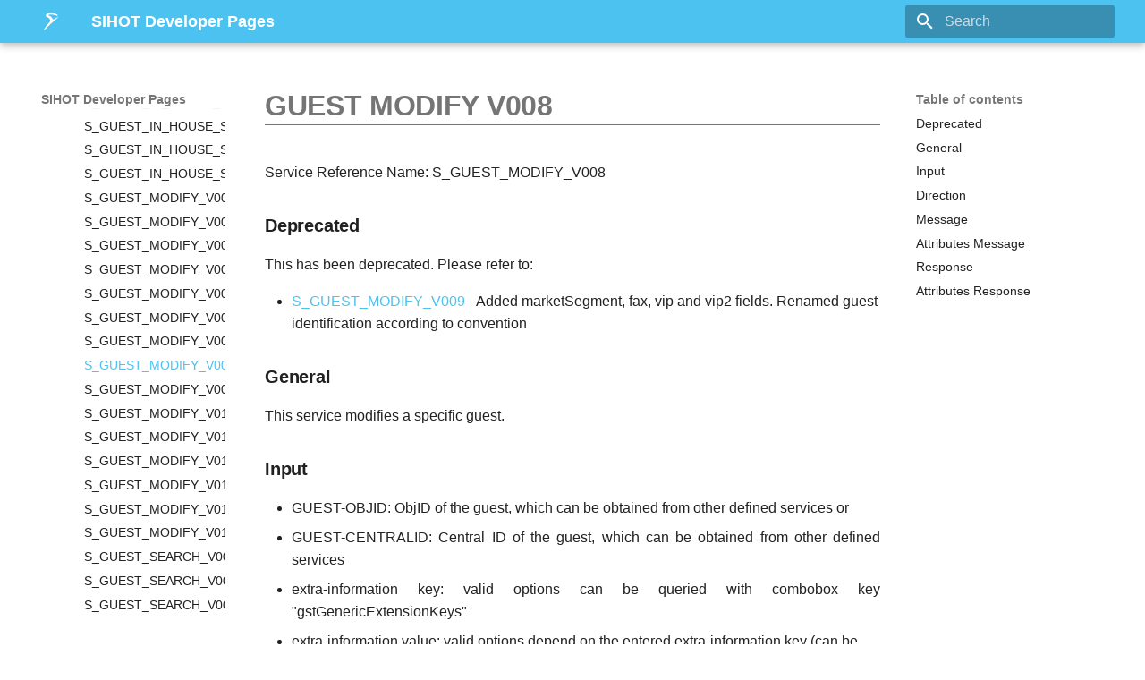

--- FILE ---
content_type: text/html; charset=UTF-8
request_url: https://partner.sihot.com/360/S_GUEST_MODIFY_V008/
body_size: 333097
content:

<!doctype html>
<html lang="en" class="no-js">
  <head>
    
      <meta charset="utf-8">
      <meta name="viewport" content="width=device-width,initial-scale=1">
      
      
      
      
        <link rel="prev" href="../S_GUEST_MODIFY_V007/">
      
      
        <link rel="next" href="../S_GUEST_MODIFY_V009/">
      
      <link rel="icon" href="../../assets/images/favicon.png">
      <meta name="generator" content="mkdocs-1.4.3, mkdocs-material-9.1.18">
    
    
      
        <title>360 GUEST MODIFY V008 - SIHOT Developer Pages</title>
      
    
    
      <link rel="stylesheet" href="../../assets/stylesheets/main.26e3688c.min.css">
      
        
        <link rel="stylesheet" href="../../assets/stylesheets/palette.ecc896b0.min.css">
      
      

    
    
    
      
    
    
      <link rel="stylesheet" href="../../stylesheets/extra.css">
    
      <link rel="stylesheet" href="../../stylesheets/highlightjsdefault.css">
    
    <script>__md_scope=new URL("../..",location),__md_hash=e=>[...e].reduce((e,_)=>(e<<5)-e+_.charCodeAt(0),0),__md_get=(e,_=localStorage,t=__md_scope)=>JSON.parse(_.getItem(t.pathname+"."+e)),__md_set=(e,_,t=localStorage,a=__md_scope)=>{try{t.setItem(a.pathname+"."+e,JSON.stringify(_))}catch(e){}}</script>
    
      

    
    
    
  </head>
  
  
    
    
    
    
    
    <body dir="ltr" data-md-color-scheme="default" data-md-color-primary="#4cc2f1" data-md-color-accent="#4cc2f1">
  
    
    
    <input class="md-toggle" data-md-toggle="drawer" type="checkbox" id="__drawer" autocomplete="off">
    <input class="md-toggle" data-md-toggle="search" type="checkbox" id="__search" autocomplete="off">
    <label class="md-overlay" for="__drawer"></label>
    <div data-md-component="skip">
      
        
        <a href="#guest-modify-v008" class="md-skip">
          Skip to content
        </a>
      
    </div>
    <div data-md-component="announce">
      
    </div>
    
    
      

  

<header class="md-header md-header--shadow" data-md-component="header">
  <nav class="md-header__inner md-grid" aria-label="Header">
    <a href="../.." title="SIHOT Developer Pages" class="md-header__button md-logo" aria-label="SIHOT Developer Pages" data-md-component="logo">
      
  
  <svg id="Ebene_1" data-name="Ebene 1" xmlns="http://www.w3.org/2000/svg" viewBox="0 0 482.78 482.79"><defs><style>.cls-1{fill:#4cc2f1;}.cls-2{fill:#fff;}</style></defs><path class="cls-1" d="M482.78,0H0V482.79H482.78Z"/><path class="cls-2" d="M287.5,232c-3.81,3.43-110.34,95.17-163.84,153C5.6,512.49,88.36,359.8,158.71,293.14c48.24-45.71,54.8-67.25,34.71-105.83-13.28-25.43-38.12-35.38-61-41.38-21.61-5.74-51.79-57.11,10.43-82.52C222,31.09,301.61,59,343.34,77.6s28.47,36.86,21.7,38.69-45.55-19.1-111.92-28.51-79,4.35-90.17,9.85,9,9.78,35.7,22.38S224.1,134.84,237,153.6s24.91,46.25,35.68,43.56,97.77-54.75,110.82-52.8c13.05,1.8-50.44,47.17-96,87.64"/></svg>

    </a>
    <label class="md-header__button md-icon" for="__drawer">
      <svg xmlns="http://www.w3.org/2000/svg" viewBox="0 0 24 24"><path d="M3 6h18v2H3V6m0 5h18v2H3v-2m0 5h18v2H3v-2Z"/></svg>
    </label>
    <div class="md-header__title" data-md-component="header-title">
      <div class="md-header__ellipsis">
        <div class="md-header__topic">
          <span class="md-ellipsis">
            SIHOT Developer Pages
          </span>
        </div>
        <div class="md-header__topic" data-md-component="header-topic">
          <span class="md-ellipsis">
            
              360 GUEST MODIFY V008
            
          </span>
        </div>
      </div>
    </div>
    
      
    
    
    
      <label class="md-header__button md-icon" for="__search">
        <svg xmlns="http://www.w3.org/2000/svg" viewBox="0 0 24 24"><path d="M9.5 3A6.5 6.5 0 0 1 16 9.5c0 1.61-.59 3.09-1.56 4.23l.27.27h.79l5 5-1.5 1.5-5-5v-.79l-.27-.27A6.516 6.516 0 0 1 9.5 16 6.5 6.5 0 0 1 3 9.5 6.5 6.5 0 0 1 9.5 3m0 2C7 5 5 7 5 9.5S7 14 9.5 14 14 12 14 9.5 12 5 9.5 5Z"/></svg>
      </label>
      <div class="md-search" data-md-component="search" role="dialog">
  <label class="md-search__overlay" for="__search"></label>
  <div class="md-search__inner" role="search">
    <form class="md-search__form" name="search">
      <input type="text" class="md-search__input" name="query" aria-label="Search" placeholder="Search" autocapitalize="off" autocorrect="off" autocomplete="off" spellcheck="false" data-md-component="search-query" required>
      <label class="md-search__icon md-icon" for="__search">
        <svg xmlns="http://www.w3.org/2000/svg" viewBox="0 0 24 24"><path d="M9.5 3A6.5 6.5 0 0 1 16 9.5c0 1.61-.59 3.09-1.56 4.23l.27.27h.79l5 5-1.5 1.5-5-5v-.79l-.27-.27A6.516 6.516 0 0 1 9.5 16 6.5 6.5 0 0 1 3 9.5 6.5 6.5 0 0 1 9.5 3m0 2C7 5 5 7 5 9.5S7 14 9.5 14 14 12 14 9.5 12 5 9.5 5Z"/></svg>
        <svg xmlns="http://www.w3.org/2000/svg" viewBox="0 0 24 24"><path d="M20 11v2H8l5.5 5.5-1.42 1.42L4.16 12l7.92-7.92L13.5 5.5 8 11h12Z"/></svg>
      </label>
      <nav class="md-search__options" aria-label="Search">
        
        <button type="reset" class="md-search__icon md-icon" title="Clear" aria-label="Clear" tabindex="-1">
          <svg xmlns="http://www.w3.org/2000/svg" viewBox="0 0 24 24"><path d="M19 6.41 17.59 5 12 10.59 6.41 5 5 6.41 10.59 12 5 17.59 6.41 19 12 13.41 17.59 19 19 17.59 13.41 12 19 6.41Z"/></svg>
        </button>
      </nav>
      
    </form>
    <div class="md-search__output">
      <div class="md-search__scrollwrap" data-md-scrollfix>
        <div class="md-search-result" data-md-component="search-result">
          <div class="md-search-result__meta">
            Initializing search
          </div>
          <ol class="md-search-result__list" role="presentation"></ol>
        </div>
      </div>
    </div>
  </div>
</div>
    
    
  </nav>
  
</header>
    
    <div class="md-container" data-md-component="container">
      
      
        
          
        
      
      <main class="md-main" data-md-component="main">
        <div class="md-main__inner md-grid">
          
            
              
              <div class="md-sidebar md-sidebar--primary" data-md-component="sidebar" data-md-type="navigation" >
                <div class="md-sidebar__scrollwrap">
                  <div class="md-sidebar__inner">
                    


<nav class="md-nav md-nav--primary" aria-label="Navigation" data-md-level="0">
  <label class="md-nav__title" for="__drawer">
    <a href="../.." title="SIHOT Developer Pages" class="md-nav__button md-logo" aria-label="SIHOT Developer Pages" data-md-component="logo">
      
  
  <svg id="Ebene_1" data-name="Ebene 1" xmlns="http://www.w3.org/2000/svg" viewBox="0 0 482.78 482.79"><defs><style>.cls-1{fill:#4cc2f1;}.cls-2{fill:#fff;}</style></defs><path class="cls-1" d="M482.78,0H0V482.79H482.78Z"/><path class="cls-2" d="M287.5,232c-3.81,3.43-110.34,95.17-163.84,153C5.6,512.49,88.36,359.8,158.71,293.14c48.24-45.71,54.8-67.25,34.71-105.83-13.28-25.43-38.12-35.38-61-41.38-21.61-5.74-51.79-57.11,10.43-82.52C222,31.09,301.61,59,343.34,77.6s28.47,36.86,21.7,38.69-45.55-19.1-111.92-28.51-79,4.35-90.17,9.85,9,9.78,35.7,22.38S224.1,134.84,237,153.6s24.91,46.25,35.68,43.56,97.77-54.75,110.82-52.8c13.05,1.8-50.44,47.17-96,87.64"/></svg>

    </a>
    SIHOT Developer Pages
  </label>
  
  <ul class="md-nav__list" data-md-scrollfix>
    
      
      
      

  
  
  
    <li class="md-nav__item">
      <a href="../.." class="md-nav__link">
        Home
      </a>
    </li>
  

    
      
      
      

  
  
    
  
  
    
    <li class="md-nav__item md-nav__item--active md-nav__item--nested">
      
      
      
      
      <input class="md-nav__toggle md-toggle " type="checkbox" id="__nav_2" checked>
      
      
      
        <label class="md-nav__link" for="__nav_2" id="__nav_2_label" tabindex="0">
          SIHOT@360°
          <span class="md-nav__icon md-icon"></span>
        </label>
      
      <nav class="md-nav" data-md-level="1" aria-labelledby="__nav_2_label" aria-expanded="true">
        <label class="md-nav__title" for="__nav_2">
          <span class="md-nav__icon md-icon"></span>
          SIHOT@360°
        </label>
        <ul class="md-nav__list" data-md-scrollfix>
          
            
              
  
  
  
    <li class="md-nav__item">
      <a href="../../SIHOTAPI/" class="md-nav__link">
        Introduction
      </a>
    </li>
  

            
          
            
              
  
  
  
    
    <li class="md-nav__item md-nav__item--nested">
      
      
      
      
      <input class="md-nav__toggle md-toggle " type="checkbox" id="__nav_2_2" >
      
      
      
        <label class="md-nav__link" for="__nav_2_2" id="__nav_2_2_label" tabindex="0">
          Getting Started
          <span class="md-nav__icon md-icon"></span>
        </label>
      
      <nav class="md-nav" data-md-level="2" aria-labelledby="__nav_2_2_label" aria-expanded="false">
        <label class="md-nav__title" for="__nav_2_2">
          <span class="md-nav__icon md-icon"></span>
          Getting Started
        </label>
        <ul class="md-nav__list" data-md-scrollfix>
          
            
              
  
  
  
    <li class="md-nav__item">
      <a href="../../SIHOTAPI/GettingStarted/" class="md-nav__link">
        Introduction
      </a>
    </li>
  

            
          
            
              
  
  
  
    <li class="md-nav__item">
      <a href="../../SIHOTAPI/authentication/" class="md-nav__link">
        Authentication
      </a>
    </li>
  

            
          
            
              
  
  
  
    
    <li class="md-nav__item md-nav__item--nested">
      
      
      
      
      <input class="md-nav__toggle md-toggle " type="checkbox" id="__nav_2_2_3" >
      
      
      
        <label class="md-nav__link" for="__nav_2_2_3" id="__nav_2_2_3_label" tabindex="0">
          Code Samples
          <span class="md-nav__icon md-icon"></span>
        </label>
      
      <nav class="md-nav" data-md-level="3" aria-labelledby="__nav_2_2_3_label" aria-expanded="false">
        <label class="md-nav__title" for="__nav_2_2_3">
          <span class="md-nav__icon md-icon"></span>
          Code Samples
        </label>
        <ul class="md-nav__list" data-md-scrollfix>
          
            
              
  
  
  
    <li class="md-nav__item">
      <a href="../../SIHOTAPI/GettingStarted_Node/" class="md-nav__link">
        Using Node.js
      </a>
    </li>
  

            
          
            
              
  
  
  
    <li class="md-nav__item">
      <a href="../../SIHOTAPI/GettingStarted_Java8/" class="md-nav__link">
        Using Java
      </a>
    </li>
  

            
          
            
              
  
  
  
    <li class="md-nav__item">
      <a href="../../SIHOTAPI/GettingStarted_DotnetCore/" class="md-nav__link">
        Using .NET
      </a>
    </li>
  

            
          
        </ul>
      </nav>
    </li>
  

            
          
            
              
  
  
  
    
    <li class="md-nav__item md-nav__item--nested">
      
      
      
      
      <input class="md-nav__toggle md-toggle " type="checkbox" id="__nav_2_2_4" >
      
      
      
        <label class="md-nav__link" for="__nav_2_2_4" id="__nav_2_2_4_label" tabindex="0">
          Demo Projects
          <span class="md-nav__icon md-icon"></span>
        </label>
      
      <nav class="md-nav" data-md-level="3" aria-labelledby="__nav_2_2_4_label" aria-expanded="false">
        <label class="md-nav__title" for="__nav_2_2_4">
          <span class="md-nav__icon md-icon"></span>
          Demo Projects
        </label>
        <ul class="md-nav__list" data-md-scrollfix>
          
            
              
  
  
  
    <li class="md-nav__item">
      <a href="../../SIHOTAPI/addressdb/" class="md-nav__link">
        AddressDB Example
      </a>
    </li>
  

            
          
        </ul>
      </nav>
    </li>
  

            
          
        </ul>
      </nav>
    </li>
  

            
          
            
              
  
  
    
  
  
    
    <li class="md-nav__item md-nav__item--active md-nav__item--nested">
      
      
      
      
      <input class="md-nav__toggle md-toggle " type="checkbox" id="__nav_2_3" checked>
      
      
      
        <label class="md-nav__link" for="__nav_2_3" id="__nav_2_3_label" tabindex="0">
          Webservices
          <span class="md-nav__icon md-icon"></span>
        </label>
      
      <nav class="md-nav" data-md-level="2" aria-labelledby="__nav_2_3_label" aria-expanded="true">
        <label class="md-nav__title" for="__nav_2_3">
          <span class="md-nav__icon md-icon"></span>
          Webservices
        </label>
        <ul class="md-nav__list" data-md-scrollfix>
          
            
              
  
  
  
    <li class="md-nav__item">
      <a href="../../SIHOTAPI/webservices/" class="md-nav__link">
        Introduction
      </a>
    </li>
  

            
          
            
              
  
  
    
  
  
    
    <li class="md-nav__item md-nav__item--active md-nav__item--nested">
      
      
      
      
      <input class="md-nav__toggle md-toggle " type="checkbox" id="__nav_2_3_2" checked>
      
      
      
        <label class="md-nav__link" for="__nav_2_3_2" id="__nav_2_3_2_label" tabindex="0">
          Reference
          <span class="md-nav__icon md-icon"></span>
        </label>
      
      <nav class="md-nav" data-md-level="3" aria-labelledby="__nav_2_3_2_label" aria-expanded="true">
        <label class="md-nav__title" for="__nav_2_3_2">
          <span class="md-nav__icon md-icon"></span>
          Reference
        </label>
        <ul class="md-nav__list" data-md-scrollfix>
          
            
              
  
  
  
    
    <li class="md-nav__item md-nav__item--nested">
      
      
      
      
      <input class="md-nav__toggle md-toggle " type="checkbox" id="__nav_2_3_2_1" >
      
      
      
        <label class="md-nav__link" for="__nav_2_3_2_1" id="__nav_2_3_2_1_label" tabindex="0">
          ACCOUNT
          <span class="md-nav__icon md-icon"></span>
        </label>
      
      <nav class="md-nav" data-md-level="4" aria-labelledby="__nav_2_3_2_1_label" aria-expanded="false">
        <label class="md-nav__title" for="__nav_2_3_2_1">
          <span class="md-nav__icon md-icon"></span>
          ACCOUNT
        </label>
        <ul class="md-nav__list" data-md-scrollfix>
          
            
              
  
  
  
    <li class="md-nav__item">
      <a href="../S_ACCOUNT_GET_V002/" class="md-nav__link">
        GET V002
      </a>
    </li>
  

            
          
            
              
  
  
  
    <li class="md-nav__item">
      <a href="../S_ACCOUNT_INACTIVATE_V001/" class="md-nav__link">
        INACTIVATE V001
      </a>
    </li>
  

            
          
            
              
  
  
  
    <li class="md-nav__item">
      <a href="../S_ACCOUNT_PAYMENT_ADD_V004/" class="md-nav__link">
        PAYMENT ADD V004
      </a>
    </li>
  

            
          
            
              
  
  
  
    <li class="md-nav__item">
      <a href="../S_ACCOUNT_PAYMENT_INSTRUCTIONS_GET_V001/" class="md-nav__link">
        PAYMENT INSTRUCTIONS GET V001
      </a>
    </li>
  

            
          
            
              
  
  
  
    <li class="md-nav__item">
      <a href="../S_ACCOUNT_PAYMENT_INSTRUCTIONS_SET_V001/" class="md-nav__link">
        PAYMENT INSTRUCTIONS SET V001
      </a>
    </li>
  

            
          
            
              
  
  
  
    <li class="md-nav__item">
      <a href="../S_ACCOUNT_POST_PACKAGE_IN_ADVANCE_V001/" class="md-nav__link">
        POST PACKAGE IN ADVANCE V001
      </a>
    </li>
  

            
          
            
              
  
  
  
    <li class="md-nav__item">
      <a href="../S_ACCOUNT_SEARCH_V003/" class="md-nav__link">
        SEARCH V003
      </a>
    </li>
  

            
          
            
              
  
  
  
    <li class="md-nav__item">
      <a href="../S_ACCOUNT_SERVICE_ADD_V003/" class="md-nav__link">
        SERVICE ADD V003
      </a>
    </li>
  

            
          
            
              
  
  
  
    <li class="md-nav__item">
      <a href="../S_ACCOUNT_SERVICE_CANCEL_V001/" class="md-nav__link">
        SERVICE CANCEL V001
      </a>
    </li>
  

            
          
            
              
  
  
  
    <li class="md-nav__item">
      <a href="../S_ACCOUNT_SERVICE_WITH_MANUAL_RATE_ADD_V003/" class="md-nav__link">
        SERVICE WITH MANUAL RATE ADD V003
      </a>
    </li>
  

            
          
            
              
  
  
  
    <li class="md-nav__item">
      <a href="../S_ACCOUNT_SETTLE_V001/" class="md-nav__link">
        SETTLE V001
      </a>
    </li>
  

            
          
        </ul>
      </nav>
    </li>
  

            
          
            
              
  
  
  
    
    <li class="md-nav__item md-nav__item--nested">
      
      
      
      
      <input class="md-nav__toggle md-toggle " type="checkbox" id="__nav_2_3_2_2" >
      
      
      
        <label class="md-nav__link" for="__nav_2_3_2_2" id="__nav_2_3_2_2_label" tabindex="0">
          ACL
          <span class="md-nav__icon md-icon"></span>
        </label>
      
      <nav class="md-nav" data-md-level="4" aria-labelledby="__nav_2_3_2_2_label" aria-expanded="false">
        <label class="md-nav__title" for="__nav_2_3_2_2">
          <span class="md-nav__icon md-icon"></span>
          ACL
        </label>
        <ul class="md-nav__list" data-md-scrollfix>
          
            
              
  
  
  
    <li class="md-nav__item">
      <a href="../S_ACL_INFO_GET_V001/" class="md-nav__link">
        INFO GET V001
      </a>
    </li>
  

            
          
        </ul>
      </nav>
    </li>
  

            
          
            
              
  
  
  
    
    <li class="md-nav__item md-nav__item--nested">
      
      
      
      
      <input class="md-nav__toggle md-toggle " type="checkbox" id="__nav_2_3_2_3" >
      
      
      
        <label class="md-nav__link" for="__nav_2_3_2_3" id="__nav_2_3_2_3_label" tabindex="0">
          ACTIVITY
          <span class="md-nav__icon md-icon"></span>
        </label>
      
      <nav class="md-nav" data-md-level="4" aria-labelledby="__nav_2_3_2_3_label" aria-expanded="false">
        <label class="md-nav__title" for="__nav_2_3_2_3">
          <span class="md-nav__icon md-icon"></span>
          ACTIVITY
        </label>
        <ul class="md-nav__list" data-md-scrollfix>
          
            
              
  
  
  
    <li class="md-nav__item">
      <a href="../S_ACTIVITY_ADD_V001/" class="md-nav__link">
        ADD V001
      </a>
    </li>
  

            
          
            
              
  
  
  
    <li class="md-nav__item">
      <a href="../S_ACTIVITY_GET_V001/" class="md-nav__link">
        GET V001
      </a>
    </li>
  

            
          
            
              
  
  
  
    <li class="md-nav__item">
      <a href="../S_ACTIVITY_GET_V002/" class="md-nav__link">
        GET V002
      </a>
    </li>
  

            
          
            
              
  
  
  
    <li class="md-nav__item">
      <a href="../S_ACTIVITY_MODIFY_V001/" class="md-nav__link">
        MODIFY V001
      </a>
    </li>
  

            
          
            
              
  
  
  
    <li class="md-nav__item">
      <a href="../S_ACTIVITY_REMOVE_V001/" class="md-nav__link">
        REMOVE V001
      </a>
    </li>
  

            
          
            
              
  
  
  
    <li class="md-nav__item">
      <a href="../S_ACTIVITY_SEARCH_V001/" class="md-nav__link">
        SEARCH V001
      </a>
    </li>
  

            
          
            
              
  
  
  
    <li class="md-nav__item">
      <a href="../S_ACTIVITY_SEARCH_V002/" class="md-nav__link">
        SEARCH V002
      </a>
    </li>
  

            
          
            
              
  
  
  
    <li class="md-nav__item">
      <a href="../S_ACTIVITY_STATUS_MODIFY_V001/" class="md-nav__link">
        STATUS MODIFY V001
      </a>
    </li>
  

            
          
        </ul>
      </nav>
    </li>
  

            
          
            
              
  
  
  
    
    <li class="md-nav__item md-nav__item--nested">
      
      
      
      
      <input class="md-nav__toggle md-toggle " type="checkbox" id="__nav_2_3_2_4" >
      
      
      
        <label class="md-nav__link" for="__nav_2_3_2_4" id="__nav_2_3_2_4_label" tabindex="0">
          ALLOTMENT
          <span class="md-nav__icon md-icon"></span>
        </label>
      
      <nav class="md-nav" data-md-level="4" aria-labelledby="__nav_2_3_2_4_label" aria-expanded="false">
        <label class="md-nav__title" for="__nav_2_3_2_4">
          <span class="md-nav__icon md-icon"></span>
          ALLOTMENT
        </label>
        <ul class="md-nav__list" data-md-scrollfix>
          
            
              
  
  
  
    <li class="md-nav__item">
      <a href="../S_ALLOTMENT_DETAILS_GET_V001/" class="md-nav__link">
        DETAILS GET V001
      </a>
    </li>
  

            
          
            
              
  
  
  
    <li class="md-nav__item">
      <a href="../S_ALLOTMENT_EXTERNALIDS_GET_V001/" class="md-nav__link">
        EXTERNALIDS GET V001
      </a>
    </li>
  

            
          
            
              
  
  
  
    <li class="md-nav__item">
      <a href="../S_ALLOTMENT_FORECAST_GET_V001/" class="md-nav__link">
        FORECAST GET V001
      </a>
    </li>
  

            
          
            
              
  
  
  
    <li class="md-nav__item">
      <a href="../S_ALLOTMENT_GET_V001/" class="md-nav__link">
        GET V001
      </a>
    </li>
  

            
          
            
              
  
  
  
    <li class="md-nav__item">
      <a href="../S_ALLOTMENT_PACKAGES_GET_V001/" class="md-nav__link">
        PACKAGES GET V001
      </a>
    </li>
  

            
          
            
              
  
  
  
    <li class="md-nav__item">
      <a href="../S_ALLOTMENT_RESTRICTIONS_GET_V002/" class="md-nav__link">
        RESTRICTIONS GET V002
      </a>
    </li>
  

            
          
            
              
  
  
  
    <li class="md-nav__item">
      <a href="../S_ALLOTMENT_RESTRICTION_SEARCH_V002/" class="md-nav__link">
        RESTRICTION SEARCH V002
      </a>
    </li>
  

            
          
            
              
  
  
  
    <li class="md-nav__item">
      <a href="../S_ALLOTMENT_SEARCH_V001/" class="md-nav__link">
        SEARCH V001
      </a>
    </li>
  

            
          
        </ul>
      </nav>
    </li>
  

            
          
            
              
  
  
  
    
    <li class="md-nav__item md-nav__item--nested">
      
      
      
      
      <input class="md-nav__toggle md-toggle " type="checkbox" id="__nav_2_3_2_5" >
      
      
      
        <label class="md-nav__link" for="__nav_2_3_2_5" id="__nav_2_3_2_5_label" tabindex="0">
          ARRIVAL
          <span class="md-nav__icon md-icon"></span>
        </label>
      
      <nav class="md-nav" data-md-level="4" aria-labelledby="__nav_2_3_2_5_label" aria-expanded="false">
        <label class="md-nav__title" for="__nav_2_3_2_5">
          <span class="md-nav__icon md-icon"></span>
          ARRIVAL
        </label>
        <ul class="md-nav__list" data-md-scrollfix>
          
            
              
  
  
  
    <li class="md-nav__item">
      <a href="../S_ARRIVAL_SEARCH_V003/" class="md-nav__link">
        SEARCH V003
      </a>
    </li>
  

            
          
        </ul>
      </nav>
    </li>
  

            
          
            
              
  
  
  
    
    <li class="md-nav__item md-nav__item--nested">
      
      
      
      
      <input class="md-nav__toggle md-toggle " type="checkbox" id="__nav_2_3_2_6" >
      
      
      
        <label class="md-nav__link" for="__nav_2_3_2_6" id="__nav_2_3_2_6_label" tabindex="0">
          AUTHENTICATE
          <span class="md-nav__icon md-icon"></span>
        </label>
      
      <nav class="md-nav" data-md-level="4" aria-labelledby="__nav_2_3_2_6_label" aria-expanded="false">
        <label class="md-nav__title" for="__nav_2_3_2_6">
          <span class="md-nav__icon md-icon"></span>
          AUTHENTICATE
        </label>
        <ul class="md-nav__list" data-md-scrollfix>
          
            
              
  
  
  
    <li class="md-nav__item">
      <a href="../S_AUTHENTICATE_COGNITO_V001/" class="md-nav__link">
        COGNITO V001
      </a>
    </li>
  

            
          
            
              
  
  
  
    <li class="md-nav__item">
      <a href="../S_AUTHENTICATE_HOTEL_V001/" class="md-nav__link">
        HOTEL V001
      </a>
    </li>
  

            
          
            
              
  
  
  
    <li class="md-nav__item">
      <a href="../S_AUTHENTICATE_LDAP/" class="md-nav__link">
        LDAP
      </a>
    </li>
  

            
          
            
              
  
  
  
    <li class="md-nav__item">
      <a href="../S_AUTHENTICATE_V003/" class="md-nav__link">
        V003
      </a>
    </li>
  

            
          
        </ul>
      </nav>
    </li>
  

            
          
            
              
  
  
  
    
    <li class="md-nav__item md-nav__item--nested">
      
      
      
      
      <input class="md-nav__toggle md-toggle " type="checkbox" id="__nav_2_3_2_7" >
      
      
      
        <label class="md-nav__link" for="__nav_2_3_2_7" id="__nav_2_3_2_7_label" tabindex="0">
          AUTHORISATION
          <span class="md-nav__icon md-icon"></span>
        </label>
      
      <nav class="md-nav" data-md-level="4" aria-labelledby="__nav_2_3_2_7_label" aria-expanded="false">
        <label class="md-nav__title" for="__nav_2_3_2_7">
          <span class="md-nav__icon md-icon"></span>
          AUTHORISATION
        </label>
        <ul class="md-nav__list" data-md-scrollfix>
          
            
              
  
  
  
    <li class="md-nav__item">
      <a href="../S_AUTHORISATION_COMMIT_V001/" class="md-nav__link">
        COMMIT V001
      </a>
    </li>
  

            
          
        </ul>
      </nav>
    </li>
  

            
          
            
              
  
  
  
    
    <li class="md-nav__item md-nav__item--nested">
      
      
      
      
      <input class="md-nav__toggle md-toggle " type="checkbox" id="__nav_2_3_2_8" >
      
      
      
        <label class="md-nav__link" for="__nav_2_3_2_8" id="__nav_2_3_2_8_label" tabindex="0">
          AVAILABILITY
          <span class="md-nav__icon md-icon"></span>
        </label>
      
      <nav class="md-nav" data-md-level="4" aria-labelledby="__nav_2_3_2_8_label" aria-expanded="false">
        <label class="md-nav__title" for="__nav_2_3_2_8">
          <span class="md-nav__icon md-icon"></span>
          AVAILABILITY
        </label>
        <ul class="md-nav__list" data-md-scrollfix>
          
            
              
  
  
  
    <li class="md-nav__item">
      <a href="../S_AVAILABILITY_SEARCH_V002/" class="md-nav__link">
        SEARCH V002
      </a>
    </li>
  

            
          
        </ul>
      </nav>
    </li>
  

            
          
            
              
  
  
  
    
    <li class="md-nav__item md-nav__item--nested">
      
      
      
      
      <input class="md-nav__toggle md-toggle " type="checkbox" id="__nav_2_3_2_9" >
      
      
      
        <label class="md-nav__link" for="__nav_2_3_2_9" id="__nav_2_3_2_9_label" tabindex="0">
          BED
          <span class="md-nav__icon md-icon"></span>
        </label>
      
      <nav class="md-nav" data-md-level="4" aria-labelledby="__nav_2_3_2_9_label" aria-expanded="false">
        <label class="md-nav__title" for="__nav_2_3_2_9">
          <span class="md-nav__icon md-icon"></span>
          BED
        </label>
        <ul class="md-nav__list" data-md-scrollfix>
          
            
              
  
  
  
    <li class="md-nav__item">
      <a href="../S_BED_CATEGORY_MASTER_FILE_COMMENT_GET_V001/" class="md-nav__link">
        CATEGORY MASTER FILE COMMENT GET V001
      </a>
    </li>
  

            
          
            
              
  
  
  
    <li class="md-nav__item">
      <a href="../S_BED_CATEGORY_MASTER_FILE_COMMENT_STORE_V001/" class="md-nav__link">
        CATEGORY MASTER FILE COMMENT STORE V001
      </a>
    </li>
  

            
          
            
              
  
  
  
    <li class="md-nav__item">
      <a href="../S_BED_CATEGORY_MASTER_FILE_GET_V001/" class="md-nav__link">
        CATEGORY MASTER FILE GET V001
      </a>
    </li>
  

            
          
            
              
  
  
  
    <li class="md-nav__item">
      <a href="../S_BED_CATEGORY_MASTER_FILE_INTERNET_GET_V001/" class="md-nav__link">
        CATEGORY MASTER FILE INTERNET GET V001
      </a>
    </li>
  

            
          
            
              
  
  
  
    <li class="md-nav__item">
      <a href="../S_BED_CATEGORY_MASTER_FILE_INTERNET_STORE_V001/" class="md-nav__link">
        CATEGORY MASTER FILE INTERNET STORE V001
      </a>
    </li>
  

            
          
            
              
  
  
  
    <li class="md-nav__item">
      <a href="../S_BED_CATEGORY_MASTER_FILE_OVERBOOKING_GET_V001/" class="md-nav__link">
        CATEGORY MASTER FILE OVERBOOKING GET V001
      </a>
    </li>
  

            
          
            
              
  
  
  
    <li class="md-nav__item">
      <a href="../S_BED_CATEGORY_MASTER_FILE_OVERBOOKING_STORE_V001/" class="md-nav__link">
        CATEGORY MASTER FILE OVERBOOKING STORE V001
      </a>
    </li>
  

            
          
        </ul>
      </nav>
    </li>
  

            
          
            
              
  
  
  
    
    <li class="md-nav__item md-nav__item--nested">
      
      
      
      
      <input class="md-nav__toggle md-toggle " type="checkbox" id="__nav_2_3_2_10" >
      
      
      
        <label class="md-nav__link" for="__nav_2_3_2_10" id="__nav_2_3_2_10_label" tabindex="0">
          BENCHMARK
          <span class="md-nav__icon md-icon"></span>
        </label>
      
      <nav class="md-nav" data-md-level="4" aria-labelledby="__nav_2_3_2_10_label" aria-expanded="false">
        <label class="md-nav__title" for="__nav_2_3_2_10">
          <span class="md-nav__icon md-icon"></span>
          BENCHMARK
        </label>
        <ul class="md-nav__list" data-md-scrollfix>
          
            
              
  
  
  
    <li class="md-nav__item">
      <a href="../S_BENCHMARK_V001/" class="md-nav__link">
        V001
      </a>
    </li>
  

            
          
        </ul>
      </nav>
    </li>
  

            
          
            
              
  
  
  
    
    <li class="md-nav__item md-nav__item--nested">
      
      
      
      
      <input class="md-nav__toggle md-toggle " type="checkbox" id="__nav_2_3_2_11" >
      
      
      
        <label class="md-nav__link" for="__nav_2_3_2_11" id="__nav_2_3_2_11_label" tabindex="0">
          CATEGORY
          <span class="md-nav__icon md-icon"></span>
        </label>
      
      <nav class="md-nav" data-md-level="4" aria-labelledby="__nav_2_3_2_11_label" aria-expanded="false">
        <label class="md-nav__title" for="__nav_2_3_2_11">
          <span class="md-nav__icon md-icon"></span>
          CATEGORY
        </label>
        <ul class="md-nav__list" data-md-scrollfix>
          
            
              
  
  
  
    <li class="md-nav__item">
      <a href="../S_CATEGORY_MAPPING_GET_V001/" class="md-nav__link">
        MAPPING GET V001
      </a>
    </li>
  

            
          
            
              
  
  
  
    <li class="md-nav__item">
      <a href="../S_CATEGORY_MASTER_FILE_SEARCH_V001/" class="md-nav__link">
        MASTER FILE SEARCH V001
      </a>
    </li>
  

            
          
            
              
  
  
  
    <li class="md-nav__item">
      <a href="../S_CATEGORY_RESTRICTION_GET_V001/" class="md-nav__link">
        RESTRICTION GET V001
      </a>
    </li>
  

            
          
            
              
  
  
  
    <li class="md-nav__item">
      <a href="../S_CATEGORY_RESTRICTION_SEARCH_V002/" class="md-nav__link">
        RESTRICTION SEARCH V002
      </a>
    </li>
  

            
          
        </ul>
      </nav>
    </li>
  

            
          
            
              
  
  
  
    
    <li class="md-nav__item md-nav__item--nested">
      
      
      
      
      <input class="md-nav__toggle md-toggle " type="checkbox" id="__nav_2_3_2_12" >
      
      
      
        <label class="md-nav__link" for="__nav_2_3_2_12" id="__nav_2_3_2_12_label" tabindex="0">
          CITYLEDGER
          <span class="md-nav__icon md-icon"></span>
        </label>
      
      <nav class="md-nav" data-md-level="4" aria-labelledby="__nav_2_3_2_12_label" aria-expanded="false">
        <label class="md-nav__title" for="__nav_2_3_2_12">
          <span class="md-nav__icon md-icon"></span>
          CITYLEDGER
        </label>
        <ul class="md-nav__list" data-md-scrollfix>
          
            
              
  
  
  
    <li class="md-nav__item">
      <a href="../S_CITYLEDGER_ACCOUNT_GET_V001/" class="md-nav__link">
        ACCOUNT GET V001
      </a>
    </li>
  

            
          
            
              
  
  
  
    <li class="md-nav__item">
      <a href="../S_CITYLEDGER_ACCOUNT_SEARCH_V002/" class="md-nav__link">
        ACCOUNT SEARCH V002
      </a>
    </li>
  

            
          
            
              
  
  
  
    <li class="md-nav__item">
      <a href="../S_CITYLEDGER_PAYMENT_APPLY_V001/" class="md-nav__link">
        PAYMENT APPLY V001
      </a>
    </li>
  

            
          
            
              
  
  
  
    <li class="md-nav__item">
      <a href="../S_CITYLEDGER_SEARCH_V001/" class="md-nav__link">
        SEARCH V001
      </a>
    </li>
  

            
          
        </ul>
      </nav>
    </li>
  

            
          
            
              
  
  
  
    
    <li class="md-nav__item md-nav__item--nested">
      
      
      
      
      <input class="md-nav__toggle md-toggle " type="checkbox" id="__nav_2_3_2_13" >
      
      
      
        <label class="md-nav__link" for="__nav_2_3_2_13" id="__nav_2_3_2_13_label" tabindex="0">
          CLUSTER
          <span class="md-nav__icon md-icon"></span>
        </label>
      
      <nav class="md-nav" data-md-level="4" aria-labelledby="__nav_2_3_2_13_label" aria-expanded="false">
        <label class="md-nav__title" for="__nav_2_3_2_13">
          <span class="md-nav__icon md-icon"></span>
          CLUSTER
        </label>
        <ul class="md-nav__list" data-md-scrollfix>
          
            
              
  
  
  
    <li class="md-nav__item">
      <a href="../S_CLUSTER_AUTOSTART_DISABLE_V001/" class="md-nav__link">
        AUTOSTART DISABLE V001
      </a>
    </li>
  

            
          
            
              
  
  
  
    <li class="md-nav__item">
      <a href="../S_CLUSTER_AUTOSTART_ENABLE_V001/" class="md-nav__link">
        AUTOSTART ENABLE V001
      </a>
    </li>
  

            
          
            
              
  
  
  
    <li class="md-nav__item">
      <a href="../S_CLUSTER_CREATE_V001/" class="md-nav__link">
        CREATE V001
      </a>
    </li>
  

            
          
            
              
  
  
  
    <li class="md-nav__item">
      <a href="../S_CLUSTER_DELETE_V001/" class="md-nav__link">
        DELETE V001
      </a>
    </li>
  

            
          
            
              
  
  
  
    <li class="md-nav__item">
      <a href="../S_CLUSTER_PROC_ADD_001/" class="md-nav__link">
        PROC ADD 001
      </a>
    </li>
  

            
          
            
              
  
  
  
    <li class="md-nav__item">
      <a href="../S_CLUSTER_PROC_REMOVE_001/" class="md-nav__link">
        PROC REMOVE 001
      </a>
    </li>
  

            
          
            
              
  
  
  
    <li class="md-nav__item">
      <a href="../S_CLUSTER_SEARCH_V001/" class="md-nav__link">
        SEARCH V001
      </a>
    </li>
  

            
          
            
              
  
  
  
    <li class="md-nav__item">
      <a href="../S_CLUSTER_SERVER_ADD_V001/" class="md-nav__link">
        SERVER ADD V001
      </a>
    </li>
  

            
          
            
              
  
  
  
    <li class="md-nav__item">
      <a href="../S_CLUSTER_SERVER_REMOVE_V001/" class="md-nav__link">
        SERVER REMOVE V001
      </a>
    </li>
  

            
          
        </ul>
      </nav>
    </li>
  

            
          
            
              
  
  
  
    
    <li class="md-nav__item md-nav__item--nested">
      
      
      
      
      <input class="md-nav__toggle md-toggle " type="checkbox" id="__nav_2_3_2_14" >
      
      
      
        <label class="md-nav__link" for="__nav_2_3_2_14" id="__nav_2_3_2_14_label" tabindex="0">
          COMBOBOX
          <span class="md-nav__icon md-icon"></span>
        </label>
      
      <nav class="md-nav" data-md-level="4" aria-labelledby="__nav_2_3_2_14_label" aria-expanded="false">
        <label class="md-nav__title" for="__nav_2_3_2_14">
          <span class="md-nav__icon md-icon"></span>
          COMBOBOX
        </label>
        <ul class="md-nav__list" data-md-scrollfix>
          
            
              
  
  
  
    <li class="md-nav__item">
      <a href="../S_COMBOBOX_SEARCH_V004/" class="md-nav__link">
        SEARCH V004
      </a>
    </li>
  

            
          
        </ul>
      </nav>
    </li>
  

            
          
            
              
  
  
  
    
    <li class="md-nav__item md-nav__item--nested">
      
      
      
      
      <input class="md-nav__toggle md-toggle " type="checkbox" id="__nav_2_3_2_15" >
      
      
      
        <label class="md-nav__link" for="__nav_2_3_2_15" id="__nav_2_3_2_15_label" tabindex="0">
          COUNTRY
          <span class="md-nav__icon md-icon"></span>
        </label>
      
      <nav class="md-nav" data-md-level="4" aria-labelledby="__nav_2_3_2_15_label" aria-expanded="false">
        <label class="md-nav__title" for="__nav_2_3_2_15">
          <span class="md-nav__icon md-icon"></span>
          COUNTRY
        </label>
        <ul class="md-nav__list" data-md-scrollfix>
          
            
              
  
  
  
    <li class="md-nav__item">
      <a href="../S_COUNTRY_SEARCH_V001/" class="md-nav__link">
        SEARCH V001
      </a>
    </li>
  

            
          
        </ul>
      </nav>
    </li>
  

            
          
            
              
  
  
  
    
    <li class="md-nav__item md-nav__item--nested">
      
      
      
      
      <input class="md-nav__toggle md-toggle " type="checkbox" id="__nav_2_3_2_16" >
      
      
      
        <label class="md-nav__link" for="__nav_2_3_2_16" id="__nav_2_3_2_16_label" tabindex="0">
          CRITERIA
          <span class="md-nav__icon md-icon"></span>
        </label>
      
      <nav class="md-nav" data-md-level="4" aria-labelledby="__nav_2_3_2_16_label" aria-expanded="false">
        <label class="md-nav__title" for="__nav_2_3_2_16">
          <span class="md-nav__icon md-icon"></span>
          CRITERIA
        </label>
        <ul class="md-nav__list" data-md-scrollfix>
          
            
              
  
  
  
    <li class="md-nav__item">
      <a href="../S_CRITERIA_GET_V001/" class="md-nav__link">
        GET V001
      </a>
    </li>
  

            
          
        </ul>
      </nav>
    </li>
  

            
          
            
              
  
  
  
    
    <li class="md-nav__item md-nav__item--nested">
      
      
      
      
      <input class="md-nav__toggle md-toggle " type="checkbox" id="__nav_2_3_2_17" >
      
      
      
        <label class="md-nav__link" for="__nav_2_3_2_17" id="__nav_2_3_2_17_label" tabindex="0">
          DEPARTURE
          <span class="md-nav__icon md-icon"></span>
        </label>
      
      <nav class="md-nav" data-md-level="4" aria-labelledby="__nav_2_3_2_17_label" aria-expanded="false">
        <label class="md-nav__title" for="__nav_2_3_2_17">
          <span class="md-nav__icon md-icon"></span>
          DEPARTURE
        </label>
        <ul class="md-nav__list" data-md-scrollfix>
          
            
              
  
  
  
    <li class="md-nav__item">
      <a href="../S_DEPARTURE_SEARCH_V002/" class="md-nav__link">
        SEARCH V002
      </a>
    </li>
  

            
          
        </ul>
      </nav>
    </li>
  

            
          
            
              
  
  
  
    
    <li class="md-nav__item md-nav__item--nested">
      
      
      
      
      <input class="md-nav__toggle md-toggle " type="checkbox" id="__nav_2_3_2_18" >
      
      
      
        <label class="md-nav__link" for="__nav_2_3_2_18" id="__nav_2_3_2_18_label" tabindex="0">
          DISCOUNT
          <span class="md-nav__icon md-icon"></span>
        </label>
      
      <nav class="md-nav" data-md-level="4" aria-labelledby="__nav_2_3_2_18_label" aria-expanded="false">
        <label class="md-nav__title" for="__nav_2_3_2_18">
          <span class="md-nav__icon md-icon"></span>
          DISCOUNT
        </label>
        <ul class="md-nav__list" data-md-scrollfix>
          
            
              
  
  
  
    <li class="md-nav__item">
      <a href="../S_DISCOUNT_CREATE_V001/" class="md-nav__link">
        CREATE V001
      </a>
    </li>
  

            
          
            
              
  
  
  
    <li class="md-nav__item">
      <a href="../S_DISCOUNT_GET_V001/" class="md-nav__link">
        GET V001
      </a>
    </li>
  

            
          
            
              
  
  
  
    <li class="md-nav__item">
      <a href="../S_DISCOUNT_MODIFY_V001/" class="md-nav__link">
        MODIFY V001
      </a>
    </li>
  

            
          
            
              
  
  
  
    <li class="md-nav__item">
      <a href="../S_DISCOUNT_SEARCH_V001/" class="md-nav__link">
        SEARCH V001
      </a>
    </li>
  

            
          
        </ul>
      </nav>
    </li>
  

            
          
            
              
  
  
  
    
    <li class="md-nav__item md-nav__item--nested">
      
      
      
      
      <input class="md-nav__toggle md-toggle " type="checkbox" id="__nav_2_3_2_19" >
      
      
      
        <label class="md-nav__link" for="__nav_2_3_2_19" id="__nav_2_3_2_19_label" tabindex="0">
          EVENT
          <span class="md-nav__icon md-icon"></span>
        </label>
      
      <nav class="md-nav" data-md-level="4" aria-labelledby="__nav_2_3_2_19_label" aria-expanded="false">
        <label class="md-nav__title" for="__nav_2_3_2_19">
          <span class="md-nav__icon md-icon"></span>
          EVENT
        </label>
        <ul class="md-nav__list" data-md-scrollfix>
          
            
              
  
  
  
    <li class="md-nav__item">
      <a href="../S_EVENT_CB_MODULE_DESCRIPTION_COMMENT_GET_V001/" class="md-nav__link">
        CB MODULE DESCRIPTION COMMENT GET V001
      </a>
    </li>
  

            
          
            
              
  
  
  
    <li class="md-nav__item">
      <a href="../S_EVENT_EQUIPMENT_GET_V001/" class="md-nav__link">
        EQUIPMENT GET V001
      </a>
    </li>
  

            
          
            
              
  
  
  
    <li class="md-nav__item">
      <a href="../S_EVENT_EQUIPMENT_MULTILANGUAGE_DESCRIPTION_COMMENT_GET_V001/" class="md-nav__link">
        EQUIPMENT MULTILANGUAGE DESCRIPTION COMMENT GET V001
      </a>
    </li>
  

            
          
            
              
  
  
  
    <li class="md-nav__item">
      <a href="../S_EVENT_EQUIPMENT_SEARCH_V001/" class="md-nav__link">
        EQUIPMENT SEARCH V001
      </a>
    </li>
  

            
          
            
              
  
  
  
    <li class="md-nav__item">
      <a href="../S_EVENT_RESERVATION_CREATE_V001/" class="md-nav__link">
        RESERVATION CREATE V001
      </a>
    </li>
  

            
          
            
              
  
  
  
    <li class="md-nav__item">
      <a href="../S_EVENT_RESERVATION_EQUIPMENT_ADD_V001/" class="md-nav__link">
        RESERVATION EQUIPMENT ADD V001
      </a>
    </li>
  

            
          
            
              
  
  
  
    <li class="md-nav__item">
      <a href="../S_EVENT_RESERVATION_GET_V001/" class="md-nav__link">
        RESERVATION GET V001
      </a>
    </li>
  

            
          
            
              
  
  
  
    <li class="md-nav__item">
      <a href="../S_EVENT_RESERVATION_MODIFY_V001/" class="md-nav__link">
        RESERVATION MODIFY V001
      </a>
    </li>
  

            
          
            
              
  
  
  
    <li class="md-nav__item">
      <a href="../S_EVENT_RESERVATION_NODE_STRUCTURE_GET_V001/" class="md-nav__link">
        RESERVATION NODE STRUCTURE GET V001
      </a>
    </li>
  

            
          
            
              
  
  
  
    <li class="md-nav__item">
      <a href="../S_EVENT_RESERVATION_PREVIEW_POSTINGS_V001/" class="md-nav__link">
        RESERVATION PREVIEW POSTINGS V001
      </a>
    </li>
  

            
          
            
              
  
  
  
    <li class="md-nav__item">
      <a href="../S_EVENT_RESERVATION_ROOM_ADD_V001/" class="md-nav__link">
        RESERVATION ROOM ADD V001
      </a>
    </li>
  

            
          
            
              
  
  
  
    <li class="md-nav__item">
      <a href="../S_EVENT_RESERVATION_ROOM_GET_V001/" class="md-nav__link">
        RESERVATION ROOM GET V001
      </a>
    </li>
  

            
          
            
              
  
  
  
    <li class="md-nav__item">
      <a href="../S_EVENT_RESERVATION_SEARCH_V001/" class="md-nav__link">
        RESERVATION SEARCH V001
      </a>
    </li>
  

            
          
            
              
  
  
  
    <li class="md-nav__item">
      <a href="../S_EVENT_RESERVATION_SERVICE_ADD_V001/" class="md-nav__link">
        RESERVATION SERVICE ADD V001
      </a>
    </li>
  

            
          
            
              
  
  
  
    <li class="md-nav__item">
      <a href="../S_EVENT_RESERVATION_SERVICE_MODIFY_V001/" class="md-nav__link">
        RESERVATION SERVICE MODIFY V001
      </a>
    </li>
  

            
          
            
              
  
  
  
    <li class="md-nav__item">
      <a href="../S_EVENT_RESERVATION_SERVICE_REMOVE_V001/" class="md-nav__link">
        RESERVATION SERVICE REMOVE V001
      </a>
    </li>
  

            
          
            
              
  
  
  
    <li class="md-nav__item">
      <a href="../S_EVENT_RESERVATION_TOKEN_ADD_V001/" class="md-nav__link">
        RESERVATION TOKEN ADD V001
      </a>
    </li>
  

            
          
            
              
  
  
  
    <li class="md-nav__item">
      <a href="../S_EVENT_RESERVATION_TRAIL_NODE_GET_V001/" class="md-nav__link">
        RESERVATION TRAIL NODE GET V001
      </a>
    </li>
  

            
          
            
              
  
  
  
    <li class="md-nav__item">
      <a href="../S_EVENT_RESERVATION_TRANSFER_V001/" class="md-nav__link">
        RESERVATION TRANSFER V001
      </a>
    </li>
  

            
          
            
              
  
  
  
    <li class="md-nav__item">
      <a href="../S_EVENT_ROOM_GET_V001/" class="md-nav__link">
        ROOM GET V001
      </a>
    </li>
  

            
          
            
              
  
  
  
    <li class="md-nav__item">
      <a href="../S_EVENT_ROOM_MULTILANGUAGE_DESCRIPTION_COMMENT_GET_V001/" class="md-nav__link">
        ROOM MULTILANGUAGE DESCRIPTION COMMENT GET V001
      </a>
    </li>
  

            
          
            
              
  
  
  
    <li class="md-nav__item">
      <a href="../S_EVENT_ROOM_SEARCH_V001/" class="md-nav__link">
        ROOM SEARCH V001
      </a>
    </li>
  

            
          
        </ul>
      </nav>
    </li>
  

            
          
            
              
  
  
  
    
    <li class="md-nav__item md-nav__item--nested">
      
      
      
      
      <input class="md-nav__toggle md-toggle " type="checkbox" id="__nav_2_3_2_20" >
      
      
      
        <label class="md-nav__link" for="__nav_2_3_2_20" id="__nav_2_3_2_20_label" tabindex="0">
          EXTERNAL
          <span class="md-nav__icon md-icon"></span>
        </label>
      
      <nav class="md-nav" data-md-level="4" aria-labelledby="__nav_2_3_2_20_label" aria-expanded="false">
        <label class="md-nav__title" for="__nav_2_3_2_20">
          <span class="md-nav__icon md-icon"></span>
          EXTERNAL
        </label>
        <ul class="md-nav__list" data-md-scrollfix>
          
            
              
  
  
  
    <li class="md-nav__item">
      <a href="../S_EXTERNAL_INVENTORY_GET_V001/" class="md-nav__link">
        INVENTORY GET V001
      </a>
    </li>
  

            
          
            
              
  
  
  
    <li class="md-nav__item">
      <a href="../S_EXTERNAL_INVENTORY_STORE_V001/" class="md-nav__link">
        INVENTORY STORE V001
      </a>
    </li>
  

            
          
        </ul>
      </nav>
    </li>
  

            
          
            
              
  
  
  
    
    <li class="md-nav__item md-nav__item--nested">
      
      
      
      
      <input class="md-nav__toggle md-toggle " type="checkbox" id="__nav_2_3_2_21" >
      
      
      
        <label class="md-nav__link" for="__nav_2_3_2_21" id="__nav_2_3_2_21_label" tabindex="0">
          GIFTVOUCHER
          <span class="md-nav__icon md-icon"></span>
        </label>
      
      <nav class="md-nav" data-md-level="4" aria-labelledby="__nav_2_3_2_21_label" aria-expanded="false">
        <label class="md-nav__title" for="__nav_2_3_2_21">
          <span class="md-nav__icon md-icon"></span>
          GIFTVOUCHER
        </label>
        <ul class="md-nav__list" data-md-scrollfix>
          
            
              
  
  
  
    <li class="md-nav__item">
      <a href="../S_GIFTVOUCHER_REDEEM_V001/" class="md-nav__link">
        REDEEM V001
      </a>
    </li>
  

            
          
            
              
  
  
  
    <li class="md-nav__item">
      <a href="../S_GIFTVOUCHER_SEARCH_V002/" class="md-nav__link">
        SEARCH V002
      </a>
    </li>
  

            
          
            
              
  
  
  
    <li class="md-nav__item">
      <a href="../S_GIFTVOUCHER_SELL_V001/" class="md-nav__link">
        SELL V001
      </a>
    </li>
  

            
          
        </ul>
      </nav>
    </li>
  

            
          
            
              
  
  
  
    
    <li class="md-nav__item md-nav__item--nested">
      
      
      
      
      <input class="md-nav__toggle md-toggle " type="checkbox" id="__nav_2_3_2_22" >
      
      
      
        <label class="md-nav__link" for="__nav_2_3_2_22" id="__nav_2_3_2_22_label" tabindex="0">
          GO
          <span class="md-nav__icon md-icon"></span>
        </label>
      
      <nav class="md-nav" data-md-level="4" aria-labelledby="__nav_2_3_2_22_label" aria-expanded="false">
        <label class="md-nav__title" for="__nav_2_3_2_22">
          <span class="md-nav__icon md-icon"></span>
          GO
        </label>
        <ul class="md-nav__list" data-md-scrollfix>
          
            
              
  
  
  
    <li class="md-nav__item">
      <a href="../S_GO_ACCOUNT_V001/" class="md-nav__link">
        ACCOUNT V001
      </a>
    </li>
  

            
          
            
              
  
  
  
    <li class="md-nav__item">
      <a href="../S_GO_COMBOBOX_SEARCH_V003/" class="md-nav__link">
        COMBOBOX SEARCH V003
      </a>
    </li>
  

            
          
            
              
  
  
  
    <li class="md-nav__item">
      <a href="../S_GO_CONFIG_V002/" class="md-nav__link">
        CONFIG V002
      </a>
    </li>
  

            
          
            
              
  
  
  
    <li class="md-nav__item">
      <a href="../S_GO_GST_EXTERNALID_ADD_V001/" class="md-nav__link">
        GST EXTERNALID ADD V001
      </a>
    </li>
  

            
          
            
              
  
  
  
    <li class="md-nav__item">
      <a href="../S_GO_GST_EXTERNALID_DELETE_V001/" class="md-nav__link">
        GST EXTERNALID DELETE V001
      </a>
    </li>
  

            
          
            
              
  
  
  
    <li class="md-nav__item">
      <a href="../S_GO_HOTEL_SEARCH_V001/" class="md-nav__link">
        HOTEL SEARCH V001
      </a>
    </li>
  

            
          
            
              
  
  
  
    <li class="md-nav__item">
      <a href="../S_GO_HOTEL_V001/" class="md-nav__link">
        HOTEL V001
      </a>
    </li>
  

            
          
            
              
  
  
  
    <li class="md-nav__item">
      <a href="../S_GO_PERSON_EXTERNALID_ADD_V001/" class="md-nav__link">
        PERSON EXTERNALID ADD V001
      </a>
    </li>
  

            
          
            
              
  
  
  
    <li class="md-nav__item">
      <a href="../S_GO_PERSON_EXTERNALID_DELETE_V001/" class="md-nav__link">
        PERSON EXTERNALID DELETE V001
      </a>
    </li>
  

            
          
            
              
  
  
  
    <li class="md-nav__item">
      <a href="../S_GO_PERSON_FEEDBACK_ADD_V001/" class="md-nav__link">
        PERSON FEEDBACK ADD V001
      </a>
    </li>
  

            
          
            
              
  
  
  
    <li class="md-nav__item">
      <a href="../S_GO_PERSON_FEEDBACK_V001/" class="md-nav__link">
        PERSON FEEDBACK V001
      </a>
    </li>
  

            
          
            
              
  
  
  
    <li class="md-nav__item">
      <a href="../S_GO_PERSON_LOAD_V007/" class="md-nav__link">
        PERSON LOAD V007
      </a>
    </li>
  

            
          
            
              
  
  
  
    <li class="md-nav__item">
      <a href="../S_GO_PERSON_MODIFY_V006/" class="md-nav__link">
        PERSON MODIFY V006
      </a>
    </li>
  

            
          
            
              
  
  
  
    <li class="md-nav__item">
      <a href="../S_GO_PERSON_SEARCH_V003/" class="md-nav__link">
        PERSON SEARCH V003
      </a>
    </li>
  

            
          
            
              
  
  
  
    <li class="md-nav__item">
      <a href="../S_GO_PREPAYMENT_POST_V001/" class="md-nav__link">
        PREPAYMENT POST V001
      </a>
    </li>
  

            
          
            
              
  
  
  
    <li class="md-nav__item">
      <a href="../S_GO_RESERVATION_SEARCH_V001/" class="md-nav__link">
        RESERVATION SEARCH V001
      </a>
    </li>
  

            
          
            
              
  
  
  
    <li class="md-nav__item">
      <a href="../S_GO_RESERVATION_V006/" class="md-nav__link">
        RESERVATION V006
      </a>
    </li>
  

            
          
            
              
  
  
  
    <li class="md-nav__item">
      <a href="../S_GO_UPSELLCATEGORY_ASSIGN_V001/" class="md-nav__link">
        UPSELLCATEGORY ASSIGN V001
      </a>
    </li>
  

            
          
            
              
  
  
  
    <li class="md-nav__item">
      <a href="../S_GO_UPSELLCATEGORY_POSSIBLE_V001/" class="md-nav__link">
        UPSELLCATEGORY POSSIBLE V001
      </a>
    </li>
  

            
          
            
              
  
  
  
    <li class="md-nav__item">
      <a href="../S_GO_UPSELLSERVICES_POSSIBLE_V001/" class="md-nav__link">
        UPSELLSERVICES POSSIBLE V001
      </a>
    </li>
  

            
          
            
              
  
  
  
    <li class="md-nav__item">
      <a href="../S_GO_UPSELLSERVICE_ADD_V001/" class="md-nav__link">
        UPSELLSERVICE ADD V001
      </a>
    </li>
  

            
          
            
              
  
  
  
    <li class="md-nav__item">
      <a href="../S_GO_UPSELLSERVICE_REMOVE_V001/" class="md-nav__link">
        UPSELLSERVICE REMOVE V001
      </a>
    </li>
  

            
          
        </ul>
      </nav>
    </li>
  

            
          
            
              
  
  
  
    
    <li class="md-nav__item md-nav__item--nested">
      
      
      
      
      <input class="md-nav__toggle md-toggle " type="checkbox" id="__nav_2_3_2_23" >
      
      
      
        <label class="md-nav__link" for="__nav_2_3_2_23" id="__nav_2_3_2_23_label" tabindex="0">
          GUEST
          <span class="md-nav__icon md-icon"></span>
        </label>
      
      <nav class="md-nav" data-md-level="4" aria-labelledby="__nav_2_3_2_23_label" aria-expanded="false">
        <label class="md-nav__title" for="__nav_2_3_2_23">
          <span class="md-nav__icon md-icon"></span>
          GUEST
        </label>
        <ul class="md-nav__list" data-md-scrollfix>
          
            
              
  
  
  
    <li class="md-nav__item">
      <a href="../S_GUEST_ALL_RELATIONS_GET_V001/" class="md-nav__link">
        ALL RELATIONS GET V001
      </a>
    </li>
  

            
          
            
              
  
  
  
    <li class="md-nav__item">
      <a href="../S_GUEST_AMENITY_ADD_V001/" class="md-nav__link">
        AMENITY ADD V001
      </a>
    </li>
  

            
          
            
              
  
  
  
    <li class="md-nav__item">
      <a href="../S_GUEST_AMENITY_GET_V001/" class="md-nav__link">
        AMENITY GET V001
      </a>
    </li>
  

            
          
            
              
  
  
  
    <li class="md-nav__item">
      <a href="../S_GUEST_AMENITY_REMOVE_V001/" class="md-nav__link">
        AMENITY REMOVE V001
      </a>
    </li>
  

            
          
            
              
  
  
  
    <li class="md-nav__item">
      <a href="../S_GUEST_ANONYMISE_V001/" class="md-nav__link">
        ANONYMISE V001
      </a>
    </li>
  

            
          
            
              
  
  
  
    <li class="md-nav__item">
      <a href="../S_GUEST_COMMENT_GET_V001/" class="md-nav__link">
        COMMENT GET V001
      </a>
    </li>
  

            
          
            
              
  
  
  
    <li class="md-nav__item">
      <a href="../S_GUEST_COMMENT_MODIFY_V001/" class="md-nav__link">
        COMMENT MODIFY V001
      </a>
    </li>
  

            
          
            
              
  
  
  
    <li class="md-nav__item">
      <a href="../S_GUEST_COMMUNICATION_CHANNEL_ADD_V001/" class="md-nav__link">
        COMMUNICATION CHANNEL ADD V001
      </a>
    </li>
  

            
          
            
              
  
  
  
    <li class="md-nav__item">
      <a href="../S_GUEST_COMMUNICATION_CHANNEL_GET_V001/" class="md-nav__link">
        COMMUNICATION CHANNEL GET V001
      </a>
    </li>
  

            
          
            
              
  
  
  
    <li class="md-nav__item">
      <a href="../S_GUEST_COMMUNICATION_CHANNEL_REMOVE_V001/" class="md-nav__link">
        COMMUNICATION CHANNEL REMOVE V001
      </a>
    </li>
  

            
          
            
              
  
  
  
    <li class="md-nav__item">
      <a href="../S_GUEST_CONTACT_PERSONS_GET_V001/" class="md-nav__link">
        CONTACT PERSONS GET V001
      </a>
    </li>
  

            
          
            
              
  
  
  
    <li class="md-nav__item">
      <a href="../S_GUEST_CONTACT_PERSON_ADD_V001/" class="md-nav__link">
        CONTACT PERSON ADD V001
      </a>
    </li>
  

            
          
            
              
  
  
  
    <li class="md-nav__item">
      <a href="../S_GUEST_CONTACT_PERSON_REMOVE_V001/" class="md-nav__link">
        CONTACT PERSON REMOVE V001
      </a>
    </li>
  

            
          
            
              
  
  
  
    <li class="md-nav__item">
      <a href="../S_GUEST_CREATE_V015/" class="md-nav__link">
        CREATE V015
      </a>
    </li>
  

            
          
            
              
  
  
  
    <li class="md-nav__item">
      <a href="../S_GUEST_CRITERIA_GET_V001/" class="md-nav__link">
        CRITERIA GET V001
      </a>
    </li>
  

            
          
            
              
  
  
  
    <li class="md-nav__item">
      <a href="../S_GUEST_CRITERIA_MODIFY_V001/" class="md-nav__link">
        CRITERIA MODIFY V001
      </a>
    </li>
  

            
          
            
              
  
  
  
    <li class="md-nav__item">
      <a href="../S_GUEST_CRITERIA_SEARCH_V001/" class="md-nav__link">
        CRITERIA SEARCH V001
      </a>
    </li>
  

            
          
            
              
  
  
  
    <li class="md-nav__item">
      <a href="../S_GUEST_DEBTOR_CREATE_V001/" class="md-nav__link">
        DEBTOR CREATE V001
      </a>
    </li>
  

            
          
            
              
  
  
  
    <li class="md-nav__item">
      <a href="../S_GUEST_DEBTOR_MODIFY_V001/" class="md-nav__link">
        DEBTOR MODIFY V001
      </a>
    </li>
  

            
          
            
              
  
  
  
    <li class="md-nav__item">
      <a href="../S_GUEST_DEBTOR_SET_EXTERNAL_INTERFACE_ERROR_V001/" class="md-nav__link">
        DEBTOR SET EXTERNAL INTERFACE ERROR V001
      </a>
    </li>
  

            
          
            
              
  
  
  
    <li class="md-nav__item">
      <a href="../S_GUEST_GET_V018/" class="md-nav__link">
        GET V018
      </a>
    </li>
  

            
          
            
              
  
  
  
    <li class="md-nav__item">
      <a href="../S_GUEST_HIERARCHY_GET_V001/" class="md-nav__link">
        HIERARCHY GET V001
      </a>
    </li>
  

            
          
            
              
  
  
  
    <li class="md-nav__item">
      <a href="../S_GUEST_IDENTIFICATION_ADD_V001/" class="md-nav__link">
        IDENTIFICATION ADD V001
      </a>
    </li>
  

            
          
            
              
  
  
  
    <li class="md-nav__item">
      <a href="../S_GUEST_IDENTIFICATION_CLEAN_V001/" class="md-nav__link">
        IDENTIFICATION CLEAN V001
      </a>
    </li>
  

            
          
            
              
  
  
  
    <li class="md-nav__item">
      <a href="../S_GUEST_IDENTIFICATION_GET_V001/" class="md-nav__link">
        IDENTIFICATION GET V001
      </a>
    </li>
  

            
          
            
              
  
  
  
    <li class="md-nav__item">
      <a href="../S_GUEST_IDENTIFICATION_REMOVE_V001/" class="md-nav__link">
        IDENTIFICATION REMOVE V001
      </a>
    </li>
  

            
          
            
              
  
  
  
    <li class="md-nav__item">
      <a href="../S_GUEST_IN_HOUSE_SEARCH_V005/" class="md-nav__link">
        IN HOUSE SEARCH V005
      </a>
    </li>
  

            
          
            
              
  
  
  
    <li class="md-nav__item">
      <a href="../S_GUEST_LOYALTY_CARDS_ADD_V001/" class="md-nav__link">
        LOYALTY CARDS ADD V001
      </a>
    </li>
  

            
          
            
              
  
  
  
    <li class="md-nav__item">
      <a href="../S_GUEST_LOYALTY_CARDS_DELETE_V001/" class="md-nav__link">
        LOYALTY CARDS DELETE V001
      </a>
    </li>
  

            
          
            
              
  
  
  
    <li class="md-nav__item">
      <a href="../S_GUEST_LOYALTY_CARDS_GET_V001/" class="md-nav__link">
        LOYALTY CARDS GET V001
      </a>
    </li>
  

            
          
            
              
  
  
  
    <li class="md-nav__item">
      <a href="../S_GUEST_LOYALTY_CARDS_MODIFY_V001/" class="md-nav__link">
        LOYALTY CARDS MODIFY V001
      </a>
    </li>
  

            
          
            
              
  
  
  
    <li class="md-nav__item">
      <a href="../S_GUEST_MERGE_V001/" class="md-nav__link">
        MERGE V001
      </a>
    </li>
  

            
          
            
              
  
  
  
    <li class="md-nav__item">
      <a href="../S_GUEST_MODIFY_V016/" class="md-nav__link">
        MODIFY V016
      </a>
    </li>
  

            
          
            
              
  
  
  
    <li class="md-nav__item">
      <a href="../S_GUEST_MOTHER_COMPANY_REMOVE_V001/" class="md-nav__link">
        MOTHER COMPANY REMOVE V001
      </a>
    </li>
  

            
          
            
              
  
  
  
    <li class="md-nav__item">
      <a href="../S_GUEST_MOTHER_COMPANY_SET_V001/" class="md-nav__link">
        MOTHER COMPANY SET V001
      </a>
    </li>
  

            
          
            
              
  
  
  
    <li class="md-nav__item">
      <a href="../S_GUEST_PAYMENT_INSTRUCTIONS_GET_V001/" class="md-nav__link">
        PAYMENT INSTRUCTIONS GET V001
      </a>
    </li>
  

            
          
            
              
  
  
  
    <li class="md-nav__item">
      <a href="../S_GUEST_PAYMENT_INSTRUCTIONS_SET_V001/" class="md-nav__link">
        PAYMENT INSTRUCTIONS SET V001
      </a>
    </li>
  

            
          
            
              
  
  
  
    <li class="md-nav__item">
      <a href="../S_GUEST_RELATION_ADD_V001/" class="md-nav__link">
        RELATION ADD V001
      </a>
    </li>
  

            
          
            
              
  
  
  
    <li class="md-nav__item">
      <a href="../S_GUEST_RELATION_GET_V001/" class="md-nav__link">
        RELATION GET V001
      </a>
    </li>
  

            
          
            
              
  
  
  
    <li class="md-nav__item">
      <a href="../S_GUEST_RELATION_REMOVE_V001/" class="md-nav__link">
        RELATION REMOVE V001
      </a>
    </li>
  

            
          
            
              
  
  
  
    <li class="md-nav__item">
      <a href="../S_GUEST_SEARCH_V013/" class="md-nav__link">
        SEARCH V013
      </a>
    </li>
  

            
          
            
              
  
  
  
    <li class="md-nav__item">
      <a href="../S_GUEST_SETTLEMENT_PROFILE_ADD_V002/" class="md-nav__link">
        SETTLEMENT PROFILE ADD V002
      </a>
    </li>
  

            
          
            
              
  
  
  
    <li class="md-nav__item">
      <a href="../S_GUEST_SETTLEMENT_PROFILE_GET_V002/" class="md-nav__link">
        SETTLEMENT PROFILE GET V002
      </a>
    </li>
  

            
          
            
              
  
  
  
    <li class="md-nav__item">
      <a href="../S_GUEST_SETTLEMENT_PROFILE_MODIFY_V001/" class="md-nav__link">
        SETTLEMENT PROFILE MODIFY V001
      </a>
    </li>
  

            
          
            
              
  
  
  
    <li class="md-nav__item">
      <a href="../S_GUEST_SETTLEMENT_PROFILE_REMOVE_V001/" class="md-nav__link">
        SETTLEMENT PROFILE REMOVE V001
      </a>
    </li>
  

            
          
            
              
  
  
  
    <li class="md-nav__item">
      <a href="../S_GUEST_TOKEN_ADD_V001/" class="md-nav__link">
        TOKEN ADD V001
      </a>
    </li>
  

            
          
            
              
  
  
  
    <li class="md-nav__item">
      <a href="../S_GUEST_TRAIL_NODE_GET_V001/" class="md-nav__link">
        TRAIL NODE GET V001
      </a>
    </li>
  

            
          
        </ul>
      </nav>
    </li>
  

            
          
            
              
  
  
  
    
    <li class="md-nav__item md-nav__item--nested">
      
      
      
      
      <input class="md-nav__toggle md-toggle " type="checkbox" id="__nav_2_3_2_24" >
      
      
      
        <label class="md-nav__link" for="__nav_2_3_2_24" id="__nav_2_3_2_24_label" tabindex="0">
          HOTEL
          <span class="md-nav__icon md-icon"></span>
        </label>
      
      <nav class="md-nav" data-md-level="4" aria-labelledby="__nav_2_3_2_24_label" aria-expanded="false">
        <label class="md-nav__title" for="__nav_2_3_2_24">
          <span class="md-nav__icon md-icon"></span>
          HOTEL
        </label>
        <ul class="md-nav__list" data-md-scrollfix>
          
            
              
  
  
  
    <li class="md-nav__item">
      <a href="../S_HOTEL_CURRENT_GET_V001/" class="md-nav__link">
        CURRENT GET V001
      </a>
    </li>
  

            
          
            
              
  
  
  
    <li class="md-nav__item">
      <a href="../S_HOTEL_GET_V001/" class="md-nav__link">
        GET V001
      </a>
    </li>
  

            
          
            
              
  
  
  
    <li class="md-nav__item">
      <a href="../S_HOTEL_RESTRICTION_SEARCH_V002/" class="md-nav__link">
        RESTRICTION SEARCH V002
      </a>
    </li>
  

            
          
            
              
  
  
  
    <li class="md-nav__item">
      <a href="../S_HOTEL_SEARCH_V001/" class="md-nav__link">
        SEARCH V001
      </a>
    </li>
  

            
          
        </ul>
      </nav>
    </li>
  

            
          
            
              
  
  
  
    
    <li class="md-nav__item md-nav__item--nested">
      
      
      
      
      <input class="md-nav__toggle md-toggle " type="checkbox" id="__nav_2_3_2_25" >
      
      
      
        <label class="md-nav__link" for="__nav_2_3_2_25" id="__nav_2_3_2_25_label" tabindex="0">
          IMAGE
          <span class="md-nav__icon md-icon"></span>
        </label>
      
      <nav class="md-nav" data-md-level="4" aria-labelledby="__nav_2_3_2_25_label" aria-expanded="false">
        <label class="md-nav__title" for="__nav_2_3_2_25">
          <span class="md-nav__icon md-icon"></span>
          IMAGE
        </label>
        <ul class="md-nav__list" data-md-scrollfix>
          
            
              
  
  
  
    <li class="md-nav__item">
      <a href="../S_IMAGE_ADD_V001/" class="md-nav__link">
        ADD V001
      </a>
    </li>
  

            
          
        </ul>
      </nav>
    </li>
  

            
          
            
              
  
  
  
    
    <li class="md-nav__item md-nav__item--nested">
      
      
      
      
      <input class="md-nav__toggle md-toggle " type="checkbox" id="__nav_2_3_2_26" >
      
      
      
        <label class="md-nav__link" for="__nav_2_3_2_26" id="__nav_2_3_2_26_label" tabindex="0">
          INVOICE
          <span class="md-nav__icon md-icon"></span>
        </label>
      
      <nav class="md-nav" data-md-level="4" aria-labelledby="__nav_2_3_2_26_label" aria-expanded="false">
        <label class="md-nav__title" for="__nav_2_3_2_26">
          <span class="md-nav__icon md-icon"></span>
          INVOICE
        </label>
        <ul class="md-nav__list" data-md-scrollfix>
          
            
              
  
  
  
    <li class="md-nav__item">
      <a href="../S_INVOICE_EMAIL_SET_V001/" class="md-nav__link">
        EMAIL SET V001
      </a>
    </li>
  

            
          
            
              
  
  
  
    <li class="md-nav__item">
      <a href="../S_INVOICE_EMAIL_TRIGGER_V001/" class="md-nav__link">
        EMAIL TRIGGER V001
      </a>
    </li>
  

            
          
            
              
  
  
  
    <li class="md-nav__item">
      <a href="../S_INVOICE_EXTERNAL_DOCUMENT_ADD_V001/" class="md-nav__link">
        EXTERNAL DOCUMENT ADD V001
      </a>
    </li>
  

            
          
            
              
  
  
  
    <li class="md-nav__item">
      <a href="../S_INVOICE_GET_V005/" class="md-nav__link">
        GET V005
      </a>
    </li>
  

            
          
            
              
  
  
  
    <li class="md-nav__item">
      <a href="../S_INVOICE_SEARCH_V002/" class="md-nav__link">
        SEARCH V002
      </a>
    </li>
  

            
          
            
              
  
  
  
    <li class="md-nav__item">
      <a href="../S_INVOICE_SET_FISCAL_DATA_V001/" class="md-nav__link">
        SET FISCAL DATA V001
      </a>
    </li>
  

            
          
            
              
  
  
  
    <li class="md-nav__item">
      <a href="../S_INVOICE_SHOW_PRINT_PDF_PREVIEW_V001/" class="md-nav__link">
        SHOW PRINT PDF PREVIEW V001
      </a>
    </li>
  

            
          
            
              
  
  
  
    <li class="md-nav__item">
      <a href="../S_INVOICE_UPDATE_FISCAL_DATA_V001/" class="md-nav__link">
        UPDATE FISCAL DATA V001
      </a>
    </li>
  

            
          
        </ul>
      </nav>
    </li>
  

            
          
            
              
  
  
  
    
    <li class="md-nav__item md-nav__item--nested">
      
      
      
      
      <input class="md-nav__toggle md-toggle " type="checkbox" id="__nav_2_3_2_27" >
      
      
      
        <label class="md-nav__link" for="__nav_2_3_2_27" id="__nav_2_3_2_27_label" tabindex="0">
          MOBILE
          <span class="md-nav__icon md-icon"></span>
        </label>
      
      <nav class="md-nav" data-md-level="4" aria-labelledby="__nav_2_3_2_27_label" aria-expanded="false">
        <label class="md-nav__title" for="__nav_2_3_2_27">
          <span class="md-nav__icon md-icon"></span>
          MOBILE
        </label>
        <ul class="md-nav__list" data-md-scrollfix>
          
            
              
  
  
  
    <li class="md-nav__item">
      <a href="../S_MOBILE_GUEST_IN_HOUSE_SEARCH_V001/" class="md-nav__link">
        GUEST IN HOUSE SEARCH V001
      </a>
    </li>
  

            
          
            
              
  
  
  
    <li class="md-nav__item">
      <a href="../S_MOBILE_HOTEL_GET_V001/" class="md-nav__link">
        HOTEL GET V001
      </a>
    </li>
  

            
          
            
              
  
  
  
    <li class="md-nav__item">
      <a href="../S_MOBILE_HOTEL_SEARCH_V001/" class="md-nav__link">
        HOTEL SEARCH V001
      </a>
    </li>
  

            
          
            
              
  
  
  
    <li class="md-nav__item">
      <a href="../S_MOBILE_IMAGE_ADD_V001/" class="md-nav__link">
        IMAGE ADD V001
      </a>
    </li>
  

            
          
            
              
  
  
  
    <li class="md-nav__item">
      <a href="../S_MOBILE_IMAGE_DELETE_V001/" class="md-nav__link">
        IMAGE DELETE V001
      </a>
    </li>
  

            
          
            
              
  
  
  
    <li class="md-nav__item">
      <a href="../S_MOBILE_IMAGE_MODIFY_V001/" class="md-nav__link">
        IMAGE MODIFY V001
      </a>
    </li>
  

            
          
            
              
  
  
  
    <li class="md-nav__item">
      <a href="../S_MOBILE_LOST_AND_FOUND_ADD_V001/" class="md-nav__link">
        LOST AND FOUND ADD V001
      </a>
    </li>
  

            
          
            
              
  
  
  
    <li class="md-nav__item">
      <a href="../S_MOBILE_LOST_AND_FOUND_DELETE_V001/" class="md-nav__link">
        LOST AND FOUND DELETE V001
      </a>
    </li>
  

            
          
            
              
  
  
  
    <li class="md-nav__item">
      <a href="../S_MOBILE_LOST_AND_FOUND_GET_V001/" class="md-nav__link">
        LOST AND FOUND GET V001
      </a>
    </li>
  

            
          
            
              
  
  
  
    <li class="md-nav__item">
      <a href="../S_MOBILE_LOST_AND_FOUND_IMAGE_GET_V001/" class="md-nav__link">
        LOST AND FOUND IMAGE GET V001
      </a>
    </li>
  

            
          
            
              
  
  
  
    <li class="md-nav__item">
      <a href="../S_MOBILE_LOST_AND_FOUND_MODIFY_V001/" class="md-nav__link">
        LOST AND FOUND MODIFY V001
      </a>
    </li>
  

            
          
            
              
  
  
  
    <li class="md-nav__item">
      <a href="../S_MOBILE_LOST_AND_FOUND_SEARCH_V001/" class="md-nav__link">
        LOST AND FOUND SEARCH V001
      </a>
    </li>
  

            
          
            
              
  
  
  
    <li class="md-nav__item">
      <a href="../S_MOBILE_ROOMS_TO_CLEAN_INDIVIDUAL_GET_V002/" class="md-nav__link">
        ROOMS TO CLEAN INDIVIDUAL GET V002
      </a>
    </li>
  

            
          
            
              
  
  
  
    <li class="md-nav__item">
      <a href="../S_MOBILE_ROOMS_TO_CLEAN_INDIVIDUAL_MODIFY_V001/" class="md-nav__link">
        ROOMS TO CLEAN INDIVIDUAL MODIFY V001
      </a>
    </li>
  

            
          
            
              
  
  
  
    <li class="md-nav__item">
      <a href="../S_MOBILE_ROOMS_TO_CLEAN_INDIVIDUAL_SEARCH_V004/" class="md-nav__link">
        ROOMS TO CLEAN INDIVIDUAL SEARCH V004
      </a>
    </li>
  

            
          
            
              
  
  
  
    <li class="md-nav__item">
      <a href="../S_MOBILE_ROOM_ACTIVE_MAINTENANCE_STATE_GET_V001/" class="md-nav__link">
        ROOM ACTIVE MAINTENANCE STATE GET V001
      </a>
    </li>
  

            
          
            
              
  
  
  
    <li class="md-nav__item">
      <a href="../S_MOBILE_ROOM_ACTIVE_MAINTENANCE_STATE_WITHOUT_IMAGE_GET_V001/" class="md-nav__link">
        ROOM ACTIVE MAINTENANCE STATE WITHOUT IMAGE GET V001
      </a>
    </li>
  

            
          
            
              
  
  
  
    <li class="md-nav__item">
      <a href="../S_MOBILE_ROOM_CLEANING_STATUS_CHANGE_V001/" class="md-nav__link">
        ROOM CLEANING STATUS CHANGE V001
      </a>
    </li>
  

            
          
            
              
  
  
  
    <li class="md-nav__item">
      <a href="../S_MOBILE_ROOM_MAINTENANCE_STATE_RESET_V001/" class="md-nav__link">
        ROOM MAINTENANCE STATE RESET V001
      </a>
    </li>
  

            
          
            
              
  
  
  
    <li class="md-nav__item">
      <a href="../S_MOBILE_ROOM_STATE_CHANGE_V001/" class="md-nav__link">
        ROOM STATE CHANGE V001
      </a>
    </li>
  

            
          
            
              
  
  
  
    <li class="md-nav__item">
      <a href="../S_MOBILE_ROOM_STATE_SEARCH_V001/" class="md-nav__link">
        ROOM STATE SEARCH V001
      </a>
    </li>
  

            
          
        </ul>
      </nav>
    </li>
  

            
          
            
              
  
  
  
    
    <li class="md-nav__item md-nav__item--nested">
      
      
      
      
      <input class="md-nav__toggle md-toggle " type="checkbox" id="__nav_2_3_2_28" >
      
      
      
        <label class="md-nav__link" for="__nav_2_3_2_28" id="__nav_2_3_2_28_label" tabindex="0">
          NOTIFICATION
          <span class="md-nav__icon md-icon"></span>
        </label>
      
      <nav class="md-nav" data-md-level="4" aria-labelledby="__nav_2_3_2_28_label" aria-expanded="false">
        <label class="md-nav__title" for="__nav_2_3_2_28">
          <span class="md-nav__icon md-icon"></span>
          NOTIFICATION
        </label>
        <ul class="md-nav__list" data-md-scrollfix>
          
            
              
  
  
  
    <li class="md-nav__item">
      <a href="../S_NOTIFICATION_CONFIRM_V001/" class="md-nav__link">
        CONFIRM V001
      </a>
    </li>
  

            
          
            
              
  
  
  
    <li class="md-nav__item">
      <a href="../S_NOTIFICATION_ERROR_SET_V001/" class="md-nav__link">
        ERROR SET V001
      </a>
    </li>
  

            
          
            
              
  
  
  
    <li class="md-nav__item">
      <a href="../S_NOTIFICATION_HISTORY_SEARCH_V002/" class="md-nav__link">
        HISTORY SEARCH V002
      </a>
    </li>
  

            
          
            
              
  
  
  
    <li class="md-nav__item">
      <a href="../S_NOTIFICATION_REGISTER_V002/" class="md-nav__link">
        REGISTER V002
      </a>
    </li>
  

            
          
            
              
  
  
  
    <li class="md-nav__item">
      <a href="../S_NOTIFICATION_REGISTRATION_SEARCH_V002/" class="md-nav__link">
        REGISTRATION SEARCH V002
      </a>
    </li>
  

            
          
            
              
  
  
  
    <li class="md-nav__item">
      <a href="../S_NOTIFICATION_SEARCH_V001/" class="md-nav__link">
        SEARCH V001
      </a>
    </li>
  

            
          
            
              
  
  
  
    <li class="md-nav__item">
      <a href="../S_NOTIFICATION_UNREGISTER_V001/" class="md-nav__link">
        UNREGISTER V001
      </a>
    </li>
  

            
          
        </ul>
      </nav>
    </li>
  

            
          
            
              
  
  
  
    
    <li class="md-nav__item md-nav__item--nested">
      
      
      
      
      <input class="md-nav__toggle md-toggle " type="checkbox" id="__nav_2_3_2_29" >
      
      
      
        <label class="md-nav__link" for="__nav_2_3_2_29" id="__nav_2_3_2_29_label" tabindex="0">
          PACKAGE
          <span class="md-nav__icon md-icon"></span>
        </label>
      
      <nav class="md-nav" data-md-level="4" aria-labelledby="__nav_2_3_2_29_label" aria-expanded="false">
        <label class="md-nav__title" for="__nav_2_3_2_29">
          <span class="md-nav__icon md-icon"></span>
          PACKAGE
        </label>
        <ul class="md-nav__list" data-md-scrollfix>
          
            
              
  
  
  
    <li class="md-nav__item">
      <a href="../S_PACKAGE_GET_V001/" class="md-nav__link">
        GET V001
      </a>
    </li>
  

            
          
            
              
  
  
  
    <li class="md-nav__item">
      <a href="../S_PACKAGE_MAPPING_GET_V001/" class="md-nav__link">
        MAPPING GET V001
      </a>
    </li>
  

            
          
            
              
  
  
  
    <li class="md-nav__item">
      <a href="../S_PACKAGE_MASTER_FILE_MULTILANGUAGE_DESCRIPTION_COMMENT_GET_V001/" class="md-nav__link">
        MASTER FILE MULTILANGUAGE DESCRIPTION COMMENT GET V001
      </a>
    </li>
  

            
          
            
              
  
  
  
    <li class="md-nav__item">
      <a href="../S_PACKAGE_POSTED_ITEMS_SEARCH_V003/" class="md-nav__link">
        POSTED ITEMS SEARCH V003
      </a>
    </li>
  

            
          
            
              
  
  
  
    <li class="md-nav__item">
      <a href="../S_PACKAGE_POSTING_GET_V001/" class="md-nav__link">
        POSTING GET V001
      </a>
    </li>
  

            
          
            
              
  
  
  
    <li class="md-nav__item">
      <a href="../S_PACKAGE_SEARCH_V001/" class="md-nav__link">
        SEARCH V001
      </a>
    </li>
  

            
          
            
              
  
  
  
    <li class="md-nav__item">
      <a href="../S_PACKAGE_SEARCH_V002/" class="md-nav__link">
        SEARCH V002
      </a>
    </li>
  

            
          
        </ul>
      </nav>
    </li>
  

            
          
            
              
  
  
  
    
    <li class="md-nav__item md-nav__item--nested">
      
      
      
      
      <input class="md-nav__toggle md-toggle " type="checkbox" id="__nav_2_3_2_30" >
      
      
      
        <label class="md-nav__link" for="__nav_2_3_2_30" id="__nav_2_3_2_30_label" tabindex="0">
          PAYMENT
          <span class="md-nav__icon md-icon"></span>
        </label>
      
      <nav class="md-nav" data-md-level="4" aria-labelledby="__nav_2_3_2_30_label" aria-expanded="false">
        <label class="md-nav__title" for="__nav_2_3_2_30">
          <span class="md-nav__icon md-icon"></span>
          PAYMENT
        </label>
        <ul class="md-nav__list" data-md-scrollfix>
          
            
              
  
  
  
    <li class="md-nav__item">
      <a href="../S_PAYMENT_ABORT_V001/" class="md-nav__link">
        ABORT V001
      </a>
    </li>
  

            
          
            
              
  
  
  
    <li class="md-nav__item">
      <a href="../S_PAYMENT_COMMIT_V001/" class="md-nav__link">
        COMMIT V001
      </a>
    </li>
  

            
          
            
              
  
  
  
    <li class="md-nav__item">
      <a href="../S_PAYMENT_POSTING_GET_V002/" class="md-nav__link">
        POSTING GET V002
      </a>
    </li>
  

            
          
            
              
  
  
  
    <li class="md-nav__item">
      <a href="../S_PAYMENT_POSTING_SEARCH_V002/" class="md-nav__link">
        POSTING SEARCH V002
      </a>
    </li>
  

            
          
        </ul>
      </nav>
    </li>
  

            
          
            
              
  
  
  
    
    <li class="md-nav__item md-nav__item--nested">
      
      
      
      
      <input class="md-nav__toggle md-toggle " type="checkbox" id="__nav_2_3_2_31" >
      
      
      
        <label class="md-nav__link" for="__nav_2_3_2_31" id="__nav_2_3_2_31_label" tabindex="0">
          PERSON
          <span class="md-nav__icon md-icon"></span>
        </label>
      
      <nav class="md-nav" data-md-level="4" aria-labelledby="__nav_2_3_2_31_label" aria-expanded="false">
        <label class="md-nav__title" for="__nav_2_3_2_31">
          <span class="md-nav__icon md-icon"></span>
          PERSON
        </label>
        <ul class="md-nav__list" data-md-scrollfix>
          
            
              
  
  
  
    <li class="md-nav__item">
      <a href="../S_PERSON_AMENITY_ADD_V001/" class="md-nav__link">
        AMENITY ADD V001
      </a>
    </li>
  

            
          
            
              
  
  
  
    <li class="md-nav__item">
      <a href="../S_PERSON_AMENITY_GET_V001/" class="md-nav__link">
        AMENITY GET V001
      </a>
    </li>
  

            
          
            
              
  
  
  
    <li class="md-nav__item">
      <a href="../S_PERSON_AMENITY_REMOVE_V001/" class="md-nav__link">
        AMENITY REMOVE V001
      </a>
    </li>
  

            
          
            
              
  
  
  
    <li class="md-nav__item">
      <a href="../S_PERSON_CHECK_IN_V001/" class="md-nav__link">
        CHECK IN V001
      </a>
    </li>
  

            
          
            
              
  
  
  
    <li class="md-nav__item">
      <a href="../S_PERSON_CHECK_OUT_V001/" class="md-nav__link">
        CHECK OUT V001
      </a>
    </li>
  

            
          
            
              
  
  
  
    <li class="md-nav__item">
      <a href="../S_PERSON_CITY_TAX_APPLY_V001/" class="md-nav__link">
        CITY TAX APPLY V001
      </a>
    </li>
  

            
          
            
              
  
  
  
    <li class="md-nav__item">
      <a href="../S_PERSON_CITY_TAX_EXEMPT_V001/" class="md-nav__link">
        CITY TAX EXEMPT V001
      </a>
    </li>
  

            
          
            
              
  
  
  
    <li class="md-nav__item">
      <a href="../S_PERSON_ECO_TAX_APPLY_V001/" class="md-nav__link">
        ECO TAX APPLY V001
      </a>
    </li>
  

            
          
            
              
  
  
  
    <li class="md-nav__item">
      <a href="../S_PERSON_ECO_TAX_EXEMPT_V001/" class="md-nav__link">
        ECO TAX EXEMPT V001
      </a>
    </li>
  

            
          
            
              
  
  
  
    <li class="md-nav__item">
      <a href="../S_PERSON_EXTERNAL_QR_UUID_SET/" class="md-nav__link">
        EXTERNAL QR UUID SET
      </a>
    </li>
  

            
          
            
              
  
  
  
    <li class="md-nav__item">
      <a href="../S_PERSON_GET_V004/" class="md-nav__link">
        GET V004
      </a>
    </li>
  

            
          
            
              
  
  
  
    <li class="md-nav__item">
      <a href="../S_PERSON_GUEST_ASSIGN_V001/" class="md-nav__link">
        GUEST ASSIGN V001
      </a>
    </li>
  

            
          
            
              
  
  
  
    <li class="md-nav__item">
      <a href="../S_PERSON_GUEST_IDENTIFICATION_ACCOUNT_SEARCH_V001/" class="md-nav__link">
        GUEST IDENTIFICATION ACCOUNT SEARCH V001
      </a>
    </li>
  

            
          
            
              
  
  
  
    <li class="md-nav__item">
      <a href="../S_PERSON_GUEST_IDENTIFICATION_ADD_V001/" class="md-nav__link">
        GUEST IDENTIFICATION ADD V001
      </a>
    </li>
  

            
          
            
              
  
  
  
    <li class="md-nav__item">
      <a href="../S_PERSON_GUEST_IDENTIFICATION_CLEAN_V001/" class="md-nav__link">
        GUEST IDENTIFICATION CLEAN V001
      </a>
    </li>
  

            
          
            
              
  
  
  
    <li class="md-nav__item">
      <a href="../S_PERSON_GUEST_IDENTIFICATION_GET_V001/" class="md-nav__link">
        GUEST IDENTIFICATION GET V001
      </a>
    </li>
  

            
          
            
              
  
  
  
    <li class="md-nav__item">
      <a href="../S_PERSON_GUEST_IDENTIFICATION_REMOVE_V001/" class="md-nav__link">
        GUEST IDENTIFICATION REMOVE V001
      </a>
    </li>
  

            
          
            
              
  
  
  
    <li class="md-nav__item">
      <a href="../S_PERSON_GUEST_UNASSIGN_V001/" class="md-nav__link">
        GUEST UNASSIGN V001
      </a>
    </li>
  

            
          
            
              
  
  
  
    <li class="md-nav__item">
      <a href="../S_PERSON_MODIFY_V006/" class="md-nav__link">
        MODIFY V006
      </a>
    </li>
  

            
          
            
              
  
  
  
    <li class="md-nav__item">
      <a href="../S_PERSON_PRE_CHECK_IN_V001/" class="md-nav__link">
        PRE CHECK IN V001
      </a>
    </li>
  

            
          
            
              
  
  
  
    <li class="md-nav__item">
      <a href="../S_PERSON_PRE_CHECK_OUT_V001/" class="md-nav__link">
        PRE CHECK OUT V001
      </a>
    </li>
  

            
          
            
              
  
  
  
    <li class="md-nav__item">
      <a href="../S_PERSON_REMOVE_V001/" class="md-nav__link">
        REMOVE V001
      </a>
    </li>
  

            
          
            
              
  
  
  
    <li class="md-nav__item">
      <a href="../S_PERSON_ROOMPIN_ASSIGN_V001/" class="md-nav__link">
        ROOMPIN ASSIGN V001
      </a>
    </li>
  

            
          
            
              
  
  
  
    <li class="md-nav__item">
      <a href="../S_PERSON_ROOM_HOLDER_ASSIGN_V001/" class="md-nav__link">
        ROOM HOLDER ASSIGN V001
      </a>
    </li>
  

            
          
            
              
  
  
  
    <li class="md-nav__item">
      <a href="../S_PERSON_SERVICETASK_GET_V001/" class="md-nav__link">
        SERVICETASK GET V001
      </a>
    </li>
  

            
          
            
              
  
  
  
    <li class="md-nav__item">
      <a href="../S_PERSON_SERVICE_ADD_V001/" class="md-nav__link">
        SERVICE ADD V001
      </a>
    </li>
  

            
          
            
              
  
  
  
    <li class="md-nav__item">
      <a href="../S_PERSON_SERVICE_FORCE_MODIFY_V002/" class="md-nav__link">
        SERVICE FORCE MODIFY V002
      </a>
    </li>
  

            
          
            
              
  
  
  
    <li class="md-nav__item">
      <a href="../S_PERSON_SERVICE_GET_V002/" class="md-nav__link">
        SERVICE GET V002
      </a>
    </li>
  

            
          
            
              
  
  
  
    <li class="md-nav__item">
      <a href="../S_PERSON_SERVICE_MANUAL_RATE_ADD_V001/" class="md-nav__link">
        SERVICE MANUAL RATE ADD V001
      </a>
    </li>
  

            
          
            
              
  
  
  
    <li class="md-nav__item">
      <a href="../S_PERSON_SERVICE_MANUAL_RATE_FORCE_MODIFY_V002/" class="md-nav__link">
        SERVICE MANUAL RATE FORCE MODIFY V002
      </a>
    </li>
  

            
          
            
              
  
  
  
    <li class="md-nav__item">
      <a href="../S_PERSON_SERVICE_MANUAL_RATE_MODIFY_V002/" class="md-nav__link">
        SERVICE MANUAL RATE MODIFY V002
      </a>
    </li>
  

            
          
            
              
  
  
  
    <li class="md-nav__item">
      <a href="../S_PERSON_SERVICE_MODIFY_V002/" class="md-nav__link">
        SERVICE MODIFY V002
      </a>
    </li>
  

            
          
            
              
  
  
  
    <li class="md-nav__item">
      <a href="../S_PERSON_SERVICE_REMOVE_V001/" class="md-nav__link">
        SERVICE REMOVE V001
      </a>
    </li>
  

            
          
            
              
  
  
  
    <li class="md-nav__item">
      <a href="../S_PERSON_TOKEN_ADD_V001/" class="md-nav__link">
        TOKEN ADD V001
      </a>
    </li>
  

            
          
            
              
  
  
  
    <li class="md-nav__item">
      <a href="../S_PERSON_WAKE_UP_CALL_ADD_V001/" class="md-nav__link">
        WAKE UP CALL ADD V001
      </a>
    </li>
  

            
          
            
              
  
  
  
    <li class="md-nav__item">
      <a href="../S_PERSON_WAKE_UP_CALL_GET_V001/" class="md-nav__link">
        WAKE UP CALL GET V001
      </a>
    </li>
  

            
          
            
              
  
  
  
    <li class="md-nav__item">
      <a href="../S_PERSON_WAKE_UP_CALL_MODIFY_V002/" class="md-nav__link">
        WAKE UP CALL MODIFY V002
      </a>
    </li>
  

            
          
            
              
  
  
  
    <li class="md-nav__item">
      <a href="../S_PERSON_WAKE_UP_CALL_REMOVE_V001/" class="md-nav__link">
        WAKE UP CALL REMOVE V001
      </a>
    </li>
  

            
          
            
              
  
  
  
    <li class="md-nav__item">
      <a href="../S_PERSON_WAKE_UP_CALL_SEARCH_V001/" class="md-nav__link">
        WAKE UP CALL SEARCH V001
      </a>
    </li>
  

            
          
        </ul>
      </nav>
    </li>
  

            
          
            
              
  
  
  
    
    <li class="md-nav__item md-nav__item--nested">
      
      
      
      
      <input class="md-nav__toggle md-toggle " type="checkbox" id="__nav_2_3_2_32" >
      
      
      
        <label class="md-nav__link" for="__nav_2_3_2_32" id="__nav_2_3_2_32_label" tabindex="0">
          POLICELIST
          <span class="md-nav__icon md-icon"></span>
        </label>
      
      <nav class="md-nav" data-md-level="4" aria-labelledby="__nav_2_3_2_32_label" aria-expanded="false">
        <label class="md-nav__title" for="__nav_2_3_2_32">
          <span class="md-nav__icon md-icon"></span>
          POLICELIST
        </label>
        <ul class="md-nav__list" data-md-scrollfix>
          
            
              
  
  
  
    <li class="md-nav__item">
      <a href="../S_POLICELIST_ADD_V001/" class="md-nav__link">
        ADD V001
      </a>
    </li>
  

            
          
            
              
  
  
  
    <li class="md-nav__item">
      <a href="../S_POLICELIST_MODIFY_V001/" class="md-nav__link">
        MODIFY V001
      </a>
    </li>
  

            
          
        </ul>
      </nav>
    </li>
  

            
          
            
              
  
  
  
    
    <li class="md-nav__item md-nav__item--nested">
      
      
      
      
      <input class="md-nav__toggle md-toggle " type="checkbox" id="__nav_2_3_2_33" >
      
      
      
        <label class="md-nav__link" for="__nav_2_3_2_33" id="__nav_2_3_2_33_label" tabindex="0">
          PRODUCT
          <span class="md-nav__icon md-icon"></span>
        </label>
      
      <nav class="md-nav" data-md-level="4" aria-labelledby="__nav_2_3_2_33_label" aria-expanded="false">
        <label class="md-nav__title" for="__nav_2_3_2_33">
          <span class="md-nav__icon md-icon"></span>
          PRODUCT
        </label>
        <ul class="md-nav__list" data-md-scrollfix>
          
            
              
  
  
  
    <li class="md-nav__item">
      <a href="../S_PRODUCT_FEATURES_GET_V002/" class="md-nav__link">
        FEATURES GET V002
      </a>
    </li>
  

            
          
        </ul>
      </nav>
    </li>
  

            
          
            
              
  
  
  
    
    <li class="md-nav__item md-nav__item--nested">
      
      
      
      
      <input class="md-nav__toggle md-toggle " type="checkbox" id="__nav_2_3_2_34" >
      
      
      
        <label class="md-nav__link" for="__nav_2_3_2_34" id="__nav_2_3_2_34_label" tabindex="0">
          RATE
          <span class="md-nav__icon md-icon"></span>
        </label>
      
      <nav class="md-nav" data-md-level="4" aria-labelledby="__nav_2_3_2_34_label" aria-expanded="false">
        <label class="md-nav__title" for="__nav_2_3_2_34">
          <span class="md-nav__icon md-icon"></span>
          RATE
        </label>
        <ul class="md-nav__list" data-md-scrollfix>
          
            
              
  
  
  
    <li class="md-nav__item">
      <a href="../S_RATE_SEARCH_V001/" class="md-nav__link">
        SEARCH V001
      </a>
    </li>
  

            
          
            
              
  
  
  
    <li class="md-nav__item">
      <a href="../S_RATE_SEARCH_V002/" class="md-nav__link">
        SEARCH V002
      </a>
    </li>
  

            
          
            
              
  
  
  
    <li class="md-nav__item">
      <a href="../S_RATE_SEGMENT_RESTRICTION_SEARCH_V002/" class="md-nav__link">
        SEGMENT RESTRICTION SEARCH V002
      </a>
    </li>
  

            
          
            
              
  
  
  
    <li class="md-nav__item">
      <a href="../S_RATE_SERVICE_SEARCH_V001/" class="md-nav__link">
        SERVICE SEARCH V001
      </a>
    </li>
  

            
          
        </ul>
      </nav>
    </li>
  

            
          
            
              
  
  
  
    
    <li class="md-nav__item md-nav__item--nested">
      
      
      
      
      <input class="md-nav__toggle md-toggle " type="checkbox" id="__nav_2_3_2_35" >
      
      
      
        <label class="md-nav__link" for="__nav_2_3_2_35" id="__nav_2_3_2_35_label" tabindex="0">
          REGISTRATIONCARD
          <span class="md-nav__icon md-icon"></span>
        </label>
      
      <nav class="md-nav" data-md-level="4" aria-labelledby="__nav_2_3_2_35_label" aria-expanded="false">
        <label class="md-nav__title" for="__nav_2_3_2_35">
          <span class="md-nav__icon md-icon"></span>
          REGISTRATIONCARD
        </label>
        <ul class="md-nav__list" data-md-scrollfix>
          
            
              
  
  
  
    <li class="md-nav__item">
      <a href="../S_REGISTRATIONCARD_GET_V003/" class="md-nav__link">
        GET V003
      </a>
    </li>
  

            
          
            
              
  
  
  
    <li class="md-nav__item">
      <a href="../S_REGISTRATIONCARD_MODIFY_V001/" class="md-nav__link">
        MODIFY V001
      </a>
    </li>
  

            
          
        </ul>
      </nav>
    </li>
  

            
          
            
              
  
  
  
    
    <li class="md-nav__item md-nav__item--nested">
      
      
      
      
      <input class="md-nav__toggle md-toggle " type="checkbox" id="__nav_2_3_2_36" >
      
      
      
        <label class="md-nav__link" for="__nav_2_3_2_36" id="__nav_2_3_2_36_label" tabindex="0">
          REGISTRY
          <span class="md-nav__icon md-icon"></span>
        </label>
      
      <nav class="md-nav" data-md-level="4" aria-labelledby="__nav_2_3_2_36_label" aria-expanded="false">
        <label class="md-nav__title" for="__nav_2_3_2_36">
          <span class="md-nav__icon md-icon"></span>
          REGISTRY
        </label>
        <ul class="md-nav__list" data-md-scrollfix>
          
            
              
  
  
  
    <li class="md-nav__item">
      <a href="../S_REGISTRY_SPEED_TEST_V001/" class="md-nav__link">
        SPEED TEST V001
      </a>
    </li>
  

            
          
        </ul>
      </nav>
    </li>
  

            
          
            
              
  
  
  
    
    <li class="md-nav__item md-nav__item--nested">
      
      
      
      
      <input class="md-nav__toggle md-toggle " type="checkbox" id="__nav_2_3_2_37" >
      
      
      
        <label class="md-nav__link" for="__nav_2_3_2_37" id="__nav_2_3_2_37_label" tabindex="0">
          RESERVATION
          <span class="md-nav__icon md-icon"></span>
        </label>
      
      <nav class="md-nav" data-md-level="4" aria-labelledby="__nav_2_3_2_37_label" aria-expanded="false">
        <label class="md-nav__title" for="__nav_2_3_2_37">
          <span class="md-nav__icon md-icon"></span>
          RESERVATION
        </label>
        <ul class="md-nav__list" data-md-scrollfix>
          
            
              
  
  
  
    <li class="md-nav__item">
      <a href="../S_RESERVATION_ACCOUNT_GET_V001/" class="md-nav__link">
        ACCOUNT GET V001
      </a>
    </li>
  

            
          
            
              
  
  
  
    <li class="md-nav__item">
      <a href="../S_RESERVATION_ALL_AUTO_SERVICES_APPLY_RULES_V001/" class="md-nav__link">
        ALL AUTO SERVICES APPLY RULES V001
      </a>
    </li>
  

            
          
            
              
  
  
  
    <li class="md-nav__item">
      <a href="../S_RESERVATION_CANCEL_V002/" class="md-nav__link">
        CANCEL V002
      </a>
    </li>
  

            
          
            
              
  
  
  
    <li class="md-nav__item">
      <a href="../S_RESERVATION_CHANGE_PREVIEW_V001/" class="md-nav__link">
        CHANGE PREVIEW V001
      </a>
    </li>
  

            
          
            
              
  
  
  
    <li class="md-nav__item">
      <a href="../S_RESERVATION_CHECK_IN_V002/" class="md-nav__link">
        CHECK IN V002
      </a>
    </li>
  

            
          
            
              
  
  
  
    <li class="md-nav__item">
      <a href="../S_RESERVATION_CITY_TAX_APPLY_RULES_V001/" class="md-nav__link">
        CITY TAX APPLY RULES V001
      </a>
    </li>
  

            
          
            
              
  
  
  
    <li class="md-nav__item">
      <a href="../S_RESERVATION_CITY_TAX_APPLY_V001/" class="md-nav__link">
        CITY TAX APPLY V001
      </a>
    </li>
  

            
          
            
              
  
  
  
    <li class="md-nav__item">
      <a href="../S_RESERVATION_CITY_TAX_EXEMPT_V001/" class="md-nav__link">
        CITY TAX EXEMPT V001
      </a>
    </li>
  

            
          
            
              
  
  
  
    <li class="md-nav__item">
      <a href="../S_RESERVATION_CREATE_V007/" class="md-nav__link">
        CREATE V007
      </a>
    </li>
  

            
          
            
              
  
  
  
    <li class="md-nav__item">
      <a href="../S_RESERVATION_CRITERIA_GET_V001/" class="md-nav__link">
        CRITERIA GET V001
      </a>
    </li>
  

            
          
            
              
  
  
  
    <li class="md-nav__item">
      <a href="../S_RESERVATION_CRITERIA_MODIFY_V001/" class="md-nav__link">
        CRITERIA MODIFY V001
      </a>
    </li>
  

            
          
            
              
  
  
  
    <li class="md-nav__item">
      <a href="../S_RESERVATION_DEPOSITIN_CREDIT_WITH_FORECAST_ADD_V003/" class="md-nav__link">
        DEPOSITIN CREDIT WITH FORECAST ADD V003
      </a>
    </li>
  

            
          
            
              
  
  
  
    <li class="md-nav__item">
      <a href="../S_RESERVATION_DEPOSITIN_WITH_FORECAST_ADD_V003/" class="md-nav__link">
        DEPOSITIN WITH FORECAST ADD V003
      </a>
    </li>
  

            
          
            
              
  
  
  
    <li class="md-nav__item">
      <a href="../S_RESERVATION_DEPOSITIN_WITH_PAYMENT_ADD_V002/" class="md-nav__link">
        DEPOSITIN WITH PAYMENT ADD V002
      </a>
    </li>
  

            
          
            
              
  
  
  
    <li class="md-nav__item">
      <a href="../S_RESERVATION_DEPOSITIN_WITH_SERVICE_ADD_V002/" class="md-nav__link">
        DEPOSITIN WITH SERVICE ADD V002
      </a>
    </li>
  

            
          
            
              
  
  
  
    <li class="md-nav__item">
      <a href="../S_RESERVATION_DEPOSIT_AGREEMENT_GET_V001/" class="md-nav__link">
        DEPOSIT AGREEMENT GET V001
      </a>
    </li>
  

            
          
            
              
  
  
  
    <li class="md-nav__item">
      <a href="../S_RESERVATION_DEPOSIT_AGREEMENT_SET_V001/" class="md-nav__link">
        DEPOSIT AGREEMENT SET V001
      </a>
    </li>
  

            
          
            
              
  
  
  
    <li class="md-nav__item">
      <a href="../S_RESERVATION_ECO_TAX_APPLY_RULES_V001/" class="md-nav__link">
        ECO TAX APPLY RULES V001
      </a>
    </li>
  

            
          
            
              
  
  
  
    <li class="md-nav__item">
      <a href="../S_RESERVATION_ECO_TAX_APPLY_V001/" class="md-nav__link">
        ECO TAX APPLY V001
      </a>
    </li>
  

            
          
            
              
  
  
  
    <li class="md-nav__item">
      <a href="../S_RESERVATION_ECO_TAX_EXEMPT_V001/" class="md-nav__link">
        ECO TAX EXEMPT V001
      </a>
    </li>
  

            
          
            
              
  
  
  
    <li class="md-nav__item">
      <a href="../S_RESERVATION_FROZEN_RATE_DISCOUNT_V001/" class="md-nav__link">
        FROZEN RATE DISCOUNT V001
      </a>
    </li>
  

            
          
            
              
  
  
  
    <li class="md-nav__item">
      <a href="../S_RESERVATION_GET_V022/" class="md-nav__link">
        GET V022
      </a>
    </li>
  

            
          
            
              
  
  
  
    <li class="md-nav__item">
      <a href="../S_RESERVATION_GET_V026/" class="md-nav__link">
        GET V026
      </a>
    </li>
  

            
          
            
              
  
  
  
    <li class="md-nav__item">
      <a href="../S_RESERVATION_GROUP_CREATE_V004/" class="md-nav__link">
        GROUP CREATE V004
      </a>
    </li>
  

            
          
            
              
  
  
  
    <li class="md-nav__item">
      <a href="../S_RESERVATION_GROUP_HANDLING_ACTIVATE_V001/" class="md-nav__link">
        GROUP HANDLING ACTIVATE V001
      </a>
    </li>
  

            
          
            
              
  
  
  
    <li class="md-nav__item">
      <a href="../S_RESERVATION_GROUP_RESERVATION_ADD_V001/" class="md-nav__link">
        GROUP RESERVATION ADD V001
      </a>
    </li>
  

            
          
            
              
  
  
  
    <li class="md-nav__item">
      <a href="../S_RESERVATION_GROUP_RESERVATION_ADD_V002/" class="md-nav__link">
        GROUP RESERVATION ADD V002
      </a>
    </li>
  

            
          
            
              
  
  
  
    <li class="md-nav__item">
      <a href="../S_RESERVATION_GROUP_RESERVATION_ADD_V003/" class="md-nav__link">
        GROUP RESERVATION ADD V003
      </a>
    </li>
  

            
          
            
              
  
  
  
    <li class="md-nav__item">
      <a href="../S_RESERVATION_GROUP_RESERVATION_GET_V001/" class="md-nav__link">
        GROUP RESERVATION GET V001
      </a>
    </li>
  

            
          
            
              
  
  
  
    <li class="md-nav__item">
      <a href="../S_RESERVATION_GROUP_RESERVATION_SET_CANCEL_V001/" class="md-nav__link">
        GROUP RESERVATION SET CANCEL V001
      </a>
    </li>
  

            
          
            
              
  
  
  
    <li class="md-nav__item">
      <a href="../S_RESERVATION_GROUP_RESERVATION_SET_NOSHOW_V001/" class="md-nav__link">
        GROUP RESERVATION SET NOSHOW V001
      </a>
    </li>
  

            
          
            
              
  
  
  
    <li class="md-nav__item">
      <a href="../S_RESERVATION_GROUP_RESERVATION_SET_RELEASE_V001/" class="md-nav__link">
        GROUP RESERVATION SET RELEASE V001
      </a>
    </li>
  

            
          
            
              
  
  
  
    <li class="md-nav__item">
      <a href="../S_RESERVATION_INVOICE_GET_V001/" class="md-nav__link">
        INVOICE GET V001
      </a>
    </li>
  

            
          
            
              
  
  
  
    <li class="md-nav__item">
      <a href="../S_RESERVATION_MODIFY_V010/" class="md-nav__link">
        MODIFY V010
      </a>
    </li>
  

            
          
            
              
  
  
  
    <li class="md-nav__item">
      <a href="../S_RESERVATION_PAYMENT_INSTRUCTIONS_GET_V002/" class="md-nav__link">
        PAYMENT INSTRUCTIONS GET V002
      </a>
    </li>
  

            
          
            
              
  
  
  
    <li class="md-nav__item">
      <a href="../S_RESERVATION_PAYMENT_INSTRUCTIONS_SET_V002/" class="md-nav__link">
        PAYMENT INSTRUCTIONS SET V002
      </a>
    </li>
  

            
          
            
              
  
  
  
    <li class="md-nav__item">
      <a href="../S_RESERVATION_PREVIEW_POSTINGS_DETAILED_V002/" class="md-nav__link">
        PREVIEW POSTINGS DETAILED V002
      </a>
    </li>
  

            
          
            
              
  
  
  
    <li class="md-nav__item">
      <a href="../S_RESERVATION_PREVIEW_POSTINGS_V002/" class="md-nav__link">
        PREVIEW POSTINGS V002
      </a>
    </li>
  

            
          
            
              
  
  
  
    <li class="md-nav__item">
      <a href="../S_RESERVATION_PRE_CHECK_IN_V001/" class="md-nav__link">
        PRE CHECK IN V001
      </a>
    </li>
  

            
          
            
              
  
  
  
    <li class="md-nav__item">
      <a href="../S_RESERVATION_RATE_FREEZE_V001/" class="md-nav__link">
        RATE FREEZE V001
      </a>
    </li>
  

            
          
            
              
  
  
  
    <li class="md-nav__item">
      <a href="../S_RESERVATION_RATE_UNFREEZE_V001/" class="md-nav__link">
        RATE UNFREEZE V001
      </a>
    </li>
  

            
          
            
              
  
  
  
    <li class="md-nav__item">
      <a href="../S_RESERVATION_ROOM_ADD_V001/" class="md-nav__link">
        ROOM ADD V001
      </a>
    </li>
  

            
          
            
              
  
  
  
    <li class="md-nav__item">
      <a href="../S_RESERVATION_ROOM_AUTO_ASSIGN_V002/" class="md-nav__link">
        ROOM AUTO ASSIGN V002
      </a>
    </li>
  

            
          
            
              
  
  
  
    <li class="md-nav__item">
      <a href="../S_RESERVATION_ROOM_RELEASE_V001/" class="md-nav__link">
        ROOM RELEASE V001
      </a>
    </li>
  

            
          
            
              
  
  
  
    <li class="md-nav__item">
      <a href="../S_RESERVATION_SEARCH_V008/" class="md-nav__link">
        SEARCH V008
      </a>
    </li>
  

            
          
            
              
  
  
  
    <li class="md-nav__item">
      <a href="../S_RESERVATION_SERVICE_ADD_V001/" class="md-nav__link">
        SERVICE ADD V001
      </a>
    </li>
  

            
          
            
              
  
  
  
    <li class="md-nav__item">
      <a href="../S_RESERVATION_SERVICE_FORCE_MODIFY_V002/" class="md-nav__link">
        SERVICE FORCE MODIFY V002
      </a>
    </li>
  

            
          
            
              
  
  
  
    <li class="md-nav__item">
      <a href="../S_RESERVATION_SERVICE_GET_V002/" class="md-nav__link">
        SERVICE GET V002
      </a>
    </li>
  

            
          
            
              
  
  
  
    <li class="md-nav__item">
      <a href="../S_RESERVATION_SERVICE_MANUAL_RATE_ADD_V001/" class="md-nav__link">
        SERVICE MANUAL RATE ADD V001
      </a>
    </li>
  

            
          
            
              
  
  
  
    <li class="md-nav__item">
      <a href="../S_RESERVATION_SERVICE_MANUAL_RATE_FORCE_MODIFY_V002/" class="md-nav__link">
        SERVICE MANUAL RATE FORCE MODIFY V002
      </a>
    </li>
  

            
          
            
              
  
  
  
    <li class="md-nav__item">
      <a href="../S_RESERVATION_SERVICE_MANUAL_RATE_MODIFY_V002/" class="md-nav__link">
        SERVICE MANUAL RATE MODIFY V002
      </a>
    </li>
  

            
          
            
              
  
  
  
    <li class="md-nav__item">
      <a href="../S_RESERVATION_SERVICE_MODIFY_V002/" class="md-nav__link">
        SERVICE MODIFY V002
      </a>
    </li>
  

            
          
            
              
  
  
  
    <li class="md-nav__item">
      <a href="../S_RESERVATION_SERVICE_REMOVE_V001/" class="md-nav__link">
        SERVICE REMOVE V001
      </a>
    </li>
  

            
          
            
              
  
  
  
    <li class="md-nav__item">
      <a href="../S_RESERVATION_TOKEN_ADD_V001/" class="md-nav__link">
        TOKEN ADD V001
      </a>
    </li>
  

            
          
            
              
  
  
  
    <li class="md-nav__item">
      <a href="../S_RESERVATION_TRAIL_NODE_GET_V001/" class="md-nav__link">
        TRAIL NODE GET V001
      </a>
    </li>
  

            
          
        </ul>
      </nav>
    </li>
  

            
          
            
              
  
  
  
    
    <li class="md-nav__item md-nav__item--nested">
      
      
      
      
      <input class="md-nav__toggle md-toggle " type="checkbox" id="__nav_2_3_2_38" >
      
      
      
        <label class="md-nav__link" for="__nav_2_3_2_38" id="__nav_2_3_2_38_label" tabindex="0">
          RESTRICTION
          <span class="md-nav__icon md-icon"></span>
        </label>
      
      <nav class="md-nav" data-md-level="4" aria-labelledby="__nav_2_3_2_38_label" aria-expanded="false">
        <label class="md-nav__title" for="__nav_2_3_2_38">
          <span class="md-nav__icon md-icon"></span>
          RESTRICTION
        </label>
        <ul class="md-nav__list" data-md-scrollfix>
          
            
              
  
  
  
    <li class="md-nav__item">
      <a href="../S_RESTRICTION_SEARCH_V001/" class="md-nav__link">
        SEARCH V001
      </a>
    </li>
  

            
          
        </ul>
      </nav>
    </li>
  

            
          
            
              
  
  
  
    
    <li class="md-nav__item md-nav__item--nested">
      
      
      
      
      <input class="md-nav__toggle md-toggle " type="checkbox" id="__nav_2_3_2_39" >
      
      
      
        <label class="md-nav__link" for="__nav_2_3_2_39" id="__nav_2_3_2_39_label" tabindex="0">
          ROOM
          <span class="md-nav__icon md-icon"></span>
        </label>
      
      <nav class="md-nav" data-md-level="4" aria-labelledby="__nav_2_3_2_39_label" aria-expanded="false">
        <label class="md-nav__title" for="__nav_2_3_2_39">
          <span class="md-nav__icon md-icon"></span>
          ROOM
        </label>
        <ul class="md-nav__list" data-md-scrollfix>
          
            
              
  
  
  
    <li class="md-nav__item">
      <a href="../S_ROOM_ACTIVE_MAINTENANCE_STATE_GET_V001/" class="md-nav__link">
        ACTIVE MAINTENANCE STATE GET V001
      </a>
    </li>
  

            
          
            
              
  
  
  
    <li class="md-nav__item">
      <a href="../S_ROOM_ACTIVE_MAINTENANCE_STATE_WITHOUT_IMAGE_GET_V001/" class="md-nav__link">
        ACTIVE MAINTENANCE STATE WITHOUT IMAGE GET V001
      </a>
    </li>
  

            
          
            
              
  
  
  
    <li class="md-nav__item">
      <a href="../S_ROOM_BOOKING_OOI_LOCK_V001/" class="md-nav__link">
        BOOKING OOI LOCK V001
      </a>
    </li>
  

            
          
            
              
  
  
  
    <li class="md-nav__item">
      <a href="../S_ROOM_BOOKING_OOI_UNLOCK_V002/" class="md-nav__link">
        BOOKING OOI UNLOCK V002
      </a>
    </li>
  

            
          
            
              
  
  
  
    <li class="md-nav__item">
      <a href="../S_ROOM_BOOKING_OOO_LOCK_V001/" class="md-nav__link">
        BOOKING OOO LOCK V001
      </a>
    </li>
  

            
          
            
              
  
  
  
    <li class="md-nav__item">
      <a href="../S_ROOM_BOOKING_OOO_UNLOCK_V002/" class="md-nav__link">
        BOOKING OOO UNLOCK V002
      </a>
    </li>
  

            
          
            
              
  
  
  
    <li class="md-nav__item">
      <a href="../S_ROOM_BOOKING_OOS_LOCK_V001/" class="md-nav__link">
        BOOKING OOS LOCK V001
      </a>
    </li>
  

            
          
            
              
  
  
  
    <li class="md-nav__item">
      <a href="../S_ROOM_BOOKING_OOS_UNLOCK_V002/" class="md-nav__link">
        BOOKING OOS UNLOCK V002
      </a>
    </li>
  

            
          
            
              
  
  
  
    <li class="md-nav__item">
      <a href="../S_ROOM_BOOKING_STATE_V002/" class="md-nav__link">
        BOOKING STATE V002
      </a>
    </li>
  

            
          
            
              
  
  
  
    <li class="md-nav__item">
      <a href="../S_ROOM_CATEGORY_MASTER_FILE_COMMENT_GET_V001/" class="md-nav__link">
        CATEGORY MASTER FILE COMMENT GET V001
      </a>
    </li>
  

            
          
            
              
  
  
  
    <li class="md-nav__item">
      <a href="../S_ROOM_CATEGORY_MASTER_FILE_COMMENT_STORE_V001/" class="md-nav__link">
        CATEGORY MASTER FILE COMMENT STORE V001
      </a>
    </li>
  

            
          
            
              
  
  
  
    <li class="md-nav__item">
      <a href="../S_ROOM_CATEGORY_MASTER_FILE_GET_V001/" class="md-nav__link">
        CATEGORY MASTER FILE GET V001
      </a>
    </li>
  

            
          
            
              
  
  
  
    <li class="md-nav__item">
      <a href="../S_ROOM_CATEGORY_MASTER_FILE_INTERNET_GET_V001/" class="md-nav__link">
        CATEGORY MASTER FILE INTERNET GET V001
      </a>
    </li>
  

            
          
            
              
  
  
  
    <li class="md-nav__item">
      <a href="../S_ROOM_CATEGORY_MASTER_FILE_INTERNET_STORE_V001/" class="md-nav__link">
        CATEGORY MASTER FILE INTERNET STORE V001
      </a>
    </li>
  

            
          
            
              
  
  
  
    <li class="md-nav__item">
      <a href="../S_ROOM_CATEGORY_MASTER_FILE_MULTILANGUAGE_DESCRIPTION_COMMENT_GET_V001/" class="md-nav__link">
        CATEGORY MASTER FILE MULTILANGUAGE DESCRIPTION COMMENT GET V001
      </a>
    </li>
  

            
          
            
              
  
  
  
    <li class="md-nav__item">
      <a href="../S_ROOM_CATEGORY_MASTER_FILE_OVERBOOKING_GET_V001/" class="md-nav__link">
        CATEGORY MASTER FILE OVERBOOKING GET V001
      </a>
    </li>
  

            
          
            
              
  
  
  
    <li class="md-nav__item">
      <a href="../S_ROOM_CATEGORY_MASTER_FILE_OVERBOOKING_STORE_V001/" class="md-nav__link">
        CATEGORY MASTER FILE OVERBOOKING STORE V001
      </a>
    </li>
  

            
          
            
              
  
  
  
    <li class="md-nav__item">
      <a href="../S_ROOM_CLEANING_STATUS_CHANGE_V001/" class="md-nav__link">
        CLEANING STATUS CHANGE V001
      </a>
    </li>
  

            
          
            
              
  
  
  
    <li class="md-nav__item">
      <a href="../S_ROOM_FREE_ROOM_SEARCH_V001/" class="md-nav__link">
        FREE ROOM SEARCH V001
      </a>
    </li>
  

            
          
            
              
  
  
  
    <li class="md-nav__item">
      <a href="../S_ROOM_HOUSKEEPING_STATE_GET_V001/" class="md-nav__link">
        HOUSKEEPING STATE GET V001
      </a>
    </li>
  

            
          
            
              
  
  
  
    <li class="md-nav__item">
      <a href="../S_ROOM_HOUSKEEPING_STATE_MOBILE_GET_V001/" class="md-nav__link">
        HOUSKEEPING STATE MOBILE GET V001
      </a>
    </li>
  

            
          
            
              
  
  
  
    <li class="md-nav__item">
      <a href="../S_ROOM_LOCK_STATE_SEARCH_V001/" class="md-nav__link">
        LOCK STATE SEARCH V001
      </a>
    </li>
  

            
          
            
              
  
  
  
    <li class="md-nav__item">
      <a href="../S_ROOM_MAINTENANCE_STATE_GET_V003/" class="md-nav__link">
        MAINTENANCE STATE GET V003
      </a>
    </li>
  

            
          
            
              
  
  
  
    <li class="md-nav__item">
      <a href="../S_ROOM_MAINTENANCE_STATE_MOBILE_GET_V002/" class="md-nav__link">
        MAINTENANCE STATE MOBILE GET V002
      </a>
    </li>
  

            
          
            
              
  
  
  
    <li class="md-nav__item">
      <a href="../S_ROOM_MAINTENANCE_STATE_RESET_V002/" class="md-nav__link">
        MAINTENANCE STATE RESET V002
      </a>
    </li>
  

            
          
            
              
  
  
  
    <li class="md-nav__item">
      <a href="../S_ROOM_MAINTENANCE_STATE_WITHOUT_IMAGE_GET_V003/" class="md-nav__link">
        MAINTENANCE STATE WITHOUT IMAGE GET V003
      </a>
    </li>
  

            
          
            
              
  
  
  
    <li class="md-nav__item">
      <a href="../S_ROOM_MAINTENANCE_STATE_WITHOUT_IMAGE_MOBILE_GET_V002/" class="md-nav__link">
        MAINTENANCE STATE WITHOUT IMAGE MOBILE GET V002
      </a>
    </li>
  

            
          
            
              
  
  
  
    <li class="md-nav__item">
      <a href="../S_ROOM_MAINTENANCE_STATUS_CHANGE_V001/" class="md-nav__link">
        MAINTENANCE STATUS CHANGE V001
      </a>
    </li>
  

            
          
            
              
  
  
  
    <li class="md-nav__item">
      <a href="../S_ROOM_STATE_CHANGE_V001/" class="md-nav__link">
        STATE CHANGE V001
      </a>
    </li>
  

            
          
            
              
  
  
  
    <li class="md-nav__item">
      <a href="../S_ROOM_STATE_SEARCH_V004/" class="md-nav__link">
        STATE SEARCH V004
      </a>
    </li>
  

            
          
        </ul>
      </nav>
    </li>
  

            
          
            
              
  
  
  
    
    <li class="md-nav__item md-nav__item--nested">
      
      
      
      
      <input class="md-nav__toggle md-toggle " type="checkbox" id="__nav_2_3_2_40" >
      
      
      
        <label class="md-nav__link" for="__nav_2_3_2_40" id="__nav_2_3_2_40_label" tabindex="0">
          ROOMINGLIST
          <span class="md-nav__icon md-icon"></span>
        </label>
      
      <nav class="md-nav" data-md-level="4" aria-labelledby="__nav_2_3_2_40_label" aria-expanded="false">
        <label class="md-nav__title" for="__nav_2_3_2_40">
          <span class="md-nav__icon md-icon"></span>
          ROOMINGLIST
        </label>
        <ul class="md-nav__list" data-md-scrollfix>
          
            
              
  
  
  
    <li class="md-nav__item">
      <a href="../S_ROOMINGLIST_CHECK_IN_V002/" class="md-nav__link">
        CHECK IN V002
      </a>
    </li>
  

            
          
            
              
  
  
  
    <li class="md-nav__item">
      <a href="../S_ROOMINGLIST_CHECK_OUT_V001/" class="md-nav__link">
        CHECK OUT V001
      </a>
    </li>
  

            
          
            
              
  
  
  
    <li class="md-nav__item">
      <a href="../S_ROOMINGLIST_CI_READY_ROOM_AUTO_ASSIGN_V001/" class="md-nav__link">
        CI READY ROOM AUTO ASSIGN V001
      </a>
    </li>
  

            
          
            
              
  
  
  
    <li class="md-nav__item">
      <a href="../S_ROOMINGLIST_CLEAN_ROOM_AUTO_ASSIGN_V001/" class="md-nav__link">
        CLEAN ROOM AUTO ASSIGN V001
      </a>
    </li>
  

            
          
            
              
  
  
  
    <li class="md-nav__item">
      <a href="../S_ROOMINGLIST_PRE_CHECK_IN_V001/" class="md-nav__link">
        PRE CHECK IN V001
      </a>
    </li>
  

            
          
            
              
  
  
  
    <li class="md-nav__item">
      <a href="../S_ROOMINGLIST_PRE_CHECK_OUT_V001/" class="md-nav__link">
        PRE CHECK OUT V001
      </a>
    </li>
  

            
          
            
              
  
  
  
    <li class="md-nav__item">
      <a href="../S_ROOMINGLIST_ROOM_ASSIGN_V001/" class="md-nav__link">
        ROOM ASSIGN V001
      </a>
    </li>
  

            
          
            
              
  
  
  
    <li class="md-nav__item">
      <a href="../S_ROOMINGLIST_ROOM_AUTO_ASSIGN_V002/" class="md-nav__link">
        ROOM AUTO ASSIGN V002
      </a>
    </li>
  

            
          
            
              
  
  
  
    <li class="md-nav__item">
      <a href="../S_ROOMINGLIST_ROOM_DELETE_V001/" class="md-nav__link">
        ROOM DELETE V001
      </a>
    </li>
  

            
          
            
              
  
  
  
    <li class="md-nav__item">
      <a href="../S_ROOMINGLIST_ROOM_FORECAST_GET_V001/" class="md-nav__link">
        ROOM FORECAST GET V001
      </a>
    </li>
  

            
          
            
              
  
  
  
    <li class="md-nav__item">
      <a href="../S_ROOMINGLIST_ROOM_RELEASE_V001/" class="md-nav__link">
        ROOM RELEASE V001
      </a>
    </li>
  

            
          
        </ul>
      </nav>
    </li>
  

            
          
            
              
  
  
  
    
    <li class="md-nav__item md-nav__item--nested">
      
      
      
      
      <input class="md-nav__toggle md-toggle " type="checkbox" id="__nav_2_3_2_41" >
      
      
      
        <label class="md-nav__link" for="__nav_2_3_2_41" id="__nav_2_3_2_41_label" tabindex="0">
          SALESPOTENTIAL
          <span class="md-nav__icon md-icon"></span>
        </label>
      
      <nav class="md-nav" data-md-level="4" aria-labelledby="__nav_2_3_2_41_label" aria-expanded="false">
        <label class="md-nav__title" for="__nav_2_3_2_41">
          <span class="md-nav__icon md-icon"></span>
          SALESPOTENTIAL
        </label>
        <ul class="md-nav__list" data-md-scrollfix>
          
            
              
  
  
  
    <li class="md-nav__item">
      <a href="../S_SALESPOTENTIAL_CREATE_V001/" class="md-nav__link">
        CREATE V001
      </a>
    </li>
  

            
          
            
              
  
  
  
    <li class="md-nav__item">
      <a href="../S_SALESPOTENTIAL_GET_V002/" class="md-nav__link">
        GET V002
      </a>
    </li>
  

            
          
            
              
  
  
  
    <li class="md-nav__item">
      <a href="../S_SALESPOTENTIAL_GUEST_CREATE_V001/" class="md-nav__link">
        GUEST CREATE V001
      </a>
    </li>
  

            
          
            
              
  
  
  
    <li class="md-nav__item">
      <a href="../S_SALESPOTENTIAL_LOST_SET_V001/" class="md-nav__link">
        LOST SET V001
      </a>
    </li>
  

            
          
            
              
  
  
  
    <li class="md-nav__item">
      <a href="../S_SALESPOTENTIAL_MODIFY_V001/" class="md-nav__link">
        MODIFY V001
      </a>
    </li>
  

            
          
            
              
  
  
  
    <li class="md-nav__item">
      <a href="../S_SALESPOTENTIAL_SEARCH_V003/" class="md-nav__link">
        SEARCH V003
      </a>
    </li>
  

            
          
            
              
  
  
  
    <li class="md-nav__item">
      <a href="../S_SALESPOTENTIAL_WON_SET_V001/" class="md-nav__link">
        WON SET V001
      </a>
    </li>
  

            
          
        </ul>
      </nav>
    </li>
  

            
          
            
              
  
  
  
    
    <li class="md-nav__item md-nav__item--nested">
      
      
      
      
      <input class="md-nav__toggle md-toggle " type="checkbox" id="__nav_2_3_2_42" >
      
      
      
        <label class="md-nav__link" for="__nav_2_3_2_42" id="__nav_2_3_2_42_label" tabindex="0">
          SERVICE
          <span class="md-nav__icon md-icon"></span>
        </label>
      
      <nav class="md-nav" data-md-level="4" aria-labelledby="__nav_2_3_2_42_label" aria-expanded="false">
        <label class="md-nav__title" for="__nav_2_3_2_42">
          <span class="md-nav__icon md-icon"></span>
          SERVICE
        </label>
        <ul class="md-nav__list" data-md-scrollfix>
          
            
              
  
  
  
    <li class="md-nav__item">
      <a href="../S_SERVICE_GET_V001/" class="md-nav__link">
        GET V001
      </a>
    </li>
  

            
          
            
              
  
  
  
    <li class="md-nav__item">
      <a href="../S_SERVICE_MAPPING_GET_V001/" class="md-nav__link">
        MAPPING GET V001
      </a>
    </li>
  

            
          
            
              
  
  
  
    <li class="md-nav__item">
      <a href="../S_SERVICE_MASTER_FILE_MULTILANGUAGE_DESCRIPTION_COMMENT_GET_V001/" class="md-nav__link">
        MASTER FILE MULTILANGUAGE DESCRIPTION COMMENT GET V001
      </a>
    </li>
  

            
          
            
              
  
  
  
    <li class="md-nav__item">
      <a href="../S_SERVICE_PACKAGE_RESTRICTION_GET_V001/" class="md-nav__link">
        PACKAGE RESTRICTION GET V001
      </a>
    </li>
  

            
          
            
              
  
  
  
    <li class="md-nav__item">
      <a href="../S_SERVICE_PACKAGE_RESTRICTION_SEARCH_V002/" class="md-nav__link">
        PACKAGE RESTRICTION SEARCH V002
      </a>
    </li>
  

            
          
            
              
  
  
  
    <li class="md-nav__item">
      <a href="../S_SERVICE_POSTED_ITEMS_SEARCH_V003/" class="md-nav__link">
        POSTED ITEMS SEARCH V003
      </a>
    </li>
  

            
          
            
              
  
  
  
    <li class="md-nav__item">
      <a href="../S_SERVICE_POSTING_GET_V001/" class="md-nav__link">
        POSTING GET V001
      </a>
    </li>
  

            
          
            
              
  
  
  
    <li class="md-nav__item">
      <a href="../S_SERVICE_SEARCH_V001/" class="md-nav__link">
        SEARCH V001
      </a>
    </li>
  

            
          
            
              
  
  
  
    <li class="md-nav__item">
      <a href="../S_SERVICE_SEARCH_V002/" class="md-nav__link">
        SEARCH V002
      </a>
    </li>
  

            
          
            
              
  
  
  
    <li class="md-nav__item">
      <a href="../S_SERVICE_TASK_TEMPLATE_SEARCH_V001/" class="md-nav__link">
        TASK TEMPLATE SEARCH V001
      </a>
    </li>
  

            
          
        </ul>
      </nav>
    </li>
  

            
          
            
              
  
  
  
    
    <li class="md-nav__item md-nav__item--nested">
      
      
      
      
      <input class="md-nav__toggle md-toggle " type="checkbox" id="__nav_2_3_2_43" >
      
      
      
        <label class="md-nav__link" for="__nav_2_3_2_43" id="__nav_2_3_2_43_label" tabindex="0">
          SERVICESTACK
          <span class="md-nav__icon md-icon"></span>
        </label>
      
      <nav class="md-nav" data-md-level="4" aria-labelledby="__nav_2_3_2_43_label" aria-expanded="false">
        <label class="md-nav__title" for="__nav_2_3_2_43">
          <span class="md-nav__icon md-icon"></span>
          SERVICESTACK
        </label>
        <ul class="md-nav__list" data-md-scrollfix>
          
            
              
  
  
  
    <li class="md-nav__item">
      <a href="../S_SERVICESTACK_HEALTH_GET_V001/" class="md-nav__link">
        HEALTH GET V001
      </a>
    </li>
  

            
          
        </ul>
      </nav>
    </li>
  

            
          
            
              
  
  
  
    
    <li class="md-nav__item md-nav__item--nested">
      
      
      
      
      <input class="md-nav__toggle md-toggle " type="checkbox" id="__nav_2_3_2_44" >
      
      
      
        <label class="md-nav__link" for="__nav_2_3_2_44" id="__nav_2_3_2_44_label" tabindex="0">
          SERVICETASK
          <span class="md-nav__icon md-icon"></span>
        </label>
      
      <nav class="md-nav" data-md-level="4" aria-labelledby="__nav_2_3_2_44_label" aria-expanded="false">
        <label class="md-nav__title" for="__nav_2_3_2_44">
          <span class="md-nav__icon md-icon"></span>
          SERVICETASK
        </label>
        <ul class="md-nav__list" data-md-scrollfix>
          
            
              
  
  
  
    <li class="md-nav__item">
      <a href="../S_SERVICETASK_CREATE_V001/" class="md-nav__link">
        CREATE V001
      </a>
    </li>
  

            
          
            
              
  
  
  
    <li class="md-nav__item">
      <a href="../S_SERVICETASK_DELAY_V001/" class="md-nav__link">
        DELAY V001
      </a>
    </li>
  

            
          
            
              
  
  
  
    <li class="md-nav__item">
      <a href="../S_SERVICETASK_DELETE_V001/" class="md-nav__link">
        DELETE V001
      </a>
    </li>
  

            
          
            
              
  
  
  
    <li class="md-nav__item">
      <a href="../S_SERVICETASK_FINISH_V001/" class="md-nav__link">
        FINISH V001
      </a>
    </li>
  

            
          
            
              
  
  
  
    <li class="md-nav__item">
      <a href="../S_SERVICETASK_GET_V001/" class="md-nav__link">
        GET V001
      </a>
    </li>
  

            
          
            
              
  
  
  
    <li class="md-nav__item">
      <a href="../S_SERVICETASK_MODIFY_V001/" class="md-nav__link">
        MODIFY V001
      </a>
    </li>
  

            
          
            
              
  
  
  
    <li class="md-nav__item">
      <a href="../S_SERVICETASK_START_V001/" class="md-nav__link">
        START V001
      </a>
    </li>
  

            
          
            
              
  
  
  
    <li class="md-nav__item">
      <a href="../S_SERVICETASK_TEMPLATE_GET_V001/" class="md-nav__link">
        TEMPLATE GET V001
      </a>
    </li>
  

            
          
        </ul>
      </nav>
    </li>
  

            
          
            
              
  
  
  
    
    <li class="md-nav__item md-nav__item--nested">
      
      
      
      
      <input class="md-nav__toggle md-toggle " type="checkbox" id="__nav_2_3_2_45" >
      
      
      
        <label class="md-nav__link" for="__nav_2_3_2_45" id="__nav_2_3_2_45_label" tabindex="0">
          SHIFT
          <span class="md-nav__icon md-icon"></span>
        </label>
      
      <nav class="md-nav" data-md-level="4" aria-labelledby="__nav_2_3_2_45_label" aria-expanded="false">
        <label class="md-nav__title" for="__nav_2_3_2_45">
          <span class="md-nav__icon md-icon"></span>
          SHIFT
        </label>
        <ul class="md-nav__list" data-md-scrollfix>
          
            
              
  
  
  
    <li class="md-nav__item">
      <a href="../S_SHIFT_SEARCH_V001/" class="md-nav__link">
        SEARCH V001
      </a>
    </li>
  

            
          
        </ul>
      </nav>
    </li>
  

            
          
            
              
  
  
  
    
    <li class="md-nav__item md-nav__item--nested">
      
      
      
      
      <input class="md-nav__toggle md-toggle " type="checkbox" id="__nav_2_3_2_46" >
      
      
      
        <label class="md-nav__link" for="__nav_2_3_2_46" id="__nav_2_3_2_46_label" tabindex="0">
          STATISTIC
          <span class="md-nav__icon md-icon"></span>
        </label>
      
      <nav class="md-nav" data-md-level="4" aria-labelledby="__nav_2_3_2_46_label" aria-expanded="false">
        <label class="md-nav__title" for="__nav_2_3_2_46">
          <span class="md-nav__icon md-icon"></span>
          STATISTIC
        </label>
        <ul class="md-nav__list" data-md-scrollfix>
          
            
              
  
  
  
    <li class="md-nav__item">
      <a href="../S_STATISTIC_SEARCH_V001/" class="md-nav__link">
        SEARCH V001
      </a>
    </li>
  

            
          
        </ul>
      </nav>
    </li>
  

            
          
            
              
  
  
  
    
    <li class="md-nav__item md-nav__item--nested">
      
      
      
      
      <input class="md-nav__toggle md-toggle " type="checkbox" id="__nav_2_3_2_47" >
      
      
      
        <label class="md-nav__link" for="__nav_2_3_2_47" id="__nav_2_3_2_47_label" tabindex="0">
          SUITE
          <span class="md-nav__icon md-icon"></span>
        </label>
      
      <nav class="md-nav" data-md-level="4" aria-labelledby="__nav_2_3_2_47_label" aria-expanded="false">
        <label class="md-nav__title" for="__nav_2_3_2_47">
          <span class="md-nav__icon md-icon"></span>
          SUITE
        </label>
        <ul class="md-nav__list" data-md-scrollfix>
          
            
              
  
  
  
    <li class="md-nav__item">
      <a href="../S_SUITE_CATEGORY_MASTER_FILE_COMMENT_GET_V001/" class="md-nav__link">
        CATEGORY MASTER FILE COMMENT GET V001
      </a>
    </li>
  

            
          
            
              
  
  
  
    <li class="md-nav__item">
      <a href="../S_SUITE_CATEGORY_MASTER_FILE_COMMENT_STORE_V001/" class="md-nav__link">
        CATEGORY MASTER FILE COMMENT STORE V001
      </a>
    </li>
  

            
          
            
              
  
  
  
    <li class="md-nav__item">
      <a href="../S_SUITE_CATEGORY_MASTER_FILE_GET_V001/" class="md-nav__link">
        CATEGORY MASTER FILE GET V001
      </a>
    </li>
  

            
          
            
              
  
  
  
    <li class="md-nav__item">
      <a href="../S_SUITE_CATEGORY_MASTER_FILE_INTERNET_GET_V001/" class="md-nav__link">
        CATEGORY MASTER FILE INTERNET GET V001
      </a>
    </li>
  

            
          
            
              
  
  
  
    <li class="md-nav__item">
      <a href="../S_SUITE_CATEGORY_MASTER_FILE_INTERNET_STORE_V001/" class="md-nav__link">
        CATEGORY MASTER FILE INTERNET STORE V001
      </a>
    </li>
  

            
          
            
              
  
  
  
    <li class="md-nav__item">
      <a href="../S_SUITE_CATEGORY_MASTER_FILE_OVERBOOKING_GET_V001/" class="md-nav__link">
        CATEGORY MASTER FILE OVERBOOKING GET V001
      </a>
    </li>
  

            
          
            
              
  
  
  
    <li class="md-nav__item">
      <a href="../S_SUITE_CATEGORY_MASTER_FILE_OVERBOOKING_STORE_V001/" class="md-nav__link">
        CATEGORY MASTER FILE OVERBOOKING STORE V001
      </a>
    </li>
  

            
          
        </ul>
      </nav>
    </li>
  

            
          
            
              
  
  
  
    
    <li class="md-nav__item md-nav__item--nested">
      
      
      
      
      <input class="md-nav__toggle md-toggle " type="checkbox" id="__nav_2_3_2_48" >
      
      
      
        <label class="md-nav__link" for="__nav_2_3_2_48" id="__nav_2_3_2_48_label" tabindex="0">
          SYSMESSAGE
          <span class="md-nav__icon md-icon"></span>
        </label>
      
      <nav class="md-nav" data-md-level="4" aria-labelledby="__nav_2_3_2_48_label" aria-expanded="false">
        <label class="md-nav__title" for="__nav_2_3_2_48">
          <span class="md-nav__icon md-icon"></span>
          SYSMESSAGE
        </label>
        <ul class="md-nav__list" data-md-scrollfix>
          
            
              
  
  
  
    <li class="md-nav__item">
      <a href="../S_SYSMESSAGE_ADD_V001/" class="md-nav__link">
        ADD V001
      </a>
    </li>
  

            
          
            
              
  
  
  
    <li class="md-nav__item">
      <a href="../S_SYSMESSAGE_ADD_V002/" class="md-nav__link">
        ADD V002
      </a>
    </li>
  

            
          
        </ul>
      </nav>
    </li>
  

            
          
            
              
  
  
  
    
    <li class="md-nav__item md-nav__item--nested">
      
      
      
      
      <input class="md-nav__toggle md-toggle " type="checkbox" id="__nav_2_3_2_49" >
      
      
      
        <label class="md-nav__link" for="__nav_2_3_2_49" id="__nav_2_3_2_49_label" tabindex="0">
          TOKENISATION
          <span class="md-nav__icon md-icon"></span>
        </label>
      
      <nav class="md-nav" data-md-level="4" aria-labelledby="__nav_2_3_2_49_label" aria-expanded="false">
        <label class="md-nav__title" for="__nav_2_3_2_49">
          <span class="md-nav__icon md-icon"></span>
          TOKENISATION
        </label>
        <ul class="md-nav__list" data-md-scrollfix>
          
            
              
  
  
  
    <li class="md-nav__item">
      <a href="../S_TOKENISATION_NOTIFICATION_V01/" class="md-nav__link">
        NOTIFICATION V01
      </a>
    </li>
  

            
          
            
              
  
  
  
    <li class="md-nav__item">
      <a href="../S_TOKENISATION_NOTIFICATION_V02/" class="md-nav__link">
        NOTIFICATION V02
      </a>
    </li>
  

            
          
        </ul>
      </nav>
    </li>
  

            
          
            
              
  
  
  
    
    <li class="md-nav__item md-nav__item--nested">
      
      
      
      
      <input class="md-nav__toggle md-toggle " type="checkbox" id="__nav_2_3_2_50" >
      
      
      
        <label class="md-nav__link" for="__nav_2_3_2_50" id="__nav_2_3_2_50_label" tabindex="0">
          TRAIL
          <span class="md-nav__icon md-icon"></span>
        </label>
      
      <nav class="md-nav" data-md-level="4" aria-labelledby="__nav_2_3_2_50_label" aria-expanded="false">
        <label class="md-nav__title" for="__nav_2_3_2_50">
          <span class="md-nav__icon md-icon"></span>
          TRAIL
        </label>
        <ul class="md-nav__list" data-md-scrollfix>
          
            
              
  
  
  
    <li class="md-nav__item">
      <a href="../S_TRAIL_EXTERNAL_DOCUMENT_ADD_V001/" class="md-nav__link">
        EXTERNAL DOCUMENT ADD V001
      </a>
    </li>
  

            
          
            
              
  
  
  
    <li class="md-nav__item">
      <a href="../S_TRAIL_NODE_SEARCH_V001/" class="md-nav__link">
        NODE SEARCH V001
      </a>
    </li>
  

            
          
        </ul>
      </nav>
    </li>
  

            
          
            
              
  
  
  
    
    <li class="md-nav__item md-nav__item--nested">
      
      
      
      
      <input class="md-nav__toggle md-toggle " type="checkbox" id="__nav_2_3_2_51" >
      
      
      
        <label class="md-nav__link" for="__nav_2_3_2_51" id="__nav_2_3_2_51_label" tabindex="0">
          USER
          <span class="md-nav__icon md-icon"></span>
        </label>
      
      <nav class="md-nav" data-md-level="4" aria-labelledby="__nav_2_3_2_51_label" aria-expanded="false">
        <label class="md-nav__title" for="__nav_2_3_2_51">
          <span class="md-nav__icon md-icon"></span>
          USER
        </label>
        <ul class="md-nav__list" data-md-scrollfix>
          
            
              
  
  
  
    <li class="md-nav__item">
      <a href="../S_USER_CURRENT_GET_V001/" class="md-nav__link">
        CURRENT GET V001
      </a>
    </li>
  

            
          
            
              
  
  
  
    <li class="md-nav__item">
      <a href="../S_USER_INFO_GET_V003/" class="md-nav__link">
        INFO GET V003
      </a>
    </li>
  

            
          
            
              
  
  
  
    <li class="md-nav__item">
      <a href="../S_USER_SEARCH_V003/" class="md-nav__link">
        SEARCH V003
      </a>
    </li>
  

            
          
        </ul>
      </nav>
    </li>
  

            
          
            
              
  
  
  
    
    <li class="md-nav__item md-nav__item--nested">
      
      
      
      
      <input class="md-nav__toggle md-toggle " type="checkbox" id="__nav_2_3_2_52" >
      
      
      
        <label class="md-nav__link" for="__nav_2_3_2_52" id="__nav_2_3_2_52_label" tabindex="0">
          WEB
          <span class="md-nav__icon md-icon"></span>
        </label>
      
      <nav class="md-nav" data-md-level="4" aria-labelledby="__nav_2_3_2_52_label" aria-expanded="false">
        <label class="md-nav__title" for="__nav_2_3_2_52">
          <span class="md-nav__icon md-icon"></span>
          WEB
        </label>
        <ul class="md-nav__list" data-md-scrollfix>
          
            
              
  
  
  
    <li class="md-nav__item">
      <a href="../S_WEB_CATEGORY_RESTRICTION_GET_V001/" class="md-nav__link">
        CATEGORY RESTRICTION GET V001
      </a>
    </li>
  

            
          
            
              
  
  
  
    <li class="md-nav__item">
      <a href="../S_WEB_CATEGORY_RESTRICTION_SEARCH_V001/" class="md-nav__link">
        CATEGORY RESTRICTION SEARCH V001
      </a>
    </li>
  

            
          
            
              
  
  
  
    <li class="md-nav__item">
      <a href="../S_WEB_SERVICE_RESTRICTION_SEARCH_V001/" class="md-nav__link">
        SERVICE RESTRICTION SEARCH V001
      </a>
    </li>
  

            
          
        </ul>
      </nav>
    </li>
  

            
          
            
              
  
  
  
    
    <li class="md-nav__item md-nav__item--nested">
      
      
      
      
      <input class="md-nav__toggle md-toggle " type="checkbox" id="__nav_2_3_2_53" >
      
      
      
        <label class="md-nav__link" for="__nav_2_3_2_53" id="__nav_2_3_2_53_label" tabindex="0">
          YIELD
          <span class="md-nav__icon md-icon"></span>
        </label>
      
      <nav class="md-nav" data-md-level="4" aria-labelledby="__nav_2_3_2_53_label" aria-expanded="false">
        <label class="md-nav__title" for="__nav_2_3_2_53">
          <span class="md-nav__icon md-icon"></span>
          YIELD
        </label>
        <ul class="md-nav__list" data-md-scrollfix>
          
            
              
  
  
  
    <li class="md-nav__item">
      <a href="../S_YIELD_HURDLE_PRODUCTION_SEARCH_V001/" class="md-nav__link">
        HURDLE PRODUCTION SEARCH V001
      </a>
    </li>
  

            
          
        </ul>
      </nav>
    </li>
  

            
          
            
              
  
  
    
  
  
    
    <li class="md-nav__item md-nav__item--active md-nav__item--nested">
      
      
      
      
      <input class="md-nav__toggle md-toggle " type="checkbox" id="__nav_2_3_2_54" checked>
      
      
      
        <label class="md-nav__link" for="__nav_2_3_2_54" id="__nav_2_3_2_54_label" tabindex="0">
          Deprecated
          <span class="md-nav__icon md-icon"></span>
        </label>
      
      <nav class="md-nav" data-md-level="4" aria-labelledby="__nav_2_3_2_54_label" aria-expanded="true">
        <label class="md-nav__title" for="__nav_2_3_2_54">
          <span class="md-nav__icon md-icon"></span>
          Deprecated
        </label>
        <ul class="md-nav__list" data-md-scrollfix>
          
            
              
  
  
  
    <li class="md-nav__item">
      <a href="../Authenticate/" class="md-nav__link">
        Authenticate
      </a>
    </li>
  

            
          
            
              
  
  
  
    <li class="md-nav__item">
      <a href="../GIFT_VOUCHER_REDEEM_V01/" class="md-nav__link">
        GIFT_VOUCHER_REDEEM_V01
      </a>
    </li>
  

            
          
            
              
  
  
  
    <li class="md-nav__item">
      <a href="../GIFT_VOUCHER_SEARCH_V01/" class="md-nav__link">
        GIFT_VOUCHER_SEARCH_V01
      </a>
    </li>
  

            
          
            
              
  
  
  
    <li class="md-nav__item">
      <a href="../GIFT_VOUCHER_SELL_V01/" class="md-nav__link">
        GIFT_VOUCHER_SELL_V01
      </a>
    </li>
  

            
          
            
              
  
  
  
    <li class="md-nav__item">
      <a href="../GetCategoryMapping/" class="md-nav__link">
        GetCategoryMapping
      </a>
    </li>
  

            
          
            
              
  
  
  
    <li class="md-nav__item">
      <a href="../GetPackageMapping/" class="md-nav__link">
        GetPackageMapping
      </a>
    </li>
  

            
          
            
              
  
  
  
    <li class="md-nav__item">
      <a href="../GetServiceMapping/" class="md-nav__link">
        GetServiceMapping
      </a>
    </li>
  

            
          
            
              
  
  
  
    <li class="md-nav__item">
      <a href="../S_ACCOUNT_ADD_SERVICE_V001/" class="md-nav__link">
        S_ACCOUNT_ADD_SERVICE_V001
      </a>
    </li>
  

            
          
            
              
  
  
  
    <li class="md-nav__item">
      <a href="../S_ACCOUNT_ADD_SERVICE_V002/" class="md-nav__link">
        S_ACCOUNT_ADD_SERVICE_V002
      </a>
    </li>
  

            
          
            
              
  
  
  
    <li class="md-nav__item">
      <a href="../S_ACCOUNT_ADD_SERVICE_V003/" class="md-nav__link">
        S_ACCOUNT_ADD_SERVICE_V003
      </a>
    </li>
  

            
          
            
              
  
  
  
    <li class="md-nav__item">
      <a href="../S_ACCOUNT_ADD_SERVICE_WITH_MANUAL_RATE_V001/" class="md-nav__link">
        S_ACCOUNT_ADD_SERVICE_WITH_MANUAL_RATE_V001
      </a>
    </li>
  

            
          
            
              
  
  
  
    <li class="md-nav__item">
      <a href="../S_ACCOUNT_ADD_SERVICE_WITH_MANUAL_RATE_V002/" class="md-nav__link">
        S_ACCOUNT_ADD_SERVICE_WITH_MANUAL_RATE_V002
      </a>
    </li>
  

            
          
            
              
  
  
  
    <li class="md-nav__item">
      <a href="../S_ACCOUNT_ADD_SERVICE_WITH_MANUAL_RATE_V003/" class="md-nav__link">
        S_ACCOUNT_ADD_SERVICE_WITH_MANUAL_RATE_V003
      </a>
    </li>
  

            
          
            
              
  
  
  
    <li class="md-nav__item">
      <a href="../S_ACCOUNT_CANCEL_SERVICE_V001/" class="md-nav__link">
        S_ACCOUNT_CANCEL_SERVICE_V001
      </a>
    </li>
  

            
          
            
              
  
  
  
    <li class="md-nav__item">
      <a href="../S_ACCOUNT_GET_V001/" class="md-nav__link">
        S_ACCOUNT_GET_V001
      </a>
    </li>
  

            
          
            
              
  
  
  
    <li class="md-nav__item">
      <a href="../S_ACCOUNT_PAYMENT_ADD_V001/" class="md-nav__link">
        S_ACCOUNT_PAYMENT_ADD_V001
      </a>
    </li>
  

            
          
            
              
  
  
  
    <li class="md-nav__item">
      <a href="../S_ACCOUNT_PAYMENT_ADD_V002/" class="md-nav__link">
        S_ACCOUNT_PAYMENT_ADD_V002
      </a>
    </li>
  

            
          
            
              
  
  
  
    <li class="md-nav__item">
      <a href="../S_ACCOUNT_PAYMENT_ADD_V003/" class="md-nav__link">
        S_ACCOUNT_PAYMENT_ADD_V003
      </a>
    </li>
  

            
          
            
              
  
  
  
    <li class="md-nav__item">
      <a href="../S_ACCOUNT_SEARCH_V001/" class="md-nav__link">
        S_ACCOUNT_SEARCH_V001
      </a>
    </li>
  

            
          
            
              
  
  
  
    <li class="md-nav__item">
      <a href="../S_ACCOUNT_SEARCH_V002/" class="md-nav__link">
        S_ACCOUNT_SEARCH_V002
      </a>
    </li>
  

            
          
            
              
  
  
  
    <li class="md-nav__item">
      <a href="../S_ACCOUNT_SERVICE_ADD_V001/" class="md-nav__link">
        S_ACCOUNT_SERVICE_ADD_V001
      </a>
    </li>
  

            
          
            
              
  
  
  
    <li class="md-nav__item">
      <a href="../S_ACCOUNT_SERVICE_ADD_V002/" class="md-nav__link">
        S_ACCOUNT_SERVICE_ADD_V002
      </a>
    </li>
  

            
          
            
              
  
  
  
    <li class="md-nav__item">
      <a href="../S_ACCOUNT_SERVICE_WITH_MANUAL_RATE_ADD_V001/" class="md-nav__link">
        S_ACCOUNT_SERVICE_WITH_MANUAL_RATE_ADD_V001
      </a>
    </li>
  

            
          
            
              
  
  
  
    <li class="md-nav__item">
      <a href="../S_ACCOUNT_SERVICE_WITH_MANUAL_RATE_ADD_V002/" class="md-nav__link">
        S_ACCOUNT_SERVICE_WITH_MANUAL_RATE_ADD_V002
      </a>
    </li>
  

            
          
            
              
  
  
  
    <li class="md-nav__item">
      <a href="../S_ACCOUNT_V001/" class="md-nav__link">
        S_ACCOUNT_V001
      </a>
    </li>
  

            
          
            
              
  
  
  
    <li class="md-nav__item">
      <a href="../S_ACTIVITY_MODIFY_STATUS_V001/" class="md-nav__link">
        S_ACTIVITY_MODIFY_STATUS_V001
      </a>
    </li>
  

            
          
            
              
  
  
  
    <li class="md-nav__item">
      <a href="../S_ACTIVIY_GET_V001/" class="md-nav__link">
        S_ACTIVIY_GET_V001
      </a>
    </li>
  

            
          
            
              
  
  
  
    <li class="md-nav__item">
      <a href="../S_ACTIVIY_GET_V002/" class="md-nav__link">
        S_ACTIVIY_GET_V002
      </a>
    </li>
  

            
          
            
              
  
  
  
    <li class="md-nav__item">
      <a href="../S_ACTIVIY_MODIFY_STATUS_V001/" class="md-nav__link">
        S_ACTIVIY_MODIFY_STATUS_V001
      </a>
    </li>
  

            
          
            
              
  
  
  
    <li class="md-nav__item">
      <a href="../S_ACTIVIY_MODIFY_V001/" class="md-nav__link">
        S_ACTIVIY_MODIFY_V001
      </a>
    </li>
  

            
          
            
              
  
  
  
    <li class="md-nav__item">
      <a href="../S_ADD_SETTLEMENT_PROFILE_V001/" class="md-nav__link">
        S_ADD_SETTLEMENT_PROFILE_V001
      </a>
    </li>
  

            
          
            
              
  
  
  
    <li class="md-nav__item">
      <a href="../S_ALLOTMENT_CONTRACTFORECAST_GET_V001/" class="md-nav__link">
        S_ALLOTMENT_CONTRACTFORECAST_GET_V001
      </a>
    </li>
  

            
          
            
              
  
  
  
    <li class="md-nav__item">
      <a href="../S_ALLOTMENT_RESTRICTIONS_GET_V001/" class="md-nav__link">
        S_ALLOTMENT_RESTRICTIONS_GET_V001
      </a>
    </li>
  

            
          
            
              
  
  
  
    <li class="md-nav__item">
      <a href="../S_ALLOTMENT_RESTRICTION_SEARCH_V001/" class="md-nav__link">
        S_ALLOTMENT_RESTRICTION_SEARCH_V001
      </a>
    </li>
  

            
          
            
              
  
  
  
    <li class="md-nav__item">
      <a href="../S_ARRIVAL_SEARCH_V001/" class="md-nav__link">
        S_ARRIVAL_SEARCH_V001
      </a>
    </li>
  

            
          
            
              
  
  
  
    <li class="md-nav__item">
      <a href="../S_ARRIVAL_SEARCH_V002/" class="md-nav__link">
        S_ARRIVAL_SEARCH_V002
      </a>
    </li>
  

            
          
            
              
  
  
  
    <li class="md-nav__item">
      <a href="../S_AUTHENTICATE_V001/" class="md-nav__link">
        S_AUTHENTICATE_V001
      </a>
    </li>
  

            
          
            
              
  
  
  
    <li class="md-nav__item">
      <a href="../S_AUTHENTICATE_V002/" class="md-nav__link">
        S_AUTHENTICATE_V002
      </a>
    </li>
  

            
          
            
              
  
  
  
    <li class="md-nav__item">
      <a href="../S_AUTOTASK_CONFIRMATION_V001/" class="md-nav__link">
        S_AUTOTASK_CONFIRMATION_V001
      </a>
    </li>
  

            
          
            
              
  
  
  
    <li class="md-nav__item">
      <a href="../S_AUTOTASK_ERROR_SET_V001/" class="md-nav__link">
        S_AUTOTASK_ERROR_SET_V001
      </a>
    </li>
  

            
          
            
              
  
  
  
    <li class="md-nav__item">
      <a href="../S_AUTOTASK_SETERROR_V001/" class="md-nav__link">
        S_AUTOTASK_SETERROR_V001
      </a>
    </li>
  

            
          
            
              
  
  
  
    <li class="md-nav__item">
      <a href="../S_AVAILABILITY_SEARCH_V001/" class="md-nav__link">
        S_AVAILABILITY_SEARCH_V001
      </a>
    </li>
  

            
          
            
              
  
  
  
    <li class="md-nav__item">
      <a href="../S_CATEGORY_RESTRICTION_SEARCH_V001/" class="md-nav__link">
        S_CATEGORY_RESTRICTION_SEARCH_V001
      </a>
    </li>
  

            
          
            
              
  
  
  
    <li class="md-nav__item">
      <a href="../S_CITYLEDGER_ACCOUNT_SEARCH_V001/" class="md-nav__link">
        S_CITYLEDGER_ACCOUNT_SEARCH_V001
      </a>
    </li>
  

            
          
            
              
  
  
  
    <li class="md-nav__item">
      <a href="../S_CITY_LEDGER_ACCOUNT_GET_V001/" class="md-nav__link">
        S_CITY_LEDGER_ACCOUNT_GET_V001
      </a>
    </li>
  

            
          
            
              
  
  
  
    <li class="md-nav__item">
      <a href="../S_CITY_LEDGER_ACCOUNT_SEARCH_V001/" class="md-nav__link">
        S_CITY_LEDGER_ACCOUNT_SEARCH_V001
      </a>
    </li>
  

            
          
            
              
  
  
  
    <li class="md-nav__item">
      <a href="../S_CITY_LEDGER_PAYMENT_APPLY_V001/" class="md-nav__link">
        S_CITY_LEDGER_PAYMENT_APPLY_V001
      </a>
    </li>
  

            
          
            
              
  
  
  
    <li class="md-nav__item">
      <a href="../S_CITY_LEDGER_SEARCH_V001/" class="md-nav__link">
        S_CITY_LEDGER_SEARCH_V001
      </a>
    </li>
  

            
          
            
              
  
  
  
    <li class="md-nav__item">
      <a href="../S_COMBOBOX_SEARCH_V001/" class="md-nav__link">
        S_COMBOBOX_SEARCH_V001
      </a>
    </li>
  

            
          
            
              
  
  
  
    <li class="md-nav__item">
      <a href="../S_COMBOBOX_SEARCH_V002/" class="md-nav__link">
        S_COMBOBOX_SEARCH_V002
      </a>
    </li>
  

            
          
            
              
  
  
  
    <li class="md-nav__item">
      <a href="../S_COMBOBOX_SEARCH_V003/" class="md-nav__link">
        S_COMBOBOX_SEARCH_V003
      </a>
    </li>
  

            
          
            
              
  
  
  
    <li class="md-nav__item">
      <a href="../S_COMBOBOX_SEARCH_V01/" class="md-nav__link">
        S_COMBOBOX_SEARCH_V01
      </a>
    </li>
  

            
          
            
              
  
  
  
    <li class="md-nav__item">
      <a href="../S_COMBOBOX_SEARCH_V02/" class="md-nav__link">
        S_COMBOBOX_SEARCH_V02
      </a>
    </li>
  

            
          
            
              
  
  
  
    <li class="md-nav__item">
      <a href="../S_DEPARTURE_SEARCH_V001/" class="md-nav__link">
        S_DEPARTURE_SEARCH_V001
      </a>
    </li>
  

            
          
            
              
  
  
  
    <li class="md-nav__item">
      <a href="../S_EVENT_CB_MODULE_MULTILANGUAGE_DESCRIPTION_COMMENT_GET_V001/" class="md-nav__link">
        S_EVENT_CB_MODULE_MULTILANGUAGE_DESCRIPTION_COMMENT_GET_V001
      </a>
    </li>
  

            
          
            
              
  
  
  
    <li class="md-nav__item">
      <a href="../S_FREE_ROOM_SEARCH_V001/" class="md-nav__link">
        S_FREE_ROOM_SEARCH_V001
      </a>
    </li>
  

            
          
            
              
  
  
  
    <li class="md-nav__item">
      <a href="../S_GET_GUEST_HIERARCHY_V001/" class="md-nav__link">
        S_GET_GUEST_HIERARCHY_V001
      </a>
    </li>
  

            
          
            
              
  
  
  
    <li class="md-nav__item">
      <a href="../S_GET_SETTLEMENT_PROFILE_V001/" class="md-nav__link">
        S_GET_SETTLEMENT_PROFILE_V001
      </a>
    </li>
  

            
          
            
              
  
  
  
    <li class="md-nav__item">
      <a href="../S_GET_USER_INFO_V001/" class="md-nav__link">
        S_GET_USER_INFO_V001
      </a>
    </li>
  

            
          
            
              
  
  
  
    <li class="md-nav__item">
      <a href="../S_GIFT_VOUCHER_REDEEM_V001/" class="md-nav__link">
        S_GIFT_VOUCHER_REDEEM_V001
      </a>
    </li>
  

            
          
            
              
  
  
  
    <li class="md-nav__item">
      <a href="../S_GIFT_VOUCHER_SEARCH_V002/" class="md-nav__link">
        S_GIFT_VOUCHER_SEARCH_V002
      </a>
    </li>
  

            
          
            
              
  
  
  
    <li class="md-nav__item">
      <a href="../S_GIFT_VOUCHER_SELL_V001/" class="md-nav__link">
        S_GIFT_VOUCHER_SELL_V001
      </a>
    </li>
  

            
          
            
              
  
  
  
    <li class="md-nav__item">
      <a href="../S_GO_COMBOBOX_SEARCH_V001/" class="md-nav__link">
        S_GO_COMBOBOX_SEARCH_V001
      </a>
    </li>
  

            
          
            
              
  
  
  
    <li class="md-nav__item">
      <a href="../S_GO_COMBOBOX_SEARCH_V002/" class="md-nav__link">
        S_GO_COMBOBOX_SEARCH_V002
      </a>
    </li>
  

            
          
            
              
  
  
  
    <li class="md-nav__item">
      <a href="../S_GO_CONFIG_V001/" class="md-nav__link">
        S_GO_CONFIG_V001
      </a>
    </li>
  

            
          
            
              
  
  
  
    <li class="md-nav__item">
      <a href="../S_GO_PERSON_LOAD_V001/" class="md-nav__link">
        S_GO_PERSON_LOAD_V001
      </a>
    </li>
  

            
          
            
              
  
  
  
    <li class="md-nav__item">
      <a href="../S_GO_PERSON_LOAD_V002/" class="md-nav__link">
        S_GO_PERSON_LOAD_V002
      </a>
    </li>
  

            
          
            
              
  
  
  
    <li class="md-nav__item">
      <a href="../S_GO_PERSON_LOAD_V003/" class="md-nav__link">
        S_GO_PERSON_LOAD_V003
      </a>
    </li>
  

            
          
            
              
  
  
  
    <li class="md-nav__item">
      <a href="../S_GO_PERSON_LOAD_V004/" class="md-nav__link">
        S_GO_PERSON_LOAD_V004
      </a>
    </li>
  

            
          
            
              
  
  
  
    <li class="md-nav__item">
      <a href="../S_GO_PERSON_LOAD_V005/" class="md-nav__link">
        S_GO_PERSON_LOAD_V005
      </a>
    </li>
  

            
          
            
              
  
  
  
    <li class="md-nav__item">
      <a href="../S_GO_PERSON_LOAD_V006/" class="md-nav__link">
        S_GO_PERSON_LOAD_V006
      </a>
    </li>
  

            
          
            
              
  
  
  
    <li class="md-nav__item">
      <a href="../S_GO_PERSON_MODIFY_V001/" class="md-nav__link">
        S_GO_PERSON_MODIFY_V001
      </a>
    </li>
  

            
          
            
              
  
  
  
    <li class="md-nav__item">
      <a href="../S_GO_PERSON_MODIFY_V002/" class="md-nav__link">
        S_GO_PERSON_MODIFY_V002
      </a>
    </li>
  

            
          
            
              
  
  
  
    <li class="md-nav__item">
      <a href="../S_GO_PERSON_MODIFY_V003/" class="md-nav__link">
        S_GO_PERSON_MODIFY_V003
      </a>
    </li>
  

            
          
            
              
  
  
  
    <li class="md-nav__item">
      <a href="../S_GO_PERSON_MODIFY_V004/" class="md-nav__link">
        S_GO_PERSON_MODIFY_V004
      </a>
    </li>
  

            
          
            
              
  
  
  
    <li class="md-nav__item">
      <a href="../S_GO_PERSON_MODIFY_V005/" class="md-nav__link">
        S_GO_PERSON_MODIFY_V005
      </a>
    </li>
  

            
          
            
              
  
  
  
    <li class="md-nav__item">
      <a href="../S_GO_PERSON_SEARCH_V001/" class="md-nav__link">
        S_GO_PERSON_SEARCH_V001
      </a>
    </li>
  

            
          
            
              
  
  
  
    <li class="md-nav__item">
      <a href="../S_GO_PERSON_SEARCH_V002/" class="md-nav__link">
        S_GO_PERSON_SEARCH_V002
      </a>
    </li>
  

            
          
            
              
  
  
  
    <li class="md-nav__item">
      <a href="../S_GO_POSTPREPAYMENT_V001/" class="md-nav__link">
        S_GO_POSTPREPAYMENT_V001
      </a>
    </li>
  

            
          
            
              
  
  
  
    <li class="md-nav__item">
      <a href="../S_GO_RESERVATION_V001/" class="md-nav__link">
        S_GO_RESERVATION_V001
      </a>
    </li>
  

            
          
            
              
  
  
  
    <li class="md-nav__item">
      <a href="../S_GO_RESERVATION_V002/" class="md-nav__link">
        S_GO_RESERVATION_V002
      </a>
    </li>
  

            
          
            
              
  
  
  
    <li class="md-nav__item">
      <a href="../S_GO_RESERVATION_V003/" class="md-nav__link">
        S_GO_RESERVATION_V003
      </a>
    </li>
  

            
          
            
              
  
  
  
    <li class="md-nav__item">
      <a href="../S_GO_RESERVATION_V004/" class="md-nav__link">
        S_GO_RESERVATION_V004
      </a>
    </li>
  

            
          
            
              
  
  
  
    <li class="md-nav__item">
      <a href="../S_GO_RESERVATION_V005/" class="md-nav__link">
        S_GO_RESERVATION_V005
      </a>
    </li>
  

            
          
            
              
  
  
  
    <li class="md-nav__item">
      <a href="../S_GUEST_CREATE_V001/" class="md-nav__link">
        S_GUEST_CREATE_V001
      </a>
    </li>
  

            
          
            
              
  
  
  
    <li class="md-nav__item">
      <a href="../S_GUEST_CREATE_V002/" class="md-nav__link">
        S_GUEST_CREATE_V002
      </a>
    </li>
  

            
          
            
              
  
  
  
    <li class="md-nav__item">
      <a href="../S_GUEST_CREATE_V003/" class="md-nav__link">
        S_GUEST_CREATE_V003
      </a>
    </li>
  

            
          
            
              
  
  
  
    <li class="md-nav__item">
      <a href="../S_GUEST_CREATE_V004/" class="md-nav__link">
        S_GUEST_CREATE_V004
      </a>
    </li>
  

            
          
            
              
  
  
  
    <li class="md-nav__item">
      <a href="../S_GUEST_CREATE_V005/" class="md-nav__link">
        S_GUEST_CREATE_V005
      </a>
    </li>
  

            
          
            
              
  
  
  
    <li class="md-nav__item">
      <a href="../S_GUEST_CREATE_V006/" class="md-nav__link">
        S_GUEST_CREATE_V006
      </a>
    </li>
  

            
          
            
              
  
  
  
    <li class="md-nav__item">
      <a href="../S_GUEST_CREATE_V007/" class="md-nav__link">
        S_GUEST_CREATE_V007
      </a>
    </li>
  

            
          
            
              
  
  
  
    <li class="md-nav__item">
      <a href="../S_GUEST_CREATE_V008/" class="md-nav__link">
        S_GUEST_CREATE_V008
      </a>
    </li>
  

            
          
            
              
  
  
  
    <li class="md-nav__item">
      <a href="../S_GUEST_CREATE_V009/" class="md-nav__link">
        S_GUEST_CREATE_V009
      </a>
    </li>
  

            
          
            
              
  
  
  
    <li class="md-nav__item">
      <a href="../S_GUEST_CREATE_V010/" class="md-nav__link">
        S_GUEST_CREATE_V010
      </a>
    </li>
  

            
          
            
              
  
  
  
    <li class="md-nav__item">
      <a href="../S_GUEST_CREATE_V011/" class="md-nav__link">
        S_GUEST_CREATE_V011
      </a>
    </li>
  

            
          
            
              
  
  
  
    <li class="md-nav__item">
      <a href="../S_GUEST_CREATE_V012/" class="md-nav__link">
        S_GUEST_CREATE_V012
      </a>
    </li>
  

            
          
            
              
  
  
  
    <li class="md-nav__item">
      <a href="../S_GUEST_CREATE_V013/" class="md-nav__link">
        S_GUEST_CREATE_V013
      </a>
    </li>
  

            
          
            
              
  
  
  
    <li class="md-nav__item">
      <a href="../S_GUEST_CREATE_V014/" class="md-nav__link">
        S_GUEST_CREATE_V014
      </a>
    </li>
  

            
          
            
              
  
  
  
    <li class="md-nav__item">
      <a href="../S_GUEST_GET_V001/" class="md-nav__link">
        S_GUEST_GET_V001
      </a>
    </li>
  

            
          
            
              
  
  
  
    <li class="md-nav__item">
      <a href="../S_GUEST_GET_V002/" class="md-nav__link">
        S_GUEST_GET_V002
      </a>
    </li>
  

            
          
            
              
  
  
  
    <li class="md-nav__item">
      <a href="../S_GUEST_GET_V003/" class="md-nav__link">
        S_GUEST_GET_V003
      </a>
    </li>
  

            
          
            
              
  
  
  
    <li class="md-nav__item">
      <a href="../S_GUEST_GET_V004/" class="md-nav__link">
        S_GUEST_GET_V004
      </a>
    </li>
  

            
          
            
              
  
  
  
    <li class="md-nav__item">
      <a href="../S_GUEST_GET_V005/" class="md-nav__link">
        S_GUEST_GET_V005
      </a>
    </li>
  

            
          
            
              
  
  
  
    <li class="md-nav__item">
      <a href="../S_GUEST_GET_V006/" class="md-nav__link">
        S_GUEST_GET_V006
      </a>
    </li>
  

            
          
            
              
  
  
  
    <li class="md-nav__item">
      <a href="../S_GUEST_GET_V007/" class="md-nav__link">
        S_GUEST_GET_V007
      </a>
    </li>
  

            
          
            
              
  
  
  
    <li class="md-nav__item">
      <a href="../S_GUEST_GET_V008/" class="md-nav__link">
        S_GUEST_GET_V008
      </a>
    </li>
  

            
          
            
              
  
  
  
    <li class="md-nav__item">
      <a href="../S_GUEST_GET_V009/" class="md-nav__link">
        S_GUEST_GET_V009
      </a>
    </li>
  

            
          
            
              
  
  
  
    <li class="md-nav__item">
      <a href="../S_GUEST_GET_V010/" class="md-nav__link">
        S_GUEST_GET_V010
      </a>
    </li>
  

            
          
            
              
  
  
  
    <li class="md-nav__item">
      <a href="../S_GUEST_GET_V011/" class="md-nav__link">
        S_GUEST_GET_V011
      </a>
    </li>
  

            
          
            
              
  
  
  
    <li class="md-nav__item">
      <a href="../S_GUEST_GET_V012/" class="md-nav__link">
        S_GUEST_GET_V012
      </a>
    </li>
  

            
          
            
              
  
  
  
    <li class="md-nav__item">
      <a href="../S_GUEST_GET_V013/" class="md-nav__link">
        S_GUEST_GET_V013
      </a>
    </li>
  

            
          
            
              
  
  
  
    <li class="md-nav__item">
      <a href="../S_GUEST_GET_V014/" class="md-nav__link">
        S_GUEST_GET_V014
      </a>
    </li>
  

            
          
            
              
  
  
  
    <li class="md-nav__item">
      <a href="../S_GUEST_GET_V015/" class="md-nav__link">
        S_GUEST_GET_V015
      </a>
    </li>
  

            
          
            
              
  
  
  
    <li class="md-nav__item">
      <a href="../S_GUEST_GET_V016/" class="md-nav__link">
        S_GUEST_GET_V016
      </a>
    </li>
  

            
          
            
              
  
  
  
    <li class="md-nav__item">
      <a href="../S_GUEST_GET_V017/" class="md-nav__link">
        S_GUEST_GET_V017
      </a>
    </li>
  

            
          
            
              
  
  
  
    <li class="md-nav__item">
      <a href="../S_GUEST_IN_HOUSE_SEARCH_V001/" class="md-nav__link">
        S_GUEST_IN_HOUSE_SEARCH_V001
      </a>
    </li>
  

            
          
            
              
  
  
  
    <li class="md-nav__item">
      <a href="../S_GUEST_IN_HOUSE_SEARCH_V002/" class="md-nav__link">
        S_GUEST_IN_HOUSE_SEARCH_V002
      </a>
    </li>
  

            
          
            
              
  
  
  
    <li class="md-nav__item">
      <a href="../S_GUEST_IN_HOUSE_SEARCH_V003/" class="md-nav__link">
        S_GUEST_IN_HOUSE_SEARCH_V003
      </a>
    </li>
  

            
          
            
              
  
  
  
    <li class="md-nav__item">
      <a href="../S_GUEST_IN_HOUSE_SEARCH_V004/" class="md-nav__link">
        S_GUEST_IN_HOUSE_SEARCH_V004
      </a>
    </li>
  

            
          
            
              
  
  
  
    <li class="md-nav__item">
      <a href="../S_GUEST_MODIFY_V001/" class="md-nav__link">
        S_GUEST_MODIFY_V001
      </a>
    </li>
  

            
          
            
              
  
  
  
    <li class="md-nav__item">
      <a href="../S_GUEST_MODIFY_V002/" class="md-nav__link">
        S_GUEST_MODIFY_V002
      </a>
    </li>
  

            
          
            
              
  
  
  
    <li class="md-nav__item">
      <a href="../S_GUEST_MODIFY_V003/" class="md-nav__link">
        S_GUEST_MODIFY_V003
      </a>
    </li>
  

            
          
            
              
  
  
  
    <li class="md-nav__item">
      <a href="../S_GUEST_MODIFY_V004/" class="md-nav__link">
        S_GUEST_MODIFY_V004
      </a>
    </li>
  

            
          
            
              
  
  
  
    <li class="md-nav__item">
      <a href="../S_GUEST_MODIFY_V005/" class="md-nav__link">
        S_GUEST_MODIFY_V005
      </a>
    </li>
  

            
          
            
              
  
  
  
    <li class="md-nav__item">
      <a href="../S_GUEST_MODIFY_V006/" class="md-nav__link">
        S_GUEST_MODIFY_V006
      </a>
    </li>
  

            
          
            
              
  
  
  
    <li class="md-nav__item">
      <a href="../S_GUEST_MODIFY_V007/" class="md-nav__link">
        S_GUEST_MODIFY_V007
      </a>
    </li>
  

            
          
            
              
  
  
    
  
  
    <li class="md-nav__item md-nav__item--active">
      
      <input class="md-nav__toggle md-toggle" type="checkbox" id="__toc">
      
      
        
      
      
        <label class="md-nav__link md-nav__link--active" for="__toc">
          S_GUEST_MODIFY_V008
          <span class="md-nav__icon md-icon"></span>
        </label>
      
      <a href="./" class="md-nav__link md-nav__link--active">
        S_GUEST_MODIFY_V008
      </a>
      
        

<nav class="md-nav md-nav--secondary" aria-label="Table of contents">
  
  
  
    
  
  
    <label class="md-nav__title" for="__toc">
      <span class="md-nav__icon md-icon"></span>
      Table of contents
    </label>
    <ul class="md-nav__list" data-md-component="toc" data-md-scrollfix>
      
        <li class="md-nav__item">
  <a href="#deprecated" class="md-nav__link">
    Deprecated
  </a>
  
</li>
      
        <li class="md-nav__item">
  <a href="#general" class="md-nav__link">
    General
  </a>
  
</li>
      
        <li class="md-nav__item">
  <a href="#input" class="md-nav__link">
    Input
  </a>
  
</li>
      
        <li class="md-nav__item">
  <a href="#direction" class="md-nav__link">
    Direction
  </a>
  
</li>
      
        <li class="md-nav__item">
  <a href="#message" class="md-nav__link">
    Message
  </a>
  
</li>
      
        <li class="md-nav__item">
  <a href="#attributes-message" class="md-nav__link">
    Attributes Message
  </a>
  
</li>
      
        <li class="md-nav__item">
  <a href="#response" class="md-nav__link">
    Response
  </a>
  
</li>
      
        <li class="md-nav__item">
  <a href="#attributes-response" class="md-nav__link">
    Attributes Response
  </a>
  
</li>
      
    </ul>
  
</nav>
      
    </li>
  

            
          
            
              
  
  
  
    <li class="md-nav__item">
      <a href="../S_GUEST_MODIFY_V009/" class="md-nav__link">
        S_GUEST_MODIFY_V009
      </a>
    </li>
  

            
          
            
              
  
  
  
    <li class="md-nav__item">
      <a href="../S_GUEST_MODIFY_V010/" class="md-nav__link">
        S_GUEST_MODIFY_V010
      </a>
    </li>
  

            
          
            
              
  
  
  
    <li class="md-nav__item">
      <a href="../S_GUEST_MODIFY_V011/" class="md-nav__link">
        S_GUEST_MODIFY_V011
      </a>
    </li>
  

            
          
            
              
  
  
  
    <li class="md-nav__item">
      <a href="../S_GUEST_MODIFY_V012/" class="md-nav__link">
        S_GUEST_MODIFY_V012
      </a>
    </li>
  

            
          
            
              
  
  
  
    <li class="md-nav__item">
      <a href="../S_GUEST_MODIFY_V013/" class="md-nav__link">
        S_GUEST_MODIFY_V013
      </a>
    </li>
  

            
          
            
              
  
  
  
    <li class="md-nav__item">
      <a href="../S_GUEST_MODIFY_V014/" class="md-nav__link">
        S_GUEST_MODIFY_V014
      </a>
    </li>
  

            
          
            
              
  
  
  
    <li class="md-nav__item">
      <a href="../S_GUEST_MODIFY_V015/" class="md-nav__link">
        S_GUEST_MODIFY_V015
      </a>
    </li>
  

            
          
            
              
  
  
  
    <li class="md-nav__item">
      <a href="../S_GUEST_SEARCH_V002/" class="md-nav__link">
        S_GUEST_SEARCH_V002
      </a>
    </li>
  

            
          
            
              
  
  
  
    <li class="md-nav__item">
      <a href="../S_GUEST_SEARCH_V003/" class="md-nav__link">
        S_GUEST_SEARCH_V003
      </a>
    </li>
  

            
          
            
              
  
  
  
    <li class="md-nav__item">
      <a href="../S_GUEST_SEARCH_V004/" class="md-nav__link">
        S_GUEST_SEARCH_V004
      </a>
    </li>
  

            
          
            
              
  
  
  
    <li class="md-nav__item">
      <a href="../S_GUEST_SEARCH_V005/" class="md-nav__link">
        S_GUEST_SEARCH_V005
      </a>
    </li>
  

            
          
            
              
  
  
  
    <li class="md-nav__item">
      <a href="../S_GUEST_SEARCH_V006/" class="md-nav__link">
        S_GUEST_SEARCH_V006
      </a>
    </li>
  

            
          
            
              
  
  
  
    <li class="md-nav__item">
      <a href="../S_GUEST_SEARCH_V007/" class="md-nav__link">
        S_GUEST_SEARCH_V007
      </a>
    </li>
  

            
          
            
              
  
  
  
    <li class="md-nav__item">
      <a href="../S_GUEST_SEARCH_V008/" class="md-nav__link">
        S_GUEST_SEARCH_V008
      </a>
    </li>
  

            
          
            
              
  
  
  
    <li class="md-nav__item">
      <a href="../S_GUEST_SEARCH_V009/" class="md-nav__link">
        S_GUEST_SEARCH_V009
      </a>
    </li>
  

            
          
            
              
  
  
  
    <li class="md-nav__item">
      <a href="../S_GUEST_SEARCH_V010/" class="md-nav__link">
        S_GUEST_SEARCH_V010
      </a>
    </li>
  

            
          
            
              
  
  
  
    <li class="md-nav__item">
      <a href="../S_GUEST_SEARCH_V011/" class="md-nav__link">
        S_GUEST_SEARCH_V011
      </a>
    </li>
  

            
          
            
              
  
  
  
    <li class="md-nav__item">
      <a href="../S_GUEST_SEARCH_V012/" class="md-nav__link">
        S_GUEST_SEARCH_V012
      </a>
    </li>
  

            
          
            
              
  
  
  
    <li class="md-nav__item">
      <a href="../S_GUEST_SETTLEMENT_PROFILE_ADD_V001/" class="md-nav__link">
        S_GUEST_SETTLEMENT_PROFILE_ADD_V001
      </a>
    </li>
  

            
          
            
              
  
  
  
    <li class="md-nav__item">
      <a href="../S_GUEST_SETTLEMENT_PROFILE_GET_V001/" class="md-nav__link">
        S_GUEST_SETTLEMENT_PROFILE_GET_V001
      </a>
    </li>
  

            
          
            
              
  
  
  
    <li class="md-nav__item">
      <a href="../S_HOTEL_RESTRICTION_SEARCH_V001/" class="md-nav__link">
        S_HOTEL_RESTRICTION_SEARCH_V001
      </a>
    </li>
  

            
          
            
              
  
  
  
    <li class="md-nav__item">
      <a href="../S_HOTEL_SEARCH_V01/" class="md-nav__link">
        S_HOTEL_SEARCH_V01
      </a>
    </li>
  

            
          
            
              
  
  
  
    <li class="md-nav__item">
      <a href="../S_HOTEL_V001/" class="md-nav__link">
        S_HOTEL_V001
      </a>
    </li>
  

            
          
            
              
  
  
  
    <li class="md-nav__item">
      <a href="../S_IMAGES_ADD_V001/" class="md-nav__link">
        S_IMAGES_ADD_V001
      </a>
    </li>
  

            
          
            
              
  
  
  
    <li class="md-nav__item">
      <a href="../S_INVOICE_ADD_EXTERNAL_DOCUMENT_V001/" class="md-nav__link">
        S_INVOICE_ADD_EXTERNAL_DOCUMENT_V001
      </a>
    </li>
  

            
          
            
              
  
  
  
    <li class="md-nav__item">
      <a href="../S_INVOICE_GET_V001/" class="md-nav__link">
        S_INVOICE_GET_V001
      </a>
    </li>
  

            
          
            
              
  
  
  
    <li class="md-nav__item">
      <a href="../S_INVOICE_GET_V002/" class="md-nav__link">
        S_INVOICE_GET_V002
      </a>
    </li>
  

            
          
            
              
  
  
  
    <li class="md-nav__item">
      <a href="../S_INVOICE_GET_V003/" class="md-nav__link">
        S_INVOICE_GET_V003
      </a>
    </li>
  

            
          
            
              
  
  
  
    <li class="md-nav__item">
      <a href="../S_INVOICE_GET_V004/" class="md-nav__link">
        S_INVOICE_GET_V004
      </a>
    </li>
  

            
          
            
              
  
  
  
    <li class="md-nav__item">
      <a href="../S_INVOICE_SEARCH_V001/" class="md-nav__link">
        S_INVOICE_SEARCH_V001
      </a>
    </li>
  

            
          
            
              
  
  
  
    <li class="md-nav__item">
      <a href="../S_MOBILE_ROOMS_TO_CLEAN_INDIVIDUAL_GET_V001/" class="md-nav__link">
        S_MOBILE_ROOMS_TO_CLEAN_INDIVIDUAL_GET_V001
      </a>
    </li>
  

            
          
            
              
  
  
  
    <li class="md-nav__item">
      <a href="../S_MOBILE_ROOMS_TO_CLEAN_INDIVIDUAL_SEARCH_V001/" class="md-nav__link">
        S_MOBILE_ROOMS_TO_CLEAN_INDIVIDUAL_SEARCH_V001
      </a>
    </li>
  

            
          
            
              
  
  
  
    <li class="md-nav__item">
      <a href="../S_MOBILE_ROOMS_TO_CLEAN_INDIVIDUAL_SEARCH_V002/" class="md-nav__link">
        S_MOBILE_ROOMS_TO_CLEAN_INDIVIDUAL_SEARCH_V002
      </a>
    </li>
  

            
          
            
              
  
  
  
    <li class="md-nav__item">
      <a href="../S_MOBILE_ROOMS_TO_CLEAN_INDIVIDUAL_SEARCH_V003/" class="md-nav__link">
        S_MOBILE_ROOMS_TO_CLEAN_INDIVIDUAL_SEARCH_V003
      </a>
    </li>
  

            
          
            
              
  
  
  
    <li class="md-nav__item">
      <a href="../S_NOTIFICATION_HISTORY_SEARCH_V001/" class="md-nav__link">
        S_NOTIFICATION_HISTORY_SEARCH_V001
      </a>
    </li>
  

            
          
            
              
  
  
  
    <li class="md-nav__item">
      <a href="../S_NOTIFICATION_REGISTER_V001/" class="md-nav__link">
        S_NOTIFICATION_REGISTER_V001
      </a>
    </li>
  

            
          
            
              
  
  
  
    <li class="md-nav__item">
      <a href="../S_NOTIFICATION_REGISTRATION_SEARCH_V001/" class="md-nav__link">
        S_NOTIFICATION_REGISTRATION_SEARCH_V001
      </a>
    </li>
  

            
          
            
              
  
  
  
    <li class="md-nav__item">
      <a href="../S_PACKAGES_SEARCH_V001/" class="md-nav__link">
        S_PACKAGES_SEARCH_V001
      </a>
    </li>
  

            
          
            
              
  
  
  
    <li class="md-nav__item">
      <a href="../S_PACKAGES_SEARCH_V002/" class="md-nav__link">
        S_PACKAGES_SEARCH_V002
      </a>
    </li>
  

            
          
            
              
  
  
  
    <li class="md-nav__item">
      <a href="../S_PACKAGE_POSTED_ITEMS_SEARCH_V001/" class="md-nav__link">
        S_PACKAGE_POSTED_ITEMS_SEARCH_V001
      </a>
    </li>
  

            
          
            
              
  
  
  
    <li class="md-nav__item">
      <a href="../S_PACKAGE_POSTED_ITEMS_SEARCH_V002/" class="md-nav__link">
        S_PACKAGE_POSTED_ITEMS_SEARCH_V002
      </a>
    </li>
  

            
          
            
              
  
  
  
    <li class="md-nav__item">
      <a href="../S_PAYMENT_POSTING_GET_V001/" class="md-nav__link">
        S_PAYMENT_POSTING_GET_V001
      </a>
    </li>
  

            
          
            
              
  
  
  
    <li class="md-nav__item">
      <a href="../S_PAYMENT_POSTING_SEARCH_V001/" class="md-nav__link">
        S_PAYMENT_POSTING_SEARCH_V001
      </a>
    </li>
  

            
          
            
              
  
  
  
    <li class="md-nav__item">
      <a href="../S_PERSON_ADD_SERVICE_MANUAL_RATE_V001/" class="md-nav__link">
        S_PERSON_ADD_SERVICE_MANUAL_RATE_V001
      </a>
    </li>
  

            
          
            
              
  
  
  
    <li class="md-nav__item">
      <a href="../S_PERSON_ADD_SERVICE_V001/" class="md-nav__link">
        S_PERSON_ADD_SERVICE_V001
      </a>
    </li>
  

            
          
            
              
  
  
  
    <li class="md-nav__item">
      <a href="../S_PERSON_ASSSIGN_GUEST_V001/" class="md-nav__link">
        S_PERSON_ASSSIGN_GUEST_V001
      </a>
    </li>
  

            
          
            
              
  
  
  
    <li class="md-nav__item">
      <a href="../S_PERSON_GET_SERVICES_V01/" class="md-nav__link">
        S_PERSON_GET_SERVICES_V01
      </a>
    </li>
  

            
          
            
              
  
  
  
    <li class="md-nav__item">
      <a href="../S_PERSON_GET_V001/" class="md-nav__link">
        S_PERSON_GET_V001
      </a>
    </li>
  

            
          
            
              
  
  
  
    <li class="md-nav__item">
      <a href="../S_PERSON_GET_V002/" class="md-nav__link">
        S_PERSON_GET_V002
      </a>
    </li>
  

            
          
            
              
  
  
  
    <li class="md-nav__item">
      <a href="../S_PERSON_GET_V003/" class="md-nav__link">
        S_PERSON_GET_V003
      </a>
    </li>
  

            
          
            
              
  
  
  
    <li class="md-nav__item">
      <a href="../S_PERSON_MODIFY_V001/" class="md-nav__link">
        S_PERSON_MODIFY_V001
      </a>
    </li>
  

            
          
            
              
  
  
  
    <li class="md-nav__item">
      <a href="../S_PERSON_MODIFY_V002/" class="md-nav__link">
        S_PERSON_MODIFY_V002
      </a>
    </li>
  

            
          
            
              
  
  
  
    <li class="md-nav__item">
      <a href="../S_PERSON_MODIFY_V003/" class="md-nav__link">
        S_PERSON_MODIFY_V003
      </a>
    </li>
  

            
          
            
              
  
  
  
    <li class="md-nav__item">
      <a href="../S_PERSON_MODIFY_V004/" class="md-nav__link">
        S_PERSON_MODIFY_V004
      </a>
    </li>
  

            
          
            
              
  
  
  
    <li class="md-nav__item">
      <a href="../S_PERSON_MODIFY_V005/" class="md-nav__link">
        S_PERSON_MODIFY_V005
      </a>
    </li>
  

            
          
            
              
  
  
  
    <li class="md-nav__item">
      <a href="../S_PERSON_REMOVE_SERVICE_V001/" class="md-nav__link">
        S_PERSON_REMOVE_SERVICE_V001
      </a>
    </li>
  

            
          
            
              
  
  
  
    <li class="md-nav__item">
      <a href="../S_PERSON_SERVICE_FORCE_MODIFY_V001/" class="md-nav__link">
        S_PERSON_SERVICE_FORCE_MODIFY_V001
      </a>
    </li>
  

            
          
            
              
  
  
  
    <li class="md-nav__item">
      <a href="../S_PERSON_SERVICE_GET_V001/" class="md-nav__link">
        S_PERSON_SERVICE_GET_V001
      </a>
    </li>
  

            
          
            
              
  
  
  
    <li class="md-nav__item">
      <a href="../S_PERSON_SERVICE_MANUAL_RATE_FORCE_MODIFY_V001/" class="md-nav__link">
        S_PERSON_SERVICE_MANUAL_RATE_FORCE_MODIFY_V001
      </a>
    </li>
  

            
          
            
              
  
  
  
    <li class="md-nav__item">
      <a href="../S_PERSON_SERVICE_MANUAL_RATE_MODIFY_V001/" class="md-nav__link">
        S_PERSON_SERVICE_MANUAL_RATE_MODIFY_V001
      </a>
    </li>
  

            
          
            
              
  
  
  
    <li class="md-nav__item">
      <a href="../S_PERSON_SERVICE_MODIFY_V001/" class="md-nav__link">
        S_PERSON_SERVICE_MODIFY_V001
      </a>
    </li>
  

            
          
            
              
  
  
  
    <li class="md-nav__item">
      <a href="../S_PERSON_WAKE_UP_CALL_MODIFY_V001/" class="md-nav__link">
        S_PERSON_WAKE_UP_CALL_MODIFY_V001
      </a>
    </li>
  

            
          
            
              
  
  
  
    <li class="md-nav__item">
      <a href="../S_PRODUCT_FEATURES_GET_V001/" class="md-nav__link">
        S_PRODUCT_FEATURES_GET_V001
      </a>
    </li>
  

            
          
            
              
  
  
  
    <li class="md-nav__item">
      <a href="../S_RATE_SEGMENT_RESTRICTION_SEARCH_V001/" class="md-nav__link">
        S_RATE_SEGMENT_RESTRICTION_SEARCH_V001
      </a>
    </li>
  

            
          
            
              
  
  
  
    <li class="md-nav__item">
      <a href="../S_REGISTRATIONCARD_GET_V001/" class="md-nav__link">
        S_REGISTRATIONCARD_GET_V001
      </a>
    </li>
  

            
          
            
              
  
  
  
    <li class="md-nav__item">
      <a href="../S_REGISTRATIONCARD_GET_V002/" class="md-nav__link">
        S_REGISTRATIONCARD_GET_V002
      </a>
    </li>
  

            
          
            
              
  
  
  
    <li class="md-nav__item">
      <a href="../S_REMOVE_SETTLEMENT_PROFILE_V001/" class="md-nav__link">
        S_REMOVE_SETTLEMENT_PROFILE_V001
      </a>
    </li>
  

            
          
            
              
  
  
  
    <li class="md-nav__item">
      <a href="../S_RESERVATION_ADD_ROOM_V001/" class="md-nav__link">
        S_RESERVATION_ADD_ROOM_V001
      </a>
    </li>
  

            
          
            
              
  
  
  
    <li class="md-nav__item">
      <a href="../S_RESERVATION_ADD_SERVICE_MANUAL_RATE_V001/" class="md-nav__link">
        S_RESERVATION_ADD_SERVICE_MANUAL_RATE_V001
      </a>
    </li>
  

            
          
            
              
  
  
  
    <li class="md-nav__item">
      <a href="../S_RESERVATION_ADD_SERVICE_V001/" class="md-nav__link">
        S_RESERVATION_ADD_SERVICE_V001
      </a>
    </li>
  

            
          
            
              
  
  
  
    <li class="md-nav__item">
      <a href="../S_RESERVATION_AUTO_ASSIGN_ROOM_V001/" class="md-nav__link">
        S_RESERVATION_AUTO_ASSIGN_ROOM_V001
      </a>
    </li>
  

            
          
            
              
  
  
  
    <li class="md-nav__item">
      <a href="../S_RESERVATION_CANCEL_V001/" class="md-nav__link">
        S_RESERVATION_CANCEL_V001
      </a>
    </li>
  

            
          
            
              
  
  
  
    <li class="md-nav__item">
      <a href="../S_RESERVATION_CHECK_IN_V001/" class="md-nav__link">
        S_RESERVATION_CHECK_IN_V001
      </a>
    </li>
  

            
          
            
              
  
  
  
    <li class="md-nav__item">
      <a href="../S_RESERVATION_CREATE_V001/" class="md-nav__link">
        S_RESERVATION_CREATE_V001
      </a>
    </li>
  

            
          
            
              
  
  
  
    <li class="md-nav__item">
      <a href="../S_RESERVATION_CREATE_V002/" class="md-nav__link">
        S_RESERVATION_CREATE_V002
      </a>
    </li>
  

            
          
            
              
  
  
  
    <li class="md-nav__item">
      <a href="../S_RESERVATION_CREATE_V003/" class="md-nav__link">
        S_RESERVATION_CREATE_V003
      </a>
    </li>
  

            
          
            
              
  
  
  
    <li class="md-nav__item">
      <a href="../S_RESERVATION_CREATE_V004/" class="md-nav__link">
        S_RESERVATION_CREATE_V004
      </a>
    </li>
  

            
          
            
              
  
  
  
    <li class="md-nav__item">
      <a href="../S_RESERVATION_CREATE_V005/" class="md-nav__link">
        S_RESERVATION_CREATE_V005
      </a>
    </li>
  

            
          
            
              
  
  
  
    <li class="md-nav__item">
      <a href="../S_RESERVATION_CREATE_V006/" class="md-nav__link">
        S_RESERVATION_CREATE_V006
      </a>
    </li>
  

            
          
            
              
  
  
  
    <li class="md-nav__item">
      <a href="../S_RESERVATION_DEPOSITIN_CREDIT_WITH_FORECAST_ADD_V001/" class="md-nav__link">
        S_RESERVATION_DEPOSITIN_CREDIT_WITH_FORECAST_ADD_V001
      </a>
    </li>
  

            
          
            
              
  
  
  
    <li class="md-nav__item">
      <a href="../S_RESERVATION_DEPOSITIN_CREDIT_WITH_FORECAST_ADD_V002/" class="md-nav__link">
        S_RESERVATION_DEPOSITIN_CREDIT_WITH_FORECAST_ADD_V002
      </a>
    </li>
  

            
          
            
              
  
  
  
    <li class="md-nav__item">
      <a href="../S_RESERVATION_DEPOSITIN_WITH_FORECAST_ADD_V001/" class="md-nav__link">
        S_RESERVATION_DEPOSITIN_WITH_FORECAST_ADD_V001
      </a>
    </li>
  

            
          
            
              
  
  
  
    <li class="md-nav__item">
      <a href="../S_RESERVATION_DEPOSITIN_WITH_FORECAST_ADD_V002/" class="md-nav__link">
        S_RESERVATION_DEPOSITIN_WITH_FORECAST_ADD_V002
      </a>
    </li>
  

            
          
            
              
  
  
  
    <li class="md-nav__item">
      <a href="../S_RESERVATION_DEPOSITIN_WITH_PAYMENT_ADD_V001/" class="md-nav__link">
        S_RESERVATION_DEPOSITIN_WITH_PAYMENT_ADD_V001
      </a>
    </li>
  

            
          
            
              
  
  
  
    <li class="md-nav__item">
      <a href="../S_RESERVATION_DEPOSITIN_WITH_SERVICE_ADD_V001/" class="md-nav__link">
        S_RESERVATION_DEPOSITIN_WITH_SERVICE_ADD_V001
      </a>
    </li>
  

            
          
            
              
  
  
  
    <li class="md-nav__item">
      <a href="../S_RESERVATION_GET_SERVICES_V01/" class="md-nav__link">
        S_RESERVATION_GET_SERVICES_V01
      </a>
    </li>
  

            
          
            
              
  
  
  
    <li class="md-nav__item">
      <a href="../S_RESERVATION_GET_V001/" class="md-nav__link">
        S_RESERVATION_GET_V001
      </a>
    </li>
  

            
          
            
              
  
  
  
    <li class="md-nav__item">
      <a href="../S_RESERVATION_GET_V002/" class="md-nav__link">
        S_RESERVATION_GET_V002
      </a>
    </li>
  

            
          
            
              
  
  
  
    <li class="md-nav__item">
      <a href="../S_RESERVATION_GET_V003/" class="md-nav__link">
        S_RESERVATION_GET_V003
      </a>
    </li>
  

            
          
            
              
  
  
  
    <li class="md-nav__item">
      <a href="../S_RESERVATION_GET_V004/" class="md-nav__link">
        S_RESERVATION_GET_V004
      </a>
    </li>
  

            
          
            
              
  
  
  
    <li class="md-nav__item">
      <a href="../S_RESERVATION_GET_V005/" class="md-nav__link">
        S_RESERVATION_GET_V005
      </a>
    </li>
  

            
          
            
              
  
  
  
    <li class="md-nav__item">
      <a href="../S_RESERVATION_GET_V006/" class="md-nav__link">
        S_RESERVATION_GET_V006
      </a>
    </li>
  

            
          
            
              
  
  
  
    <li class="md-nav__item">
      <a href="../S_RESERVATION_GET_V007/" class="md-nav__link">
        S_RESERVATION_GET_V007
      </a>
    </li>
  

            
          
            
              
  
  
  
    <li class="md-nav__item">
      <a href="../S_RESERVATION_GET_V008/" class="md-nav__link">
        S_RESERVATION_GET_V008
      </a>
    </li>
  

            
          
            
              
  
  
  
    <li class="md-nav__item">
      <a href="../S_RESERVATION_GET_V009/" class="md-nav__link">
        S_RESERVATION_GET_V009
      </a>
    </li>
  

            
          
            
              
  
  
  
    <li class="md-nav__item">
      <a href="../S_RESERVATION_GET_V010/" class="md-nav__link">
        S_RESERVATION_GET_V010
      </a>
    </li>
  

            
          
            
              
  
  
  
    <li class="md-nav__item">
      <a href="../S_RESERVATION_GET_V011/" class="md-nav__link">
        S_RESERVATION_GET_V011
      </a>
    </li>
  

            
          
            
              
  
  
  
    <li class="md-nav__item">
      <a href="../S_RESERVATION_GET_V012/" class="md-nav__link">
        S_RESERVATION_GET_V012
      </a>
    </li>
  

            
          
            
              
  
  
  
    <li class="md-nav__item">
      <a href="../S_RESERVATION_GET_V013/" class="md-nav__link">
        S_RESERVATION_GET_V013
      </a>
    </li>
  

            
          
            
              
  
  
  
    <li class="md-nav__item">
      <a href="../S_RESERVATION_GET_V014/" class="md-nav__link">
        S_RESERVATION_GET_V014
      </a>
    </li>
  

            
          
            
              
  
  
  
    <li class="md-nav__item">
      <a href="../S_RESERVATION_GET_V015/" class="md-nav__link">
        S_RESERVATION_GET_V015
      </a>
    </li>
  

            
          
            
              
  
  
  
    <li class="md-nav__item">
      <a href="../S_RESERVATION_GET_V016/" class="md-nav__link">
        S_RESERVATION_GET_V016
      </a>
    </li>
  

            
          
            
              
  
  
  
    <li class="md-nav__item">
      <a href="../S_RESERVATION_GET_V017/" class="md-nav__link">
        S_RESERVATION_GET_V017
      </a>
    </li>
  

            
          
            
              
  
  
  
    <li class="md-nav__item">
      <a href="../S_RESERVATION_GET_V018/" class="md-nav__link">
        S_RESERVATION_GET_V018
      </a>
    </li>
  

            
          
            
              
  
  
  
    <li class="md-nav__item">
      <a href="../S_RESERVATION_GET_V019/" class="md-nav__link">
        S_RESERVATION_GET_V019
      </a>
    </li>
  

            
          
            
              
  
  
  
    <li class="md-nav__item">
      <a href="../S_RESERVATION_GET_V020/" class="md-nav__link">
        S_RESERVATION_GET_V020
      </a>
    </li>
  

            
          
            
              
  
  
  
    <li class="md-nav__item">
      <a href="../S_RESERVATION_GET_V021/" class="md-nav__link">
        S_RESERVATION_GET_V021
      </a>
    </li>
  

            
          
            
              
  
  
  
    <li class="md-nav__item">
      <a href="../S_RESERVATION_GET_V023/" class="md-nav__link">
        S_RESERVATION_GET_V023
      </a>
    </li>
  

            
          
            
              
  
  
  
    <li class="md-nav__item">
      <a href="../S_RESERVATION_GET_V024/" class="md-nav__link">
        S_RESERVATION_GET_V024
      </a>
    </li>
  

            
          
            
              
  
  
  
    <li class="md-nav__item">
      <a href="../S_RESERVATION_GET_V025/" class="md-nav__link">
        S_RESERVATION_GET_V025
      </a>
    </li>
  

            
          
            
              
  
  
  
    <li class="md-nav__item">
      <a href="../S_RESERVATION_GROUP_CREATE_V001/" class="md-nav__link">
        S_RESERVATION_GROUP_CREATE_V001
      </a>
    </li>
  

            
          
            
              
  
  
  
    <li class="md-nav__item">
      <a href="../S_RESERVATION_GROUP_CREATE_V002/" class="md-nav__link">
        S_RESERVATION_GROUP_CREATE_V002
      </a>
    </li>
  

            
          
            
              
  
  
  
    <li class="md-nav__item">
      <a href="../S_RESERVATION_GROUP_CREATE_V003/" class="md-nav__link">
        S_RESERVATION_GROUP_CREATE_V003
      </a>
    </li>
  

            
          
            
              
  
  
  
    <li class="md-nav__item">
      <a href="../S_RESERVATION_MODIFY_V001/" class="md-nav__link">
        S_RESERVATION_MODIFY_V001
      </a>
    </li>
  

            
          
            
              
  
  
  
    <li class="md-nav__item">
      <a href="../S_RESERVATION_MODIFY_V002/" class="md-nav__link">
        S_RESERVATION_MODIFY_V002
      </a>
    </li>
  

            
          
            
              
  
  
  
    <li class="md-nav__item">
      <a href="../S_RESERVATION_MODIFY_V003/" class="md-nav__link">
        S_RESERVATION_MODIFY_V003
      </a>
    </li>
  

            
          
            
              
  
  
  
    <li class="md-nav__item">
      <a href="../S_RESERVATION_MODIFY_V004/" class="md-nav__link">
        S_RESERVATION_MODIFY_V004
      </a>
    </li>
  

            
          
            
              
  
  
  
    <li class="md-nav__item">
      <a href="../S_RESERVATION_MODIFY_V005/" class="md-nav__link">
        S_RESERVATION_MODIFY_V005
      </a>
    </li>
  

            
          
            
              
  
  
  
    <li class="md-nav__item">
      <a href="../S_RESERVATION_MODIFY_V006/" class="md-nav__link">
        S_RESERVATION_MODIFY_V006
      </a>
    </li>
  

            
          
            
              
  
  
  
    <li class="md-nav__item">
      <a href="../S_RESERVATION_MODIFY_V007/" class="md-nav__link">
        S_RESERVATION_MODIFY_V007
      </a>
    </li>
  

            
          
            
              
  
  
  
    <li class="md-nav__item">
      <a href="../S_RESERVATION_MODIFY_V008/" class="md-nav__link">
        S_RESERVATION_MODIFY_V008
      </a>
    </li>
  

            
          
            
              
  
  
  
    <li class="md-nav__item">
      <a href="../S_RESERVATION_MODIFY_V009/" class="md-nav__link">
        S_RESERVATION_MODIFY_V009
      </a>
    </li>
  

            
          
            
              
  
  
  
    <li class="md-nav__item">
      <a href="../S_RESERVATION_PAYMENTINSTRUCTION_SET_V001/" class="md-nav__link">
        S_RESERVATION_PAYMENTINSTRUCTION_SET_V001
      </a>
    </li>
  

            
          
            
              
  
  
  
    <li class="md-nav__item">
      <a href="../S_RESERVATION_PAYMENT_INSTRUCTIONS_GET_V001/" class="md-nav__link">
        S_RESERVATION_PAYMENT_INSTRUCTIONS_GET_V001
      </a>
    </li>
  

            
          
            
              
  
  
  
    <li class="md-nav__item">
      <a href="../S_RESERVATION_PREVIEW_POSTINGS_DETAILED_V001/" class="md-nav__link">
        S_RESERVATION_PREVIEW_POSTINGS_DETAILED_V001
      </a>
    </li>
  

            
          
            
              
  
  
  
    <li class="md-nav__item">
      <a href="../S_RESERVATION_PREVIEW_POSTINGS_V001/" class="md-nav__link">
        S_RESERVATION_PREVIEW_POSTINGS_V001
      </a>
    </li>
  

            
          
            
              
  
  
  
    <li class="md-nav__item">
      <a href="../S_RESERVATION_RELEASE_ROOM_V001/" class="md-nav__link">
        S_RESERVATION_RELEASE_ROOM_V001
      </a>
    </li>
  

            
          
            
              
  
  
  
    <li class="md-nav__item">
      <a href="../S_RESERVATION_REMOVE_SERVICE_V001/" class="md-nav__link">
        S_RESERVATION_REMOVE_SERVICE_V001
      </a>
    </li>
  

            
          
            
              
  
  
  
    <li class="md-nav__item">
      <a href="../S_RESERVATION_ROOM_AUTO_ASSIGN_V001/" class="md-nav__link">
        S_RESERVATION_ROOM_AUTO_ASSIGN_V001
      </a>
    </li>
  

            
          
            
              
  
  
  
    <li class="md-nav__item">
      <a href="../S_RESERVATION_SEARCH_V001/" class="md-nav__link">
        S_RESERVATION_SEARCH_V001
      </a>
    </li>
  

            
          
            
              
  
  
  
    <li class="md-nav__item">
      <a href="../S_RESERVATION_SEARCH_V002/" class="md-nav__link">
        S_RESERVATION_SEARCH_V002
      </a>
    </li>
  

            
          
            
              
  
  
  
    <li class="md-nav__item">
      <a href="../S_RESERVATION_SEARCH_V003/" class="md-nav__link">
        S_RESERVATION_SEARCH_V003
      </a>
    </li>
  

            
          
            
              
  
  
  
    <li class="md-nav__item">
      <a href="../S_RESERVATION_SEARCH_V004/" class="md-nav__link">
        S_RESERVATION_SEARCH_V004
      </a>
    </li>
  

            
          
            
              
  
  
  
    <li class="md-nav__item">
      <a href="../S_RESERVATION_SEARCH_V005/" class="md-nav__link">
        S_RESERVATION_SEARCH_V005
      </a>
    </li>
  

            
          
            
              
  
  
  
    <li class="md-nav__item">
      <a href="../S_RESERVATION_SEARCH_V006/" class="md-nav__link">
        S_RESERVATION_SEARCH_V006
      </a>
    </li>
  

            
          
            
              
  
  
  
    <li class="md-nav__item">
      <a href="../S_RESERVATION_SEARCH_V007/" class="md-nav__link">
        S_RESERVATION_SEARCH_V007
      </a>
    </li>
  

            
          
            
              
  
  
  
    <li class="md-nav__item">
      <a href="../S_RESERVATION_SERVICE_FORCE_MODIFY_V001/" class="md-nav__link">
        S_RESERVATION_SERVICE_FORCE_MODIFY_V001
      </a>
    </li>
  

            
          
            
              
  
  
  
    <li class="md-nav__item">
      <a href="../S_RESERVATION_SERVICE_GET_V001/" class="md-nav__link">
        S_RESERVATION_SERVICE_GET_V001
      </a>
    </li>
  

            
          
            
              
  
  
  
    <li class="md-nav__item">
      <a href="../S_RESERVATION_SERVICE_MANUAL_RATE_FORCE_MODIFY_V001/" class="md-nav__link">
        S_RESERVATION_SERVICE_MANUAL_RATE_FORCE_MODIFY_V001
      </a>
    </li>
  

            
          
            
              
  
  
  
    <li class="md-nav__item">
      <a href="../S_RESERVATION_SERVICE_MANUAL_RATE_MODIFY_V001/" class="md-nav__link">
        S_RESERVATION_SERVICE_MANUAL_RATE_MODIFY_V001
      </a>
    </li>
  

            
          
            
              
  
  
  
    <li class="md-nav__item">
      <a href="../S_RESERVATION_SERVICE_MODIFY_V001/" class="md-nav__link">
        S_RESERVATION_SERVICE_MODIFY_V001
      </a>
    </li>
  

            
          
            
              
  
  
  
    <li class="md-nav__item">
      <a href="../S_RESERVATION_SET_PAYMENTINSTRCUTION_V001/" class="md-nav__link">
        S_RESERVATION_SET_PAYMENTINSTRCUTION_V001
      </a>
    </li>
  

            
          
            
              
  
  
  
    <li class="md-nav__item">
      <a href="../S_RESERVATION_V001/" class="md-nav__link">
        S_RESERVATION_V001
      </a>
    </li>
  

            
          
            
              
  
  
  
    <li class="md-nav__item">
      <a href="../S_RESERVATION_V002/" class="md-nav__link">
        S_RESERVATION_V002
      </a>
    </li>
  

            
          
            
              
  
  
  
    <li class="md-nav__item">
      <a href="../S_RESERVATION_V003/" class="md-nav__link">
        S_RESERVATION_V003
      </a>
    </li>
  

            
          
            
              
  
  
  
    <li class="md-nav__item">
      <a href="../S_ROOMINGLIST_ASSIGN_ROOM_V001/" class="md-nav__link">
        S_ROOMINGLIST_ASSIGN_ROOM_V001
      </a>
    </li>
  

            
          
            
              
  
  
  
    <li class="md-nav__item">
      <a href="../S_ROOMINGLIST_AUTO_ASSIGN_ROOM_V001/" class="md-nav__link">
        S_ROOMINGLIST_AUTO_ASSIGN_ROOM_V001
      </a>
    </li>
  

            
          
            
              
  
  
  
    <li class="md-nav__item">
      <a href="../S_ROOMINGLIST_CHECK_IN_V001/" class="md-nav__link">
        S_ROOMINGLIST_CHECK_IN_V001
      </a>
    </li>
  

            
          
            
              
  
  
  
    <li class="md-nav__item">
      <a href="../S_ROOMINGLIST_RELEASE_ROOM_V001/" class="md-nav__link">
        S_ROOMINGLIST_RELEASE_ROOM_V001
      </a>
    </li>
  

            
          
            
              
  
  
  
    <li class="md-nav__item">
      <a href="../S_ROOMINGLIST_ROOM_AUTO_ASSIGN_V001/" class="md-nav__link">
        S_ROOMINGLIST_ROOM_AUTO_ASSIGN_V001
      </a>
    </li>
  

            
          
            
              
  
  
  
    <li class="md-nav__item">
      <a href="../S_ROOM_BOOKING_OOI_UNLOCK_V001/" class="md-nav__link">
        S_ROOM_BOOKING_OOI_UNLOCK_V001
      </a>
    </li>
  

            
          
            
              
  
  
  
    <li class="md-nav__item">
      <a href="../S_ROOM_BOOKING_OOO_UNLOCK_V001/" class="md-nav__link">
        S_ROOM_BOOKING_OOO_UNLOCK_V001
      </a>
    </li>
  

            
          
            
              
  
  
  
    <li class="md-nav__item">
      <a href="../S_ROOM_BOOKING_OOS_UNLOCK_V001/" class="md-nav__link">
        S_ROOM_BOOKING_OOS_UNLOCK_V001
      </a>
    </li>
  

            
          
            
              
  
  
  
    <li class="md-nav__item">
      <a href="../S_ROOM_BOOKING_STATE_V001/" class="md-nav__link">
        S_ROOM_BOOKING_STATE_V001
      </a>
    </li>
  

            
          
            
              
  
  
  
    <li class="md-nav__item">
      <a href="../S_ROOM_BOOKING_STATE_V01/" class="md-nav__link">
        S_ROOM_BOOKING_STATE_V01
      </a>
    </li>
  

            
          
            
              
  
  
  
    <li class="md-nav__item">
      <a href="../S_ROOM_CHANGE_CLEANING_STATUS_V01/" class="md-nav__link">
        S_ROOM_CHANGE_CLEANING_STATUS_V01
      </a>
    </li>
  

            
          
            
              
  
  
  
    <li class="md-nav__item">
      <a href="../S_ROOM_CHANGE_CLEANUNG_STATUS_V01/" class="md-nav__link">
        S_ROOM_CHANGE_CLEANUNG_STATUS_V01
      </a>
    </li>
  

            
          
            
              
  
  
  
    <li class="md-nav__item">
      <a href="../S_ROOM_CHANGE_MAINTENANCE_STATUS_V01/" class="md-nav__link">
        S_ROOM_CHANGE_MAINTENANCE_STATUS_V01
      </a>
    </li>
  

            
          
            
              
  
  
  
    <li class="md-nav__item">
      <a href="../S_ROOM_CHANGE_STATE_V01/" class="md-nav__link">
        S_ROOM_CHANGE_STATE_V01
      </a>
    </li>
  

            
          
            
              
  
  
  
    <li class="md-nav__item">
      <a href="../S_ROOM_GET_ACTIVE_MAINTENANCE_STATE_V001/" class="md-nav__link">
        S_ROOM_GET_ACTIVE_MAINTENANCE_STATE_V001
      </a>
    </li>
  

            
          
            
              
  
  
  
    <li class="md-nav__item">
      <a href="../S_ROOM_GET_ACTIVE_MAINTENANCE_STATE_WITHOUT_IMAGE_V001/" class="md-nav__link">
        S_ROOM_GET_ACTIVE_MAINTENANCE_STATE_WITHOUT_IMAGE_V001
      </a>
    </li>
  

            
          
            
              
  
  
  
    <li class="md-nav__item">
      <a href="../S_ROOM_GET_HOUSKEEPING_STATE_MOBILE_V001/" class="md-nav__link">
        S_ROOM_GET_HOUSKEEPING_STATE_MOBILE_V001
      </a>
    </li>
  

            
          
            
              
  
  
  
    <li class="md-nav__item">
      <a href="../S_ROOM_GET_HOUSKEEPING_STATE_V001/" class="md-nav__link">
        S_ROOM_GET_HOUSKEEPING_STATE_V001
      </a>
    </li>
  

            
          
            
              
  
  
  
    <li class="md-nav__item">
      <a href="../S_ROOM_GET_MAINENANCE_STATE_V001/" class="md-nav__link">
        S_ROOM_GET_MAINENANCE_STATE_V001
      </a>
    </li>
  

            
          
            
              
  
  
  
    <li class="md-nav__item">
      <a href="../S_ROOM_GET_MAINTENANCE_STATE_MOBILE_V001/" class="md-nav__link">
        S_ROOM_GET_MAINTENANCE_STATE_MOBILE_V001
      </a>
    </li>
  

            
          
            
              
  
  
  
    <li class="md-nav__item">
      <a href="../S_ROOM_GET_MAINTENANCE_STATE_V002/" class="md-nav__link">
        S_ROOM_GET_MAINTENANCE_STATE_V002
      </a>
    </li>
  

            
          
            
              
  
  
  
    <li class="md-nav__item">
      <a href="../S_ROOM_GET_MAINTENANCE_STATE_WITHOUT_IMAGE_MOBILE_V001/" class="md-nav__link">
        S_ROOM_GET_MAINTENANCE_STATE_WITHOUT_IMAGE_MOBILE_V001
      </a>
    </li>
  

            
          
            
              
  
  
  
    <li class="md-nav__item">
      <a href="../S_ROOM_GET_MAINTENANCE_STATE_WITHOUT_IMAGE_MOBILE_V002/" class="md-nav__link">
        S_ROOM_GET_MAINTENANCE_STATE_WITHOUT_IMAGE_MOBILE_V002
      </a>
    </li>
  

            
          
            
              
  
  
  
    <li class="md-nav__item">
      <a href="../S_ROOM_GET_MAINTENANCE_STATE_WITHOUT_IMAGE_V001/" class="md-nav__link">
        S_ROOM_GET_MAINTENANCE_STATE_WITHOUT_IMAGE_V001
      </a>
    </li>
  

            
          
            
              
  
  
  
    <li class="md-nav__item">
      <a href="../S_ROOM_GET_MAINTENANCE_STATE_WITHOUT_IMAGE_V002/" class="md-nav__link">
        S_ROOM_GET_MAINTENANCE_STATE_WITHOUT_IMAGE_V002
      </a>
    </li>
  

            
          
            
              
  
  
  
    <li class="md-nav__item">
      <a href="../S_ROOM_GET_MAINTENANCE_STATE_WITHOUT_IMAGE_V003/" class="md-nav__link">
        S_ROOM_GET_MAINTENANCE_STATE_WITHOUT_IMAGE_V003
      </a>
    </li>
  

            
          
            
              
  
  
  
    <li class="md-nav__item">
      <a href="../S_ROOM_MAINTENANCE_STATE_GET_V001/" class="md-nav__link">
        S_ROOM_MAINTENANCE_STATE_GET_V001
      </a>
    </li>
  

            
          
            
              
  
  
  
    <li class="md-nav__item">
      <a href="../S_ROOM_MAINTENANCE_STATE_GET_V002/" class="md-nav__link">
        S_ROOM_MAINTENANCE_STATE_GET_V002
      </a>
    </li>
  

            
          
            
              
  
  
  
    <li class="md-nav__item">
      <a href="../S_ROOM_MAINTENANCE_STATE_MOBILE_GET_V001/" class="md-nav__link">
        S_ROOM_MAINTENANCE_STATE_MOBILE_GET_V001
      </a>
    </li>
  

            
          
            
              
  
  
  
    <li class="md-nav__item">
      <a href="../S_ROOM_MAINTENANCE_STATE_RESET_V001/" class="md-nav__link">
        S_ROOM_MAINTENANCE_STATE_RESET_V001
      </a>
    </li>
  

            
          
            
              
  
  
  
    <li class="md-nav__item">
      <a href="../S_ROOM_MAINTENANCE_STATE_WITHOUT_IMAGE_GET_V001/" class="md-nav__link">
        S_ROOM_MAINTENANCE_STATE_WITHOUT_IMAGE_GET_V001
      </a>
    </li>
  

            
          
            
              
  
  
  
    <li class="md-nav__item">
      <a href="../S_ROOM_MAINTENANCE_STATE_WITHOUT_IMAGE_GET_V002/" class="md-nav__link">
        S_ROOM_MAINTENANCE_STATE_WITHOUT_IMAGE_GET_V002
      </a>
    </li>
  

            
          
            
              
  
  
  
    <li class="md-nav__item">
      <a href="../S_ROOM_MAINTENANCE_STATE_WITHOUT_IMAGE_MOBILE_GET_V001/" class="md-nav__link">
        S_ROOM_MAINTENANCE_STATE_WITHOUT_IMAGE_MOBILE_GET_V001
      </a>
    </li>
  

            
          
            
              
  
  
  
    <li class="md-nav__item">
      <a href="../S_ROOM_RESET_MAINTENANCE_STATE_V001/" class="md-nav__link">
        S_ROOM_RESET_MAINTENANCE_STATE_V001
      </a>
    </li>
  

            
          
            
              
  
  
  
    <li class="md-nav__item">
      <a href="../S_ROOM_STATE_SEARCH_V002/" class="md-nav__link">
        S_ROOM_STATE_SEARCH_V002
      </a>
    </li>
  

            
          
            
              
  
  
  
    <li class="md-nav__item">
      <a href="../S_ROOM_STATE_SEARCH_V003/" class="md-nav__link">
        S_ROOM_STATE_SEARCH_V003
      </a>
    </li>
  

            
          
            
              
  
  
  
    <li class="md-nav__item">
      <a href="../S_ROOM_STATE_SEARCH_V01/" class="md-nav__link">
        S_ROOM_STATE_SEARCH_V01
      </a>
    </li>
  

            
          
            
              
  
  
  
    <li class="md-nav__item">
      <a href="../S_SALESPOTENTIAL_GET_V001/" class="md-nav__link">
        S_SALESPOTENTIAL_GET_V001
      </a>
    </li>
  

            
          
            
              
  
  
  
    <li class="md-nav__item">
      <a href="../S_SALESPOTENTIAL_SEARCH_V001/" class="md-nav__link">
        S_SALESPOTENTIAL_SEARCH_V001
      </a>
    </li>
  

            
          
            
              
  
  
  
    <li class="md-nav__item">
      <a href="../S_SALESPOTENTIAL_SEARCH_V002/" class="md-nav__link">
        S_SALESPOTENTIAL_SEARCH_V002
      </a>
    </li>
  

            
          
            
              
  
  
  
    <li class="md-nav__item">
      <a href="../S_SERVICES_MASTER_FILE_MULTILANGUAGE_DESCRIPTION_COMMENT_GET_V001/" class="md-nav__link">
        S_SERVICES_MASTER_FILE_MULTILANGUAGE_DESCRIPTION_COMMENT_GET_V001
      </a>
    </li>
  

            
          
            
              
  
  
  
    <li class="md-nav__item">
      <a href="../S_SERVICES_SEARCH_V001/" class="md-nav__link">
        S_SERVICES_SEARCH_V001
      </a>
    </li>
  

            
          
            
              
  
  
  
    <li class="md-nav__item">
      <a href="../S_SERVICES_SEARCH_V002/" class="md-nav__link">
        S_SERVICES_SEARCH_V002
      </a>
    </li>
  

            
          
            
              
  
  
  
    <li class="md-nav__item">
      <a href="../S_SERVICE_PACKAGE_RESTRICTION_SEARCH_V001/" class="md-nav__link">
        S_SERVICE_PACKAGE_RESTRICTION_SEARCH_V001
      </a>
    </li>
  

            
          
            
              
  
  
  
    <li class="md-nav__item">
      <a href="../S_SERVICE_POSTED_ITEMS_SEARCH_V001/" class="md-nav__link">
        S_SERVICE_POSTED_ITEMS_SEARCH_V001
      </a>
    </li>
  

            
          
            
              
  
  
  
    <li class="md-nav__item">
      <a href="../S_SERVICE_POSTED_ITEMS_SEARCH_V002/" class="md-nav__link">
        S_SERVICE_POSTED_ITEMS_SEARCH_V002
      </a>
    </li>
  

            
          
            
              
  
  
  
    <li class="md-nav__item">
      <a href="../S_TRAIL_ATTACHMENT_TO_EXTERNAL_DOCUMENT_ADD_V001/" class="md-nav__link">
        S_TRAIL_ATTACHMENT_TO_EXTERNAL_DOCUMENT_ADD_V001
      </a>
    </li>
  

            
          
            
              
  
  
  
    <li class="md-nav__item">
      <a href="../S_USER_GET_CURRENT_V001/" class="md-nav__link">
        S_USER_GET_CURRENT_V001
      </a>
    </li>
  

            
          
            
              
  
  
  
    <li class="md-nav__item">
      <a href="../S_USER_INFO_GET_V001/" class="md-nav__link">
        S_USER_INFO_GET_V001
      </a>
    </li>
  

            
          
            
              
  
  
  
    <li class="md-nav__item">
      <a href="../S_USER_INFO_GET_V002/" class="md-nav__link">
        S_USER_INFO_GET_V002
      </a>
    </li>
  

            
          
            
              
  
  
  
    <li class="md-nav__item">
      <a href="../S_USER_SEARCH_V001/" class="md-nav__link">
        S_USER_SEARCH_V001
      </a>
    </li>
  

            
          
            
              
  
  
  
    <li class="md-nav__item">
      <a href="../S_USER_SEARCH_V002/" class="md-nav__link">
        S_USER_SEARCH_V002
      </a>
    </li>
  

            
          
        </ul>
      </nav>
    </li>
  

            
          
        </ul>
      </nav>
    </li>
  

            
          
        </ul>
      </nav>
    </li>
  

            
          
            
              
  
  
  
    
    <li class="md-nav__item md-nav__item--nested">
      
      
      
      
      <input class="md-nav__toggle md-toggle " type="checkbox" id="__nav_2_4" >
      
      
      
        <label class="md-nav__link" for="__nav_2_4" id="__nav_2_4_label" tabindex="0">
          Notifications
          <span class="md-nav__icon md-icon"></span>
        </label>
      
      <nav class="md-nav" data-md-level="2" aria-labelledby="__nav_2_4_label" aria-expanded="false">
        <label class="md-nav__title" for="__nav_2_4">
          <span class="md-nav__icon md-icon"></span>
          Notifications
        </label>
        <ul class="md-nav__list" data-md-scrollfix>
          
            
              
  
  
  
    <li class="md-nav__item">
      <a href="../../SIHOTAPI/notifications/" class="md-nav__link">
        Introduction
      </a>
    </li>
  

            
          
            
              
  
  
  
    
    <li class="md-nav__item md-nav__item--nested">
      
      
      
      
      <input class="md-nav__toggle md-toggle " type="checkbox" id="__nav_2_4_2" >
      
      
      
        <label class="md-nav__link" for="__nav_2_4_2" id="__nav_2_4_2_label" tabindex="0">
          Reference
          <span class="md-nav__icon md-icon"></span>
        </label>
      
      <nav class="md-nav" data-md-level="3" aria-labelledby="__nav_2_4_2_label" aria-expanded="false">
        <label class="md-nav__title" for="__nav_2_4_2">
          <span class="md-nav__icon md-icon"></span>
          Reference
        </label>
        <ul class="md-nav__list" data-md-scrollfix>
          
            
              
  
  
  
    
    <li class="md-nav__item md-nav__item--nested">
      
      
      
      
      <input class="md-nav__toggle md-toggle " type="checkbox" id="__nav_2_4_2_1" >
      
      
      
        <label class="md-nav__link" for="__nav_2_4_2_1" id="__nav_2_4_2_1_label" tabindex="0">
          ALLOTMENT
          <span class="md-nav__icon md-icon"></span>
        </label>
      
      <nav class="md-nav" data-md-level="4" aria-labelledby="__nav_2_4_2_1_label" aria-expanded="false">
        <label class="md-nav__title" for="__nav_2_4_2_1">
          <span class="md-nav__icon md-icon"></span>
          ALLOTMENT
        </label>
        <ul class="md-nav__list" data-md-scrollfix>
          
            
              
  
  
  
    <li class="md-nav__item">
      <a href="../../360notification/S_ALLOTMENT_DELETED_PUSH_V001/" class="md-nav__link">
        DELETED PUSH V001
      </a>
    </li>
  

            
          
            
              
  
  
  
    <li class="md-nav__item">
      <a href="../../360notification/S_ALLOTMENT_PUSH_V001/" class="md-nav__link">
        PUSH V001
      </a>
    </li>
  

            
          
        </ul>
      </nav>
    </li>
  

            
          
            
              
  
  
  
    
    <li class="md-nav__item md-nav__item--nested">
      
      
      
      
      <input class="md-nav__toggle md-toggle " type="checkbox" id="__nav_2_4_2_2" >
      
      
      
        <label class="md-nav__link" for="__nav_2_4_2_2" id="__nav_2_4_2_2_label" tabindex="0">
          AVAILABILITY
          <span class="md-nav__icon md-icon"></span>
        </label>
      
      <nav class="md-nav" data-md-level="4" aria-labelledby="__nav_2_4_2_2_label" aria-expanded="false">
        <label class="md-nav__title" for="__nav_2_4_2_2">
          <span class="md-nav__icon md-icon"></span>
          AVAILABILITY
        </label>
        <ul class="md-nav__list" data-md-scrollfix>
          
            
              
  
  
  
    <li class="md-nav__item">
      <a href="../../360notification/S_AVAILABILITY_COMPLETE_PUSH_V001/" class="md-nav__link">
        COMPLETE PUSH V001
      </a>
    </li>
  

            
          
            
              
  
  
  
    <li class="md-nav__item">
      <a href="../../360notification/S_AVAILABILITY_PUSH_V001/" class="md-nav__link">
        PUSH V001
      </a>
    </li>
  

            
          
        </ul>
      </nav>
    </li>
  

            
          
            
              
  
  
  
    
    <li class="md-nav__item md-nav__item--nested">
      
      
      
      
      <input class="md-nav__toggle md-toggle " type="checkbox" id="__nav_2_4_2_3" >
      
      
      
        <label class="md-nav__link" for="__nav_2_4_2_3" id="__nav_2_4_2_3_label" tabindex="0">
          CI
          <span class="md-nav__icon md-icon"></span>
        </label>
      
      <nav class="md-nav" data-md-level="4" aria-labelledby="__nav_2_4_2_3_label" aria-expanded="false">
        <label class="md-nav__title" for="__nav_2_4_2_3">
          <span class="md-nav__icon md-icon"></span>
          CI
        </label>
        <ul class="md-nav__list" data-md-scrollfix>
          
            
              
  
  
  
    <li class="md-nav__item">
      <a href="../../360notification/S_CI_PERSON_PUSH_V003/" class="md-nav__link">
        PERSON PUSH V003
      </a>
    </li>
  

            
          
            
              
  
  
  
    <li class="md-nav__item">
      <a href="../../360notification/S_CI_ROOM_PUSH_V003/" class="md-nav__link">
        ROOM PUSH V003
      </a>
    </li>
  

            
          
        </ul>
      </nav>
    </li>
  

            
          
            
              
  
  
  
    
    <li class="md-nav__item md-nav__item--nested">
      
      
      
      
      <input class="md-nav__toggle md-toggle " type="checkbox" id="__nav_2_4_2_4" >
      
      
      
        <label class="md-nav__link" for="__nav_2_4_2_4" id="__nav_2_4_2_4_label" tabindex="0">
          CO
          <span class="md-nav__icon md-icon"></span>
        </label>
      
      <nav class="md-nav" data-md-level="4" aria-labelledby="__nav_2_4_2_4_label" aria-expanded="false">
        <label class="md-nav__title" for="__nav_2_4_2_4">
          <span class="md-nav__icon md-icon"></span>
          CO
        </label>
        <ul class="md-nav__list" data-md-scrollfix>
          
            
              
  
  
  
    <li class="md-nav__item">
      <a href="../../360notification/S_CO_PERSON_PUSH_V002/" class="md-nav__link">
        PERSON PUSH V002
      </a>
    </li>
  

            
          
            
              
  
  
  
    <li class="md-nav__item">
      <a href="../../360notification/S_CO_ROOM_PUSH_V002/" class="md-nav__link">
        ROOM PUSH V002
      </a>
    </li>
  

            
          
        </ul>
      </nav>
    </li>
  

            
          
            
              
  
  
  
    
    <li class="md-nav__item md-nav__item--nested">
      
      
      
      
      <input class="md-nav__toggle md-toggle " type="checkbox" id="__nav_2_4_2_5" >
      
      
      
        <label class="md-nav__link" for="__nav_2_4_2_5" id="__nav_2_4_2_5_label" tabindex="0">
          EVENT
          <span class="md-nav__icon md-icon"></span>
        </label>
      
      <nav class="md-nav" data-md-level="4" aria-labelledby="__nav_2_4_2_5_label" aria-expanded="false">
        <label class="md-nav__title" for="__nav_2_4_2_5">
          <span class="md-nav__icon md-icon"></span>
          EVENT
        </label>
        <ul class="md-nav__list" data-md-scrollfix>
          
            
              
  
  
  
    <li class="md-nav__item">
      <a href="../../360notification/S_EVENT_RESERVATION_COMPLETE_PUSH_V001/" class="md-nav__link">
        RESERVATION COMPLETE PUSH V001
      </a>
    </li>
  

            
          
            
              
  
  
  
    <li class="md-nav__item">
      <a href="../../360notification/S_EVENT_RESERVATION_PUSH_V001/" class="md-nav__link">
        RESERVATION PUSH V001
      </a>
    </li>
  

            
          
        </ul>
      </nav>
    </li>
  

            
          
            
              
  
  
  
    
    <li class="md-nav__item md-nav__item--nested">
      
      
      
      
      <input class="md-nav__toggle md-toggle " type="checkbox" id="__nav_2_4_2_6" >
      
      
      
        <label class="md-nav__link" for="__nav_2_4_2_6" id="__nav_2_4_2_6_label" tabindex="0">
          GUEST
          <span class="md-nav__icon md-icon"></span>
        </label>
      
      <nav class="md-nav" data-md-level="4" aria-labelledby="__nav_2_4_2_6_label" aria-expanded="false">
        <label class="md-nav__title" for="__nav_2_4_2_6">
          <span class="md-nav__icon md-icon"></span>
          GUEST
        </label>
        <ul class="md-nav__list" data-md-scrollfix>
          
            
              
  
  
  
    <li class="md-nav__item">
      <a href="../../360notification/S_GUEST_COMPLETE_PUSH_V002/" class="md-nav__link">
        COMPLETE PUSH V002
      </a>
    </li>
  

            
          
            
              
  
  
  
    <li class="md-nav__item">
      <a href="../../360notification/S_GUEST_DEBTOR_PUSH_V001/" class="md-nav__link">
        DEBTOR PUSH V001
      </a>
    </li>
  

            
          
            
              
  
  
  
    <li class="md-nav__item">
      <a href="../../360notification/S_GUEST_DELETED_PUSH_V001/" class="md-nav__link">
        DELETED PUSH V001
      </a>
    </li>
  

            
          
            
              
  
  
  
    <li class="md-nav__item">
      <a href="../../360notification/S_GUEST_PUSH_V002/" class="md-nav__link">
        PUSH V002
      </a>
    </li>
  

            
          
        </ul>
      </nav>
    </li>
  

            
          
            
              
  
  
  
    
    <li class="md-nav__item md-nav__item--nested">
      
      
      
      
      <input class="md-nav__toggle md-toggle " type="checkbox" id="__nav_2_4_2_7" >
      
      
      
        <label class="md-nav__link" for="__nav_2_4_2_7" id="__nav_2_4_2_7_label" tabindex="0">
          GUESTJOURNEY
          <span class="md-nav__icon md-icon"></span>
        </label>
      
      <nav class="md-nav" data-md-level="4" aria-labelledby="__nav_2_4_2_7_label" aria-expanded="false">
        <label class="md-nav__title" for="__nav_2_4_2_7">
          <span class="md-nav__icon md-icon"></span>
          GUESTJOURNEY
        </label>
        <ul class="md-nav__list" data-md-scrollfix>
          
            
              
  
  
  
    <li class="md-nav__item">
      <a href="../../360notification/S_GUESTJOURNEY_PERSON_PUSH_V001/" class="md-nav__link">
        PERSON PUSH V001
      </a>
    </li>
  

            
          
            
              
  
  
  
    <li class="md-nav__item">
      <a href="../../360notification/S_GUESTJOURNEY_RESERVATION_PUSH_V001/" class="md-nav__link">
        RESERVATION PUSH V001
      </a>
    </li>
  

            
          
        </ul>
      </nav>
    </li>
  

            
          
            
              
  
  
  
    
    <li class="md-nav__item md-nav__item--nested">
      
      
      
      
      <input class="md-nav__toggle md-toggle " type="checkbox" id="__nav_2_4_2_8" >
      
      
      
        <label class="md-nav__link" for="__nav_2_4_2_8" id="__nav_2_4_2_8_label" tabindex="0">
          HOTEL
          <span class="md-nav__icon md-icon"></span>
        </label>
      
      <nav class="md-nav" data-md-level="4" aria-labelledby="__nav_2_4_2_8_label" aria-expanded="false">
        <label class="md-nav__title" for="__nav_2_4_2_8">
          <span class="md-nav__icon md-icon"></span>
          HOTEL
        </label>
        <ul class="md-nav__list" data-md-scrollfix>
          
            
              
  
  
  
    <li class="md-nav__item">
      <a href="../../360notification/S_HOTEL_PUSH_V001/" class="md-nav__link">
        PUSH V001
      </a>
    </li>
  

            
          
        </ul>
      </nav>
    </li>
  

            
          
            
              
  
  
  
    
    <li class="md-nav__item md-nav__item--nested">
      
      
      
      
      <input class="md-nav__toggle md-toggle " type="checkbox" id="__nav_2_4_2_9" >
      
      
      
        <label class="md-nav__link" for="__nav_2_4_2_9" id="__nav_2_4_2_9_label" tabindex="0">
          INVOICE
          <span class="md-nav__icon md-icon"></span>
        </label>
      
      <nav class="md-nav" data-md-level="4" aria-labelledby="__nav_2_4_2_9_label" aria-expanded="false">
        <label class="md-nav__title" for="__nav_2_4_2_9">
          <span class="md-nav__icon md-icon"></span>
          INVOICE
        </label>
        <ul class="md-nav__list" data-md-scrollfix>
          
            
              
  
  
  
    <li class="md-nav__item">
      <a href="../../360notification/S_INVOICE_COMPLETE_PUSH_V002/" class="md-nav__link">
        COMPLETE PUSH V002
      </a>
    </li>
  

            
          
            
              
  
  
  
    <li class="md-nav__item">
      <a href="../../360notification/S_INVOICE_FISCAL_PUSH_V001/" class="md-nav__link">
        FISCAL PUSH V001
      </a>
    </li>
  

            
          
            
              
  
  
  
    <li class="md-nav__item">
      <a href="../../360notification/S_INVOICE_PUSH_V001/" class="md-nav__link">
        PUSH V001
      </a>
    </li>
  

            
          
        </ul>
      </nav>
    </li>
  

            
          
            
              
  
  
  
    
    <li class="md-nav__item md-nav__item--nested">
      
      
      
      
      <input class="md-nav__toggle md-toggle " type="checkbox" id="__nav_2_4_2_10" >
      
      
      
        <label class="md-nav__link" for="__nav_2_4_2_10" id="__nav_2_4_2_10_label" tabindex="0">
          KEYCARD
          <span class="md-nav__icon md-icon"></span>
        </label>
      
      <nav class="md-nav" data-md-level="4" aria-labelledby="__nav_2_4_2_10_label" aria-expanded="false">
        <label class="md-nav__title" for="__nav_2_4_2_10">
          <span class="md-nav__icon md-icon"></span>
          KEYCARD
        </label>
        <ul class="md-nav__list" data-md-scrollfix>
          
            
              
  
  
  
    <li class="md-nav__item">
      <a href="../../360notification/S_KEYCARD_CREATE_PUSH_V003/" class="md-nav__link">
        CREATE PUSH V003
      </a>
    </li>
  

            
          
        </ul>
      </nav>
    </li>
  

            
          
            
              
  
  
  
    
    <li class="md-nav__item md-nav__item--nested">
      
      
      
      
      <input class="md-nav__toggle md-toggle " type="checkbox" id="__nav_2_4_2_11" >
      
      
      
        <label class="md-nav__link" for="__nav_2_4_2_11" id="__nav_2_4_2_11_label" tabindex="0">
          PACKAGE
          <span class="md-nav__icon md-icon"></span>
        </label>
      
      <nav class="md-nav" data-md-level="4" aria-labelledby="__nav_2_4_2_11_label" aria-expanded="false">
        <label class="md-nav__title" for="__nav_2_4_2_11">
          <span class="md-nav__icon md-icon"></span>
          PACKAGE
        </label>
        <ul class="md-nav__list" data-md-scrollfix>
          
            
              
  
  
  
    <li class="md-nav__item">
      <a href="../../360notification/S_PACKAGE_POSTING_COMPLETE_PUSH_V001/" class="md-nav__link">
        POSTING COMPLETE PUSH V001
      </a>
    </li>
  

            
          
            
              
  
  
  
    <li class="md-nav__item">
      <a href="../../360notification/S_PACKAGE_POSTING_PUSH_V001/" class="md-nav__link">
        POSTING PUSH V001
      </a>
    </li>
  

            
          
            
              
  
  
  
    <li class="md-nav__item">
      <a href="../../360notification/S_PACKAGE_PUSH_V001/" class="md-nav__link">
        PUSH V001
      </a>
    </li>
  

            
          
        </ul>
      </nav>
    </li>
  

            
          
            
              
  
  
  
    
    <li class="md-nav__item md-nav__item--nested">
      
      
      
      
      <input class="md-nav__toggle md-toggle " type="checkbox" id="__nav_2_4_2_12" >
      
      
      
        <label class="md-nav__link" for="__nav_2_4_2_12" id="__nav_2_4_2_12_label" tabindex="0">
          PAYMENT
          <span class="md-nav__icon md-icon"></span>
        </label>
      
      <nav class="md-nav" data-md-level="4" aria-labelledby="__nav_2_4_2_12_label" aria-expanded="false">
        <label class="md-nav__title" for="__nav_2_4_2_12">
          <span class="md-nav__icon md-icon"></span>
          PAYMENT
        </label>
        <ul class="md-nav__list" data-md-scrollfix>
          
            
              
  
  
  
    <li class="md-nav__item">
      <a href="../../360notification/S_PAYMENT_POSTING_COMPLETE_PUSH_V001/" class="md-nav__link">
        POSTING COMPLETE PUSH V001
      </a>
    </li>
  

            
          
            
              
  
  
  
    <li class="md-nav__item">
      <a href="../../360notification/S_PAYMENT_POSTING_PUSH_V001/" class="md-nav__link">
        POSTING PUSH V001
      </a>
    </li>
  

            
          
        </ul>
      </nav>
    </li>
  

            
          
            
              
  
  
  
    
    <li class="md-nav__item md-nav__item--nested">
      
      
      
      
      <input class="md-nav__toggle md-toggle " type="checkbox" id="__nav_2_4_2_13" >
      
      
      
        <label class="md-nav__link" for="__nav_2_4_2_13" id="__nav_2_4_2_13_label" tabindex="0">
          PERSON
          <span class="md-nav__icon md-icon"></span>
        </label>
      
      <nav class="md-nav" data-md-level="4" aria-labelledby="__nav_2_4_2_13_label" aria-expanded="false">
        <label class="md-nav__title" for="__nav_2_4_2_13">
          <span class="md-nav__icon md-icon"></span>
          PERSON
        </label>
        <ul class="md-nav__list" data-md-scrollfix>
          
            
              
  
  
  
    <li class="md-nav__item">
      <a href="../../360notification/S_PERSON_COMPLETE_PUSH_V003/" class="md-nav__link">
        COMPLETE PUSH V003
      </a>
    </li>
  

            
          
            
              
  
  
  
    <li class="md-nav__item">
      <a href="../../360notification/S_PERSON_DOCUMENT_SCAN_PUSH_V001/" class="md-nav__link">
        DOCUMENT SCAN PUSH V001
      </a>
    </li>
  

            
          
            
              
  
  
  
    <li class="md-nav__item">
      <a href="../../360notification/S_PERSON_PUSH_V001/" class="md-nav__link">
        PUSH V001
      </a>
    </li>
  

            
          
        </ul>
      </nav>
    </li>
  

            
          
            
              
  
  
  
    
    <li class="md-nav__item md-nav__item--nested">
      
      
      
      
      <input class="md-nav__toggle md-toggle " type="checkbox" id="__nav_2_4_2_14" >
      
      
      
        <label class="md-nav__link" for="__nav_2_4_2_14" id="__nav_2_4_2_14_label" tabindex="0">
          REMOVED
          <span class="md-nav__icon md-icon"></span>
        </label>
      
      <nav class="md-nav" data-md-level="4" aria-labelledby="__nav_2_4_2_14_label" aria-expanded="false">
        <label class="md-nav__title" for="__nav_2_4_2_14">
          <span class="md-nav__icon md-icon"></span>
          REMOVED
        </label>
        <ul class="md-nav__list" data-md-scrollfix>
          
            
              
  
  
  
    <li class="md-nav__item">
      <a href="../../360notification/S_REMOVED_RECORD_PUSH_V001/" class="md-nav__link">
        RECORD PUSH V001
      </a>
    </li>
  

            
          
        </ul>
      </nav>
    </li>
  

            
          
            
              
  
  
  
    
    <li class="md-nav__item md-nav__item--nested">
      
      
      
      
      <input class="md-nav__toggle md-toggle " type="checkbox" id="__nav_2_4_2_15" >
      
      
      
        <label class="md-nav__link" for="__nav_2_4_2_15" id="__nav_2_4_2_15_label" tabindex="0">
          RESERVATION
          <span class="md-nav__icon md-icon"></span>
        </label>
      
      <nav class="md-nav" data-md-level="4" aria-labelledby="__nav_2_4_2_15_label" aria-expanded="false">
        <label class="md-nav__title" for="__nav_2_4_2_15">
          <span class="md-nav__icon md-icon"></span>
          RESERVATION
        </label>
        <ul class="md-nav__list" data-md-scrollfix>
          
            
              
  
  
  
    <li class="md-nav__item">
      <a href="../../360notification/S_RESERVATION_COMPLETE_PUSH_V010/" class="md-nav__link">
        COMPLETE PUSH V010
      </a>
    </li>
  

            
          
            
              
  
  
  
    <li class="md-nav__item">
      <a href="../../360notification/S_RESERVATION_COMPLETE_PUSH_V012/" class="md-nav__link">
        COMPLETE PUSH V012
      </a>
    </li>
  

            
          
            
              
  
  
  
    <li class="md-nav__item">
      <a href="../../360notification/S_RESERVATION_DELETED_PUSH_V001/" class="md-nav__link">
        DELETED PUSH V001
      </a>
    </li>
  

            
          
            
              
  
  
  
    <li class="md-nav__item">
      <a href="../../360notification/S_RESERVATION_PUSH_V001/" class="md-nav__link">
        PUSH V001
      </a>
    </li>
  

            
          
        </ul>
      </nav>
    </li>
  

            
          
            
              
  
  
  
    
    <li class="md-nav__item md-nav__item--nested">
      
      
      
      
      <input class="md-nav__toggle md-toggle " type="checkbox" id="__nav_2_4_2_16" >
      
      
      
        <label class="md-nav__link" for="__nav_2_4_2_16" id="__nav_2_4_2_16_label" tabindex="0">
          RESTRICTION
          <span class="md-nav__icon md-icon"></span>
        </label>
      
      <nav class="md-nav" data-md-level="4" aria-labelledby="__nav_2_4_2_16_label" aria-expanded="false">
        <label class="md-nav__title" for="__nav_2_4_2_16">
          <span class="md-nav__icon md-icon"></span>
          RESTRICTION
        </label>
        <ul class="md-nav__list" data-md-scrollfix>
          
            
              
  
  
  
    <li class="md-nav__item">
      <a href="../../360notification/S_RESTRICTION_DELETED_PUSH_V001/" class="md-nav__link">
        DELETED PUSH V001
      </a>
    </li>
  

            
          
            
              
  
  
  
    <li class="md-nav__item">
      <a href="../../360notification/S_RESTRICTION_PUSH_V001/" class="md-nav__link">
        PUSH V001
      </a>
    </li>
  

            
          
        </ul>
      </nav>
    </li>
  

            
          
            
              
  
  
  
    
    <li class="md-nav__item md-nav__item--nested">
      
      
      
      
      <input class="md-nav__toggle md-toggle " type="checkbox" id="__nav_2_4_2_17" >
      
      
      
        <label class="md-nav__link" for="__nav_2_4_2_17" id="__nav_2_4_2_17_label" tabindex="0">
          RM
          <span class="md-nav__icon md-icon"></span>
        </label>
      
      <nav class="md-nav" data-md-level="4" aria-labelledby="__nav_2_4_2_17_label" aria-expanded="false">
        <label class="md-nav__title" for="__nav_2_4_2_17">
          <span class="md-nav__icon md-icon"></span>
          RM
        </label>
        <ul class="md-nav__list" data-md-scrollfix>
          
            
              
  
  
  
    <li class="md-nav__item">
      <a href="../../360notification/S_RM_PERSON_PUSH_V002/" class="md-nav__link">
        PERSON PUSH V002
      </a>
    </li>
  

            
          
            
              
  
  
  
    <li class="md-nav__item">
      <a href="../../360notification/S_RM_ROOM_PUSH_V004/" class="md-nav__link">
        ROOM PUSH V004
      </a>
    </li>
  

            
          
        </ul>
      </nav>
    </li>
  

            
          
            
              
  
  
  
    
    <li class="md-nav__item md-nav__item--nested">
      
      
      
      
      <input class="md-nav__toggle md-toggle " type="checkbox" id="__nav_2_4_2_18" >
      
      
      
        <label class="md-nav__link" for="__nav_2_4_2_18" id="__nav_2_4_2_18_label" tabindex="0">
          ROOM
          <span class="md-nav__icon md-icon"></span>
        </label>
      
      <nav class="md-nav" data-md-level="4" aria-labelledby="__nav_2_4_2_18_label" aria-expanded="false">
        <label class="md-nav__title" for="__nav_2_4_2_18">
          <span class="md-nav__icon md-icon"></span>
          ROOM
        </label>
        <ul class="md-nav__list" data-md-scrollfix>
          
            
              
  
  
  
    <li class="md-nav__item">
      <a href="../../360notification/S_ROOM_COMPLETE_PUSH_V001/" class="md-nav__link">
        COMPLETE PUSH V001
      </a>
    </li>
  

            
          
            
              
  
  
  
    <li class="md-nav__item">
      <a href="../../360notification/S_ROOM_DELETED_PUSH_V001/" class="md-nav__link">
        DELETED PUSH V001
      </a>
    </li>
  

            
          
            
              
  
  
  
    <li class="md-nav__item">
      <a href="../../360notification/S_ROOM_PUSH_V001/" class="md-nav__link">
        PUSH V001
      </a>
    </li>
  

            
          
        </ul>
      </nav>
    </li>
  

            
          
            
              
  
  
  
    
    <li class="md-nav__item md-nav__item--nested">
      
      
      
      
      <input class="md-nav__toggle md-toggle " type="checkbox" id="__nav_2_4_2_19" >
      
      
      
        <label class="md-nav__link" for="__nav_2_4_2_19" id="__nav_2_4_2_19_label" tabindex="0">
          SALESPOTENTIAL
          <span class="md-nav__icon md-icon"></span>
        </label>
      
      <nav class="md-nav" data-md-level="4" aria-labelledby="__nav_2_4_2_19_label" aria-expanded="false">
        <label class="md-nav__title" for="__nav_2_4_2_19">
          <span class="md-nav__icon md-icon"></span>
          SALESPOTENTIAL
        </label>
        <ul class="md-nav__list" data-md-scrollfix>
          
            
              
  
  
  
    <li class="md-nav__item">
      <a href="../../360notification/S_SALESPOTENTIAL_COMPLETE_PUSH_V001/" class="md-nav__link">
        COMPLETE PUSH V001
      </a>
    </li>
  

            
          
            
              
  
  
  
    <li class="md-nav__item">
      <a href="../../360notification/S_SALESPOTENTIAL_PUSH_V001/" class="md-nav__link">
        PUSH V001
      </a>
    </li>
  

            
          
        </ul>
      </nav>
    </li>
  

            
          
            
              
  
  
  
    
    <li class="md-nav__item md-nav__item--nested">
      
      
      
      
      <input class="md-nav__toggle md-toggle " type="checkbox" id="__nav_2_4_2_20" >
      
      
      
        <label class="md-nav__link" for="__nav_2_4_2_20" id="__nav_2_4_2_20_label" tabindex="0">
          SERVICE
          <span class="md-nav__icon md-icon"></span>
        </label>
      
      <nav class="md-nav" data-md-level="4" aria-labelledby="__nav_2_4_2_20_label" aria-expanded="false">
        <label class="md-nav__title" for="__nav_2_4_2_20">
          <span class="md-nav__icon md-icon"></span>
          SERVICE
        </label>
        <ul class="md-nav__list" data-md-scrollfix>
          
            
              
  
  
  
    <li class="md-nav__item">
      <a href="../../360notification/S_SERVICE_POSTING_COMPLETE_PUSH_V001/" class="md-nav__link">
        POSTING COMPLETE PUSH V001
      </a>
    </li>
  

            
          
            
              
  
  
  
    <li class="md-nav__item">
      <a href="../../360notification/S_SERVICE_POSTING_PUSH_V001/" class="md-nav__link">
        POSTING PUSH V001
      </a>
    </li>
  

            
          
            
              
  
  
  
    <li class="md-nav__item">
      <a href="../../360notification/S_SERVICE_PUSH_V001/" class="md-nav__link">
        PUSH V001
      </a>
    </li>
  

            
          
        </ul>
      </nav>
    </li>
  

            
          
            
              
  
  
  
    
    <li class="md-nav__item md-nav__item--nested">
      
      
      
      
      <input class="md-nav__toggle md-toggle " type="checkbox" id="__nav_2_4_2_21" >
      
      
      
        <label class="md-nav__link" for="__nav_2_4_2_21" id="__nav_2_4_2_21_label" tabindex="0">
          Deprecated
          <span class="md-nav__icon md-icon"></span>
        </label>
      
      <nav class="md-nav" data-md-level="4" aria-labelledby="__nav_2_4_2_21_label" aria-expanded="false">
        <label class="md-nav__title" for="__nav_2_4_2_21">
          <span class="md-nav__icon md-icon"></span>
          Deprecated
        </label>
        <ul class="md-nav__list" data-md-scrollfix>
          
            
              
  
  
  
    <li class="md-nav__item">
      <a href="../../360notification/AUTOTASK_ALLOTMENT_CHANGED_V001/" class="md-nav__link">
        AUTOTASK_ALLOTMENT_CHANGED_V001
      </a>
    </li>
  

            
          
            
              
  
  
  
    <li class="md-nav__item">
      <a href="../../360notification/AUTOTASK_AVAILABILITY_CHANGED_V001/" class="md-nav__link">
        AUTOTASK_AVAILABILITY_CHANGED_V001
      </a>
    </li>
  

            
          
            
              
  
  
  
    <li class="md-nav__item">
      <a href="../../360notification/AUTOTASK_GUEST_V001/" class="md-nav__link">
        AUTOTASK_GUEST_V001
      </a>
    </li>
  

            
          
            
              
  
  
  
    <li class="md-nav__item">
      <a href="../../360notification/AUTOTASK_PACKAGE_CHANGED_V001/" class="md-nav__link">
        AUTOTASK_PACKAGE_CHANGED_V001
      </a>
    </li>
  

            
          
            
              
  
  
  
    <li class="md-nav__item">
      <a href="../../360notification/AUTOTASK_REMOVED_RECORD_V001/" class="md-nav__link">
        AUTOTASK_REMOVED_RECORD_V001
      </a>
    </li>
  

            
          
            
              
  
  
  
    <li class="md-nav__item">
      <a href="../../360notification/AUTOTASK_RESTRICTION_CHANGED_V001/" class="md-nav__link">
        AUTOTASK_RESTRICTION_CHANGED_V001
      </a>
    </li>
  

            
          
            
              
  
  
  
    <li class="md-nav__item">
      <a href="../../360notification/AUTOTASK_SERVICE_CHANGED_V001/" class="md-nav__link">
        AUTOTASK_SERVICE_CHANGED_V001
      </a>
    </li>
  

            
          
            
              
  
  
  
    <li class="md-nav__item">
      <a href="../../360notification/S_CI_PERSON_PUSH_V001/" class="md-nav__link">
        S_CI_PERSON_PUSH_V001
      </a>
    </li>
  

            
          
            
              
  
  
  
    <li class="md-nav__item">
      <a href="../../360notification/S_CI_PERSON_PUSH_V002/" class="md-nav__link">
        S_CI_PERSON_PUSH_V002
      </a>
    </li>
  

            
          
            
              
  
  
  
    <li class="md-nav__item">
      <a href="../../360notification/S_CI_ROOM_PUSH_V001/" class="md-nav__link">
        S_CI_ROOM_PUSH_V001
      </a>
    </li>
  

            
          
            
              
  
  
  
    <li class="md-nav__item">
      <a href="../../360notification/S_CI_ROOM_PUSH_V002/" class="md-nav__link">
        S_CI_ROOM_PUSH_V002
      </a>
    </li>
  

            
          
            
              
  
  
  
    <li class="md-nav__item">
      <a href="../../360notification/S_CO_PERSON_PUSH_V001/" class="md-nav__link">
        S_CO_PERSON_PUSH_V001
      </a>
    </li>
  

            
          
            
              
  
  
  
    <li class="md-nav__item">
      <a href="../../360notification/S_CO_ROOM_PUSH_V001/" class="md-nav__link">
        S_CO_ROOM_PUSH_V001
      </a>
    </li>
  

            
          
            
              
  
  
  
    <li class="md-nav__item">
      <a href="../../360notification/S_GUEST_COMPLETE_PUSH_V001/" class="md-nav__link">
        S_GUEST_COMPLETE_PUSH_V001
      </a>
    </li>
  

            
          
            
              
  
  
  
    <li class="md-nav__item">
      <a href="../../360notification/S_GUEST_PUSH_V001/" class="md-nav__link">
        S_GUEST_PUSH_V001
      </a>
    </li>
  

            
          
            
              
  
  
  
    <li class="md-nav__item">
      <a href="../../360notification/S_INVOICE_COMPLETE_PUSH_V001/" class="md-nav__link">
        S_INVOICE_COMPLETE_PUSH_V001
      </a>
    </li>
  

            
          
            
              
  
  
  
    <li class="md-nav__item">
      <a href="../../360notification/S_KEYCARD_CREATE_PUSH_V001/" class="md-nav__link">
        S_KEYCARD_CREATE_PUSH_V001
      </a>
    </li>
  

            
          
            
              
  
  
  
    <li class="md-nav__item">
      <a href="../../360notification/S_KEYCARD_CREATE_PUSH_V002/" class="md-nav__link">
        S_KEYCARD_CREATE_PUSH_V002
      </a>
    </li>
  

            
          
            
              
  
  
  
    <li class="md-nav__item">
      <a href="../../360notification/S_PERSON_COMPLETE_PUSH_V001/" class="md-nav__link">
        S_PERSON_COMPLETE_PUSH_V001
      </a>
    </li>
  

            
          
            
              
  
  
  
    <li class="md-nav__item">
      <a href="../../360notification/S_PERSON_COMPLETE_PUSH_V002/" class="md-nav__link">
        S_PERSON_COMPLETE_PUSH_V002
      </a>
    </li>
  

            
          
            
              
  
  
  
    <li class="md-nav__item">
      <a href="../../360notification/S_RESERVATION_COMPLETE_PUSH_V001/" class="md-nav__link">
        S_RESERVATION_COMPLETE_PUSH_V001
      </a>
    </li>
  

            
          
            
              
  
  
  
    <li class="md-nav__item">
      <a href="../../360notification/S_RESERVATION_COMPLETE_PUSH_V002/" class="md-nav__link">
        S_RESERVATION_COMPLETE_PUSH_V002
      </a>
    </li>
  

            
          
            
              
  
  
  
    <li class="md-nav__item">
      <a href="../../360notification/S_RESERVATION_COMPLETE_PUSH_V003/" class="md-nav__link">
        S_RESERVATION_COMPLETE_PUSH_V003
      </a>
    </li>
  

            
          
            
              
  
  
  
    <li class="md-nav__item">
      <a href="../../360notification/S_RESERVATION_COMPLETE_PUSH_V004/" class="md-nav__link">
        S_RESERVATION_COMPLETE_PUSH_V004
      </a>
    </li>
  

            
          
            
              
  
  
  
    <li class="md-nav__item">
      <a href="../../360notification/S_RESERVATION_COMPLETE_PUSH_V005/" class="md-nav__link">
        S_RESERVATION_COMPLETE_PUSH_V005
      </a>
    </li>
  

            
          
            
              
  
  
  
    <li class="md-nav__item">
      <a href="../../360notification/S_RESERVATION_COMPLETE_PUSH_V006/" class="md-nav__link">
        S_RESERVATION_COMPLETE_PUSH_V006
      </a>
    </li>
  

            
          
            
              
  
  
  
    <li class="md-nav__item">
      <a href="../../360notification/S_RESERVATION_COMPLETE_PUSH_V007/" class="md-nav__link">
        S_RESERVATION_COMPLETE_PUSH_V007
      </a>
    </li>
  

            
          
            
              
  
  
  
    <li class="md-nav__item">
      <a href="../../360notification/S_RESERVATION_COMPLETE_PUSH_V008/" class="md-nav__link">
        S_RESERVATION_COMPLETE_PUSH_V008
      </a>
    </li>
  

            
          
            
              
  
  
  
    <li class="md-nav__item">
      <a href="../../360notification/S_RESERVATION_COMPLETE_PUSH_V009/" class="md-nav__link">
        S_RESERVATION_COMPLETE_PUSH_V009
      </a>
    </li>
  

            
          
            
              
  
  
  
    <li class="md-nav__item">
      <a href="../../360notification/S_RESERVATION_COMPLETE_PUSH_V011/" class="md-nav__link">
        S_RESERVATION_COMPLETE_PUSH_V011
      </a>
    </li>
  

            
          
            
              
  
  
  
    <li class="md-nav__item">
      <a href="../../360notification/S_RM_PERSON_PUSH_V001/" class="md-nav__link">
        S_RM_PERSON_PUSH_V001
      </a>
    </li>
  

            
          
            
              
  
  
  
    <li class="md-nav__item">
      <a href="../../360notification/S_RM_ROOM_PUSH_V001/" class="md-nav__link">
        S_RM_ROOM_PUSH_V001
      </a>
    </li>
  

            
          
            
              
  
  
  
    <li class="md-nav__item">
      <a href="../../360notification/S_RM_ROOM_PUSH_V002/" class="md-nav__link">
        S_RM_ROOM_PUSH_V002
      </a>
    </li>
  

            
          
            
              
  
  
  
    <li class="md-nav__item">
      <a href="../../360notification/S_RM_ROOM_PUSH_V003/" class="md-nav__link">
        S_RM_ROOM_PUSH_V003
      </a>
    </li>
  

            
          
            
              
  
  
  
    <li class="md-nav__item">
      <a href="../../360notification/S_ROOM_PUSH_COMPLETE_V001/" class="md-nav__link">
        S_ROOM_PUSH_COMPLETE_V001
      </a>
    </li>
  

            
          
        </ul>
      </nav>
    </li>
  

            
          
        </ul>
      </nav>
    </li>
  

            
          
        </ul>
      </nav>
    </li>
  

            
          
        </ul>
      </nav>
    </li>
  

    
      
      
      

  
  
  
    
    <li class="md-nav__item md-nav__item--nested">
      
      
      
      
      <input class="md-nav__toggle md-toggle " type="checkbox" id="__nav_3" >
      
      
      
        <label class="md-nav__link" for="__nav_3" id="__nav_3_label" tabindex="0">
          Additional Possibilities
          <span class="md-nav__icon md-icon"></span>
        </label>
      
      <nav class="md-nav" data-md-level="1" aria-labelledby="__nav_3_label" aria-expanded="false">
        <label class="md-nav__title" for="__nav_3">
          <span class="md-nav__icon md-icon"></span>
          Additional Possibilities
        </label>
        <ul class="md-nav__list" data-md-scrollfix>
          
            
              
  
  
  
    
    <li class="md-nav__item md-nav__item--nested">
      
      
      
      
      <input class="md-nav__toggle md-toggle " type="checkbox" id="__nav_3_1" >
      
      
      
        <label class="md-nav__link" for="__nav_3_1" id="__nav_3_1_label" tabindex="0">
          Reservations, Guests & more
          <span class="md-nav__icon md-icon"></span>
        </label>
      
      <nav class="md-nav" data-md-level="2" aria-labelledby="__nav_3_1_label" aria-expanded="false">
        <label class="md-nav__title" for="__nav_3_1">
          <span class="md-nav__icon md-icon"></span>
          Reservations, Guests & more
        </label>
        <ul class="md-nav__list" data-md-scrollfix>
          
            
              
  
  
  
    
    <li class="md-nav__item md-nav__item--nested">
      
      
      
      
      <input class="md-nav__toggle md-toggle " type="checkbox" id="__nav_3_1_1" >
      
      
      
        <label class="md-nav__link" for="__nav_3_1_1" id="__nav_3_1_1_label" tabindex="0">
          SIHOT.WEB XML
          <span class="md-nav__icon md-icon"></span>
        </label>
      
      <nav class="md-nav" data-md-level="3" aria-labelledby="__nav_3_1_1_label" aria-expanded="false">
        <label class="md-nav__title" for="__nav_3_1_1">
          <span class="md-nav__icon md-icon"></span>
          SIHOT.WEB XML
        </label>
        <ul class="md-nav__list" data-md-scrollfix>
          
            
              
  
  
  
    
    <li class="md-nav__item md-nav__item--nested">
      
      
      
      
      <input class="md-nav__toggle md-toggle " type="checkbox" id="__nav_3_1_1_1" >
      
      
      
        <label class="md-nav__link" for="__nav_3_1_1_1" id="__nav_3_1_1_1_label" tabindex="0">
          General
          <span class="md-nav__icon md-icon"></span>
        </label>
      
      <nav class="md-nav" data-md-level="4" aria-labelledby="__nav_3_1_1_1_label" aria-expanded="false">
        <label class="md-nav__title" for="__nav_3_1_1_1">
          <span class="md-nav__icon md-icon"></span>
          General
        </label>
        <ul class="md-nav__list" data-md-scrollfix>
          
            
              
  
  
  
    <li class="md-nav__item">
      <a href="../../INTR/INTR01/" class="md-nav__link">
        Introduction
      </a>
    </li>
  

            
          
            
              
  
  
  
    <li class="md-nav__item">
      <a href="../../INTR/INTR02/" class="md-nav__link">
        Parallel data handling
      </a>
    </li>
  

            
          
            
              
  
  
  
    <li class="md-nav__item">
      <a href="../../INTR/INTR03/" class="md-nav__link">
        PCI Compliance
      </a>
    </li>
  

            
          
            
              
  
  
  
    <li class="md-nav__item">
      <a href="../../INTR/INTR04/" class="md-nav__link">
        Communication
      </a>
    </li>
  

            
          
            
              
  
  
  
    <li class="md-nav__item">
      <a href="../../INTR/INTR05/" class="md-nav__link">
        XML Tags
      </a>
    </li>
  

            
          
            
              
  
  
  
    <li class="md-nav__item">
      <a href="../../INTR/INTR06/" class="md-nav__link">
        Status variables and protocol header
      </a>
    </li>
  

            
          
        </ul>
      </nav>
    </li>
  

            
          
            
              
  
  
  
    
    <li class="md-nav__item md-nav__item--nested">
      
      
      
      
      <input class="md-nav__toggle md-toggle " type="checkbox" id="__nav_3_1_1_2" >
      
      
      
        <label class="md-nav__link" for="__nav_3_1_1_2" id="__nav_3_1_1_2_label" tabindex="0">
          Messages
          <span class="md-nav__icon md-icon"></span>
        </label>
      
      <nav class="md-nav" data-md-level="4" aria-labelledby="__nav_3_1_1_2_label" aria-expanded="false">
        <label class="md-nav__title" for="__nav_3_1_1_2">
          <span class="md-nav__icon md-icon"></span>
          Messages
        </label>
        <ul class="md-nav__list" data-md-scrollfix>
          
            
              
  
  
  
    <li class="md-nav__item">
      <a href="../../INTR/INTR07/" class="md-nav__link">
        Availability
      </a>
    </li>
  

            
          
            
              
  
  
  
    <li class="md-nav__item">
      <a href="../../INTR/INTR08/" class="md-nav__link">
        Availability Extended
      </a>
    </li>
  

            
          
            
              
  
  
  
    <li class="md-nav__item">
      <a href="../../INTR/INTR09/" class="md-nav__link">
        Room type information
      </a>
    </li>
  

            
          
            
              
  
  
  
    <li class="md-nav__item">
      <a href="../../INTR/INTR10/" class="md-nav__link">
        Rates
      </a>
    </li>
  

            
          
            
              
  
  
  
    <li class="md-nav__item">
      <a href="../../INTR/INTR11/" class="md-nav__link">
        Transmission of supported functions
      </a>
    </li>
  

            
          
            
              
  
  
  
    <li class="md-nav__item">
      <a href="../../INTR/INTR12/" class="md-nav__link">
        Reservation synchronization
      </a>
    </li>
  

            
          
            
              
  
  
  
    <li class="md-nav__item">
      <a href="../../INTR/INTR13/" class="md-nav__link">
        Event synchronization
      </a>
    </li>
  

            
          
            
              
  
  
  
    <li class="md-nav__item">
      <a href="../../INTR/INTR14/" class="md-nav__link">
        Transmission of guests
      </a>
    </li>
  

            
          
            
              
  
  
  
    <li class="md-nav__item">
      <a href="../../INTR/INTR15/" class="md-nav__link">
        Request for special rates
      </a>
    </li>
  

            
          
            
              
  
  
  
    <li class="md-nav__item">
      <a href="../../INTR/INTR16/" class="md-nav__link">
        Request for available rates
      </a>
    </li>
  

            
          
            
              
  
  
  
    <li class="md-nav__item">
      <a href="../../INTR/INTR17/" class="md-nav__link">
        Request for available rates extended
      </a>
    </li>
  

            
          
            
              
  
  
  
    <li class="md-nav__item">
      <a href="../../INTR/INTR18/" class="md-nav__link">
        Request for reservation search
      </a>
    </li>
  

            
          
            
              
  
  
  
    <li class="md-nav__item">
      <a href="../../INTR/INTR19/" class="md-nav__link">
        Requests for waiting lists
      </a>
    </li>
  

            
          
            
              
  
  
  
    <li class="md-nav__item">
      <a href="../../INTR/INTR20/" class="md-nav__link">
        Request for GUESTPROGRAM search
      </a>
    </li>
  

            
          
            
              
  
  
  
    <li class="md-nav__item">
      <a href="../../INTR/INTR21/" class="md-nav__link">
        Change of password in SIHOT.WEB
      </a>
    </li>
  

            
          
            
              
  
  
  
    <li class="md-nav__item">
      <a href="../../INTR/INTR22/" class="md-nav__link">
        Transmission of person groups
      </a>
    </li>
  

            
          
            
              
  
  
  
    <li class="md-nav__item">
      <a href="../../INTR/INTR23/" class="md-nav__link">
        Keep Alive
      </a>
    </li>
  

            
          
            
              
  
  
  
    <li class="md-nav__item">
      <a href="../../INTR/INTR24/" class="md-nav__link">
        Market codes
      </a>
    </li>
  

            
          
            
              
  
  
  
    <li class="md-nav__item">
      <a href="../../INTR/INTR25/" class="md-nav__link">
        Allotments
      </a>
    </li>
  

            
          
            
              
  
  
  
    <li class="md-nav__item">
      <a href="../../INTR/INTR26/" class="md-nav__link">
        Creation of allotments
      </a>
    </li>
  

            
          
            
              
  
  
  
    <li class="md-nav__item">
      <a href="../../INTR/INTR27/" class="md-nav__link">
        Guest information
      </a>
    </li>
  

            
          
            
              
  
  
  
    <li class="md-nav__item">
      <a href="../../INTR/INTR28/" class="md-nav__link">
        Restrictions
      </a>
    </li>
  

            
          
            
              
  
  
  
    <li class="md-nav__item">
      <a href="../../INTR/INTR29/" class="md-nav__link">
        Request for restrictions
      </a>
    </li>
  

            
          
            
              
  
  
  
    <li class="md-nav__item">
      <a href="../../INTR/INTR30/" class="md-nav__link">
        Destinations
      </a>
    </li>
  

            
          
            
              
  
  
  
    <li class="md-nav__item">
      <a href="../../INTR/INTR31/" class="md-nav__link">
        Reservation changes
      </a>
    </li>
  

            
          
            
              
  
  
  
    <li class="md-nav__item">
      <a href="../../INTR/INTR32/" class="md-nav__link">
        Statistic data
      </a>
    </li>
  

            
          
            
              
  
  
  
    <li class="md-nav__item">
      <a href="../../INTR/INTR33/" class="md-nav__link">
        Free rooms
      </a>
    </li>
  

            
          
            
              
  
  
  
    <li class="md-nav__item">
      <a href="../../INTR/INTR34/" class="md-nav__link">
        All rooms
      </a>
    </li>
  

            
          
            
              
  
  
  
    <li class="md-nav__item">
      <a href="../../INTR/INTR35/" class="md-nav__link">
        Request for credit card payments
      </a>
    </li>
  

            
          
            
              
  
  
  
    <li class="md-nav__item">
      <a href="../../INTR/INTR36/" class="md-nav__link">
        Requests for receiving available hotels by criteria
      </a>
    </li>
  

            
          
            
              
  
  
  
    <li class="md-nav__item">
      <a href="../../INTR/INTR37/" class="md-nav__link">
        Request for receiving hotel definitions
      </a>
    </li>
  

            
          
            
              
  
  
  
    <li class="md-nav__item">
      <a href="../../INTR/INTR38/" class="md-nav__link">
        Transmission of guest changes
      </a>
    </li>
  

            
          
            
              
  
  
  
    <li class="md-nav__item">
      <a href="../../INTR/INTR39/" class="md-nav__link">
        Request basic configuration
      </a>
    </li>
  

            
          
            
              
  
  
  
    <li class="md-nav__item">
      <a href="../../INTR/INTR40/" class="md-nav__link">
        Request to append system messages
      </a>
    </li>
  

            
          
            
              
  
  
  
    <li class="md-nav__item">
      <a href="../../INTR/INTR41/" class="md-nav__link">
        Gift Voucher Sale
      </a>
    </li>
  

            
          
            
              
  
  
  
    <li class="md-nav__item">
      <a href="../../INTR/INTR42/" class="md-nav__link">
        Gift Voucher Booking
      </a>
    </li>
  

            
          
            
              
  
  
  
    <li class="md-nav__item">
      <a href="../../INTR/INTR43/" class="md-nav__link">
        Rate segment request
      </a>
    </li>
  

            
          
            
              
  
  
  
    <li class="md-nav__item">
      <a href="../../INTR/INTR44/" class="md-nav__link">
        Transmission of room occupancy
      </a>
    </li>
  

            
          
            
              
  
  
  
    <li class="md-nav__item">
      <a href="../../INTR/INTR45/" class="md-nav__link">
        Transmission of available discounts
      </a>
    </li>
  

            
          
            
              
  
  
  
    <li class="md-nav__item">
      <a href="../../INTR/INTR46/" class="md-nav__link">
        Online payment
      </a>
    </li>
  

            
          
            
              
  
  
  
    <li class="md-nav__item">
      <a href="../../INTR/INTR47/" class="md-nav__link">
        Authentication
      </a>
    </li>
  

            
          
        </ul>
      </nav>
    </li>
  

            
          
            
              
  
  
  
    <li class="md-nav__item">
      <a href="../../INTR/INTR00/" class="md-nav__link">
        Change Log
      </a>
    </li>
  

            
          
        </ul>
      </nav>
    </li>
  

            
          
        </ul>
      </nav>
    </li>
  

            
          
            
              
  
  
  
    
    <li class="md-nav__item md-nav__item--nested">
      
      
      
      
      <input class="md-nav__toggle md-toggle " type="checkbox" id="__nav_3_2" >
      
      
      
        <label class="md-nav__link" for="__nav_3_2" id="__nav_3_2_label" tabindex="0">
          Inhouse
          <span class="md-nav__icon md-icon"></span>
        </label>
      
      <nav class="md-nav" data-md-level="2" aria-labelledby="__nav_3_2_label" aria-expanded="false">
        <label class="md-nav__title" for="__nav_3_2">
          <span class="md-nav__icon md-icon"></span>
          Inhouse
        </label>
        <ul class="md-nav__list" data-md-scrollfix>
          
            
              
  
  
  
    
    <li class="md-nav__item md-nav__item--nested">
      
      
      
      
      <input class="md-nav__toggle md-toggle " type="checkbox" id="__nav_3_2_1" >
      
      
      
        <label class="md-nav__link" for="__nav_3_2_1" id="__nav_3_2_1_label" tabindex="0">
          SIHOT.PMS XML-Interfaces
          <span class="md-nav__icon md-icon"></span>
        </label>
      
      <nav class="md-nav" data-md-level="3" aria-labelledby="__nav_3_2_1_label" aria-expanded="false">
        <label class="md-nav__title" for="__nav_3_2_1">
          <span class="md-nav__icon md-icon"></span>
          SIHOT.PMS XML-Interfaces
        </label>
        <ul class="md-nav__list" data-md-scrollfix>
          
            
              
  
  
  
    
    <li class="md-nav__item md-nav__item--nested">
      
      
      
      
      <input class="md-nav__toggle md-toggle " type="checkbox" id="__nav_3_2_1_1" >
      
      
      
        <label class="md-nav__link" for="__nav_3_2_1_1" id="__nav_3_2_1_1_label" tabindex="0">
          General
          <span class="md-nav__icon md-icon"></span>
        </label>
      
      <nav class="md-nav" data-md-level="4" aria-labelledby="__nav_3_2_1_1_label" aria-expanded="false">
        <label class="md-nav__title" for="__nav_3_2_1_1">
          <span class="md-nav__icon md-icon"></span>
          General
        </label>
        <ul class="md-nav__list" data-md-scrollfix>
          
            
              
  
  
  
    <li class="md-nav__item">
      <a href="../../SXMLIF/SXMLIF00/" class="md-nav__link">
        Introduction
      </a>
    </li>
  

            
          
            
              
  
  
  
    <li class="md-nav__item">
      <a href="../../SXMLIF/SXMLIF02/" class="md-nav__link">
        Communication
      </a>
    </li>
  

            
          
            
              
  
  
  
    <li class="md-nav__item">
      <a href="../../SXMLIF/SXMLIF03/" class="md-nav__link">
        XML-Format
      </a>
    </li>
  

            
          
            
              
  
  
  
    <li class="md-nav__item">
      <a href="../../SXMLIF/SXMLIF_OVERVIEW/" class="md-nav__link">
        Message Overview
      </a>
    </li>
  

            
          
        </ul>
      </nav>
    </li>
  

            
          
            
              
  
  
  
    
    <li class="md-nav__item md-nav__item--nested">
      
      
      
      
      <input class="md-nav__toggle md-toggle " type="checkbox" id="__nav_3_2_1_2" >
      
      
      
        <label class="md-nav__link" for="__nav_3_2_1_2" id="__nav_3_2_1_2_label" tabindex="0">
          Messages
          <span class="md-nav__icon md-icon"></span>
        </label>
      
      <nav class="md-nav" data-md-level="4" aria-labelledby="__nav_3_2_1_2_label" aria-expanded="false">
        <label class="md-nav__title" for="__nav_3_2_1_2">
          <span class="md-nav__icon md-icon"></span>
          Messages
        </label>
        <ul class="md-nav__list" data-md-scrollfix>
          
            
              
  
  
  
    <li class="md-nav__item">
      <a href="../../SXMLIF/SXMLIF05/" class="md-nav__link">
        Pre Check-Out
      </a>
    </li>
  

            
          
            
              
  
  
  
    <li class="md-nav__item">
      <a href="../../SXMLIF/SXMLIF28/" class="md-nav__link">
        Pre Check-In
      </a>
    </li>
  

            
          
            
              
  
  
  
    <li class="md-nav__item">
      <a href="../../SXMLIF/SXMLIF04/" class="md-nav__link">
        Check-In
      </a>
    </li>
  

            
          
            
              
  
  
  
    <li class="md-nav__item">
      <a href="../../SXMLIF/SXMLIF06/" class="md-nav__link">
        Check-Out
      </a>
    </li>
  

            
          
            
              
  
  
  
    <li class="md-nav__item">
      <a href="../../SXMLIF/SXMLIF07/" class="md-nav__link">
        Room Move
      </a>
    </li>
  

            
          
            
              
  
  
  
    <li class="md-nav__item">
      <a href="../../SXMLIF/SXMLIF08/" class="md-nav__link">
        Time Sync
      </a>
    </li>
  

            
          
            
              
  
  
  
    <li class="md-nav__item">
      <a href="../../SXMLIF/SXMLIF09/" class="md-nav__link">
        Link Alive
      </a>
    </li>
  

            
          
            
              
  
  
  
    <li class="md-nav__item">
      <a href="../../SXMLIF/SXMLIF10/" class="md-nav__link">
        Posting (Simple)
      </a>
    </li>
  

            
          
            
              
  
  
  
    <li class="md-nav__item">
      <a href="../../SXMLIF/SXMLIF11/" class="md-nav__link">
        Posting (Extended)
      </a>
    </li>
  

            
          
            
              
  
  
  
    <li class="md-nav__item">
      <a href="../../SXMLIF/SXMLIF12/" class="md-nav__link">
        Posting (Payment)
      </a>
    </li>
  

            
          
            
              
  
  
  
    <li class="md-nav__item">
      <a href="../../SXMLIF/SXMLIF13/" class="md-nav__link">
        Transaction
      </a>
    </li>
  

            
          
            
              
  
  
  
    <li class="md-nav__item">
      <a href="../../SXMLIF/SXMLIF14/" class="md-nav__link">
        Guest Information
      </a>
    </li>
  

            
          
            
              
  
  
  
    <li class="md-nav__item">
      <a href="../../SXMLIF/SXMLIF15/" class="md-nav__link">
        Guest Change
      </a>
    </li>
  

            
          
            
              
  
  
  
    <li class="md-nav__item">
      <a href="../../SXMLIF/SXMLIF16/" class="md-nav__link">
        Request Forecast
      </a>
    </li>
  

            
          
            
              
  
  
  
    <li class="md-nav__item">
      <a href="../../SXMLIF/SXMLIF17/" class="md-nav__link">
        Forecast
      </a>
    </li>
  

            
          
            
              
  
  
  
    <li class="md-nav__item">
      <a href="../../SXMLIF/SXMLIF18/" class="md-nav__link">
        Change Reservation
      </a>
    </li>
  

            
          
            
              
  
  
  
    <li class="md-nav__item">
      <a href="../../SXMLIF/SXMLIF19/" class="md-nav__link">
        Send Message
      </a>
    </li>
  

            
          
            
              
  
  
  
    <li class="md-nav__item">
      <a href="../../SXMLIF/SXMLIF20/" class="md-nav__link">
        Wake Up Message
      </a>
    </li>
  

            
          
            
              
  
  
  
    <li class="md-nav__item">
      <a href="../../SXMLIF/SXMLIF20_WA/" class="md-nav__link">
        Wake Up Answer
      </a>
    </li>
  

            
          
            
              
  
  
  
    <li class="md-nav__item">
      <a href="../../SXMLIF/SXMLIF21/" class="md-nav__link">
        Room Status
      </a>
    </li>
  

            
          
            
              
  
  
  
    <li class="md-nav__item">
      <a href="../../SXMLIF/SXMLIF22/" class="md-nav__link">
        Restart
      </a>
    </li>
  

            
          
            
              
  
  
  
    <li class="md-nav__item">
      <a href="../../SXMLIF/SXMLIF23/" class="md-nav__link">
        Class of Service
      </a>
    </li>
  

            
          
            
              
  
  
  
    <li class="md-nav__item">
      <a href="../../SXMLIF/SXMLIF24/" class="md-nav__link">
        Extended Message
      </a>
    </li>
  

            
          
            
              
  
  
  
    <li class="md-nav__item">
      <a href="../../SXMLIF/SXMLIF25/" class="md-nav__link">
        Message Status
      </a>
    </li>
  

            
          
            
              
  
  
  
    <li class="md-nav__item">
      <a href="../../SXMLIF/SXMLIF26/" class="md-nav__link">
        Statement of Account
      </a>
    </li>
  

            
          
            
              
  
  
  
    <li class="md-nav__item">
      <a href="../../SXMLIF/SXMLIF27/" class="md-nav__link">
        Balance changed
      </a>
    </li>
  

            
          
            
              
  
  
  
    <li class="md-nav__item">
      <a href="../../SXMLIF/SXMLIF_OC_RR/" class="md-nav__link">
        Room Request
      </a>
    </li>
  

            
          
            
              
  
  
  
    <li class="md-nav__item">
      <a href="../../SXMLIF/SXMLIF_OC_DR/" class="md-nav__link">
        Document Reader
      </a>
    </li>
  

            
          
            
              
  
  
  
    <li class="md-nav__item">
      <a href="../../SXMLIF/SXMLIF_OC_PAR/" class="md-nav__link">
        Payment Request
      </a>
    </li>
  

            
          
            
              
  
  
  
    <li class="md-nav__item">
      <a href="../../SXMLIF/SXMLIF_OC_CC/" class="md-nav__link">
        Keycard create
      </a>
    </li>
  

            
          
            
              
  
  
  
    <li class="md-nav__item">
      <a href="../../SXMLIF/SXMLIF_OC_RC/" class="md-nav__link">
        Keycard read
      </a>
    </li>
  

            
          
            
              
  
  
  
    <li class="md-nav__item">
      <a href="../../SXMLIF/SXMLIF_OC_KEYDETAIL/" class="md-nav__link">
        Keycard assignment
      </a>
    </li>
  

            
          
            
              
  
  
  
    <li class="md-nav__item">
      <a href="../../SXMLIF/SXMLIF_OC_ACK/" class="md-nav__link">
        Acknowledge
      </a>
    </li>
  

            
          
            
              
  
  
  
    <li class="md-nav__item">
      <a href="../../SXMLIF/SXMLIF_OC_RO.md" class="md-nav__link">
        Room occupancy
      </a>
    </li>
  

            
          
            
              
  
  
  
    <li class="md-nav__item">
      <a href="../../SXMLIF/SXMLIF_OC_AUTH/" class="md-nav__link">
        Authentication
      </a>
    </li>
  

            
          
            
              
  
  
  
    <li class="md-nav__item">
      <a href="../../SXMLIF/SXMLIF_OC_AC/" class="md-nav__link">
        Assign / delete card
      </a>
    </li>
  

            
          
            
              
  
  
  
    <li class="md-nav__item">
      <a href="../../SXMLIF/SXMLIF_OC_DMS_DOC_STORED.md" class="md-nav__link">
        DMS stored document successfully
      </a>
    </li>
  

            
          
            
              
  
  
  
    <li class="md-nav__item">
      <a href="../../SXMLIF/SXMLIF_OC_DMS_NEW_DOC.md" class="md-nav__link">
        DMS scanned new document
      </a>
    </li>
  

            
          
        </ul>
      </nav>
    </li>
  

            
          
            
              
  
  
  
    
    <li class="md-nav__item md-nav__item--nested">
      
      
      
      
      <input class="md-nav__toggle md-toggle " type="checkbox" id="__nav_3_2_1_3" >
      
      
      
        <label class="md-nav__link" for="__nav_3_2_1_3" id="__nav_3_2_1_3_label" tabindex="0">
          Use Cases
          <span class="md-nav__icon md-icon"></span>
        </label>
      
      <nav class="md-nav" data-md-level="4" aria-labelledby="__nav_3_2_1_3_label" aria-expanded="false">
        <label class="md-nav__title" for="__nav_3_2_1_3">
          <span class="md-nav__icon md-icon"></span>
          Use Cases
        </label>
        <ul class="md-nav__list" data-md-scrollfix>
          
            
              
  
  
  
    <li class="md-nav__item">
      <a href="../../SXMLIF/SXMLIF29/" class="md-nav__link">
        SIHOT ←→ Wellness System
      </a>
    </li>
  

            
          
            
              
  
  
  
    <li class="md-nav__item">
      <a href="../../SXMLIF/SXMLIF30/" class="md-nav__link">
        SIHOT ←→ Pay TV
      </a>
    </li>
  

            
          
            
              
  
  
  
    <li class="md-nav__item">
      <a href="../../SXMLIF/SXMLIF31/" class="md-nav__link">
        SIHOT ←→ Telephone (PABX)
      </a>
    </li>
  

            
          
            
              
  
  
  
    <li class="md-nav__item">
      <a href="../../SXMLIF/SXMLIF32/" class="md-nav__link">
        SIHOT ←→ Key Card
      </a>
    </li>
  

            
          
            
              
  
  
  
    <li class="md-nav__item">
      <a href="../../SXMLIF/SXMLIF33/" class="md-nav__link">
        SIHOT ←→ Minibar
      </a>
    </li>
  

            
          
            
              
  
  
  
    <li class="md-nav__item">
      <a href="../../SXMLIF/SXMLIF34/" class="md-nav__link">
        SIHOT ←→ Document Reader
      </a>
    </li>
  

            
          
            
              
  
  
  
    <li class="md-nav__item">
      <a href="../../SXMLIF/SXMLIF35/" class="md-nav__link">
        SIHOT ←→ Payment Systems
      </a>
    </li>
  

            
          
            
              
  
  
  
    <li class="md-nav__item">
      <a href="../../SXMLIF/SXMLIF36/" class="md-nav__link">
        SIHOT ←→ Price systems
      </a>
    </li>
  

            
          
            
              
  
  
  
    <li class="md-nav__item">
      <a href="../../SXMLIF/SXMLIF37.md" class="md-nav__link">
        SIHOT ←→ DMS
      </a>
    </li>
  

            
          
            
              
  
  
  
    <li class="md-nav__item">
      <a href="../../SXMLIF/SXMLIF38/" class="md-nav__link">
        SIHOT ←→ POS Systems
      </a>
    </li>
  

            
          
        </ul>
      </nav>
    </li>
  

            
          
            
              
  
  
  
    
    <li class="md-nav__item md-nav__item--nested">
      
      
      
      
      <input class="md-nav__toggle md-toggle " type="checkbox" id="__nav_3_2_1_4" >
      
      
      
        <label class="md-nav__link" for="__nav_3_2_1_4" id="__nav_3_2_1_4_label" tabindex="0">
          Others
          <span class="md-nav__icon md-icon"></span>
        </label>
      
      <nav class="md-nav" data-md-level="4" aria-labelledby="__nav_3_2_1_4_label" aria-expanded="false">
        <label class="md-nav__title" for="__nav_3_2_1_4">
          <span class="md-nav__icon md-icon"></span>
          Others
        </label>
        <ul class="md-nav__list" data-md-scrollfix>
          
            
              
  
  
  
    <li class="md-nav__item">
      <a href="../../SXMLIF/SXMLIF39/" class="md-nav__link">
        Customizing the interface
      </a>
    </li>
  

            
          
            
              
  
  
  
    <li class="md-nav__item">
      <a href="../../SXMLIF/SXMLIF40/" class="md-nav__link">
        FAQ
      </a>
    </li>
  

            
          
            
              
  
  
  
    <li class="md-nav__item">
      <a href="../../SXMLIF/SXMLIF01/" class="md-nav__link">
        Change Log
      </a>
    </li>
  

            
          
        </ul>
      </nav>
    </li>
  

            
          
        </ul>
      </nav>
    </li>
  

            
          
            
              
  
  
  
    
    <li class="md-nav__item md-nav__item--nested">
      
      
      
      
      <input class="md-nav__toggle md-toggle " type="checkbox" id="__nav_3_2_2" >
      
      
      
        <label class="md-nav__link" for="__nav_3_2_2" id="__nav_3_2_2_label" tabindex="0">
          SIHOT.POS-Interface
          <span class="md-nav__icon md-icon"></span>
        </label>
      
      <nav class="md-nav" data-md-level="3" aria-labelledby="__nav_3_2_2_label" aria-expanded="false">
        <label class="md-nav__title" for="__nav_3_2_2">
          <span class="md-nav__icon md-icon"></span>
          SIHOT.POS-Interface
        </label>
        <ul class="md-nav__list" data-md-scrollfix>
          
            
              
  
  
  
    
    <li class="md-nav__item md-nav__item--nested">
      
      
      
      
      <input class="md-nav__toggle md-toggle " type="checkbox" id="__nav_3_2_2_1" >
      
      
      
        <label class="md-nav__link" for="__nav_3_2_2_1" id="__nav_3_2_2_1_label" tabindex="0">
          General
          <span class="md-nav__icon md-icon"></span>
        </label>
      
      <nav class="md-nav" data-md-level="4" aria-labelledby="__nav_3_2_2_1_label" aria-expanded="false">
        <label class="md-nav__title" for="__nav_3_2_2_1">
          <span class="md-nav__icon md-icon"></span>
          General
        </label>
        <ul class="md-nav__list" data-md-scrollfix>
          
            
              
  
  
  
    <li class="md-nav__item">
      <a href="../../RMS/Introduction/" class="md-nav__link">
        Introduction
      </a>
    </li>
  

            
          
        </ul>
      </nav>
    </li>
  

            
          
            
              
  
  
  
    
    <li class="md-nav__item md-nav__item--nested">
      
      
      
      
      <input class="md-nav__toggle md-toggle " type="checkbox" id="__nav_3_2_2_2" >
      
      
      
        <label class="md-nav__link" for="__nav_3_2_2_2" id="__nav_3_2_2_2_label" tabindex="0">
          Messages
          <span class="md-nav__icon md-icon"></span>
        </label>
      
      <nav class="md-nav" data-md-level="4" aria-labelledby="__nav_3_2_2_2_label" aria-expanded="false">
        <label class="md-nav__title" for="__nav_3_2_2_2">
          <span class="md-nav__icon md-icon"></span>
          Messages
        </label>
        <ul class="md-nav__list" data-md-scrollfix>
          
            
              
  
  
  
    <li class="md-nav__item">
      <a href="../../RMS/Authenticate/" class="md-nav__link">
        Authenticate
      </a>
    </li>
  

            
          
            
              
  
  
  
    <li class="md-nav__item">
      <a href="../../RMS/RoomReq/" class="md-nav__link">
        RoomReq
      </a>
    </li>
  

            
          
            
              
  
  
  
    <li class="md-nav__item">
      <a href="../../RMS/PCIIDReq/" class="md-nav__link">
        PCIIDReq
      </a>
    </li>
  

            
          
            
              
  
  
  
    <li class="md-nav__item">
      <a href="../../RMS/TransponderReq/" class="md-nav__link">
        TransponderReq
      </a>
    </li>
  

            
          
            
              
  
  
  
    <li class="md-nav__item">
      <a href="../../RMS/AccountBook/" class="md-nav__link">
        AccountBook
      </a>
    </li>
  

            
          
            
              
  
  
  
    <li class="md-nav__item">
      <a href="../../RMS/EventReq/" class="md-nav__link">
        EventReq
      </a>
    </li>
  

            
          
            
              
  
  
  
    <li class="md-nav__item">
      <a href="../../RMS/GuestInHouse/" class="md-nav__link">
        GuestInHouse
      </a>
    </li>
  

            
          
            
              
  
  
  
    <li class="md-nav__item">
      <a href="../../RMS/Paymenttypes/" class="md-nav__link">
        Paymenttypes
      </a>
    </li>
  

            
          
            
              
  
  
  
    <li class="md-nav__item">
      <a href="../../RMS/Authorization/" class="md-nav__link">
        Authorization
      </a>
    </li>
  

            
          
            
              
  
  
  
    <li class="md-nav__item">
      <a href="../../RMS/KeepAlive/" class="md-nav__link">
        KeepAlive
      </a>
    </li>
  

            
          
            
              
  
  
  
    <li class="md-nav__item">
      <a href="../../RMS/StoreTicket/" class="md-nav__link">
        StoreTicket
      </a>
    </li>
  

            
          
            
              
  
  
  
    <li class="md-nav__item">
      <a href="../../RMS/GiftVoucherReq/" class="md-nav__link">
        GiftVoucherReq
      </a>
    </li>
  

            
          
            
              
  
  
  
    <li class="md-nav__item">
      <a href="../../RMS/RedeemGiftVoucher/" class="md-nav__link">
        RedeemGiftVoucher
      </a>
    </li>
  

            
          
        </ul>
      </nav>
    </li>
  

            
          
        </ul>
      </nav>
    </li>
  

            
          
        </ul>
      </nav>
    </li>
  

            
          
            
              
  
  
  
    
    <li class="md-nav__item md-nav__item--nested">
      
      
      
      
      <input class="md-nav__toggle md-toggle " type="checkbox" id="__nav_3_3" >
      
      
      
        <label class="md-nav__link" for="__nav_3_3" id="__nav_3_3_label" tabindex="0">
          Data, BI
          <span class="md-nav__icon md-icon"></span>
        </label>
      
      <nav class="md-nav" data-md-level="2" aria-labelledby="__nav_3_3_label" aria-expanded="false">
        <label class="md-nav__title" for="__nav_3_3">
          <span class="md-nav__icon md-icon"></span>
          Data, BI
        </label>
        <ul class="md-nav__list" data-md-scrollfix>
          
            
              
  
  
  
    
    <li class="md-nav__item md-nav__item--nested">
      
      
      
      
      <input class="md-nav__toggle md-toggle " type="checkbox" id="__nav_3_3_1" >
      
      
      
        <label class="md-nav__link" for="__nav_3_3_1" id="__nav_3_3_1_label" tabindex="0">
          Accounting
          <span class="md-nav__icon md-icon"></span>
        </label>
      
      <nav class="md-nav" data-md-level="3" aria-labelledby="__nav_3_3_1_label" aria-expanded="false">
        <label class="md-nav__title" for="__nav_3_3_1">
          <span class="md-nav__icon md-icon"></span>
          Accounting
        </label>
        <ul class="md-nav__list" data-md-scrollfix>
          
            
              
  
  
  
    
    <li class="md-nav__item md-nav__item--nested">
      
      
      
      
      <input class="md-nav__toggle md-toggle " type="checkbox" id="__nav_3_3_1_1" >
      
      
      
        <label class="md-nav__link" for="__nav_3_3_1_1" id="__nav_3_3_1_1_label" tabindex="0">
          General
          <span class="md-nav__icon md-icon"></span>
        </label>
      
      <nav class="md-nav" data-md-level="4" aria-labelledby="__nav_3_3_1_1_label" aria-expanded="false">
        <label class="md-nav__title" for="__nav_3_3_1_1">
          <span class="md-nav__icon md-icon"></span>
          General
        </label>
        <ul class="md-nav__list" data-md-scrollfix>
          
            
              
  
  
  
    <li class="md-nav__item">
      <a href="../../SXMLACC/SXMLACC01/" class="md-nav__link">
        Introduction
      </a>
    </li>
  

            
          
            
              
  
  
  
    <li class="md-nav__item">
      <a href="../../SXMLACC/SXMLACC02/" class="md-nav__link">
        XML-Interface
      </a>
    </li>
  

            
          
            
              
  
  
  
    <li class="md-nav__item">
      <a href="../../SXMLACC/SXMLACC03/" class="md-nav__link">
        Communication
      </a>
    </li>
  

            
          
        </ul>
      </nav>
    </li>
  

            
          
            
              
  
  
  
    
    <li class="md-nav__item md-nav__item--nested">
      
      
      
      
      <input class="md-nav__toggle md-toggle " type="checkbox" id="__nav_3_3_1_2" >
      
      
      
        <label class="md-nav__link" for="__nav_3_3_1_2" id="__nav_3_3_1_2_label" tabindex="0">
          Messages
          <span class="md-nav__icon md-icon"></span>
        </label>
      
      <nav class="md-nav" data-md-level="4" aria-labelledby="__nav_3_3_1_2_label" aria-expanded="false">
        <label class="md-nav__title" for="__nav_3_3_1_2">
          <span class="md-nav__icon md-icon"></span>
          Messages
        </label>
        <ul class="md-nav__list" data-md-scrollfix>
          
            
              
  
  
  
    <li class="md-nav__item">
      <a href="../../SXMLACC/SXMLACC04/" class="md-nav__link">
        Overview
      </a>
    </li>
  

            
          
            
              
  
  
  
    <li class="md-nav__item">
      <a href="../../SXMLACC/SXMLACC05/" class="md-nav__link">
        Directions of OCs
      </a>
    </li>
  

            
          
            
              
  
  
  
    <li class="md-nav__item">
      <a href="../../SXMLACC/SXMLACC06_OCC_AC/" class="md-nav__link">
        Transfer of Night Audit Data
      </a>
    </li>
  

            
          
            
              
  
  
  
    <li class="md-nav__item">
      <a href="../../SXMLACC/SXMLACC07_OCC_CREDITINQUIRY/" class="md-nav__link">
        Inquiry for Credit
      </a>
    </li>
  

            
          
            
              
  
  
  
    <li class="md-nav__item">
      <a href="../../SXMLACC/SXMLACC08_OCC_CREDITINFO/" class="md-nav__link">
        Grant or Change Credits
      </a>
    </li>
  

            
          
            
              
  
  
  
    <li class="md-nav__item">
      <a href="../../SXMLACC/SXMLACC09_OCC_CREDITAGEING/" class="md-nav__link">
        Credit Ageing
      </a>
    </li>
  

            
          
            
              
  
  
  
    <li class="md-nav__item">
      <a href="../../SXMLACC/SXMLACC10/" class="md-nav__link">
        Modification of Guest Data
      </a>
    </li>
  

            
          
        </ul>
      </nav>
    </li>
  

            
          
            
              
  
  
  
    <li class="md-nav__item">
      <a href="../../SXMLACC/SXMLACC00/" class="md-nav__link">
        Change Log
      </a>
    </li>
  

            
          
        </ul>
      </nav>
    </li>
  

            
          
            
              
  
  
  
    <li class="md-nav__item">
      <a href="../../soon/" class="md-nav__link">
        Feedback
      </a>
    </li>
  

            
          
            
              
  
  
  
    <li class="md-nav__item">
      <a href="../../soon/" class="md-nav__link">
        BI
      </a>
    </li>
  

            
          
        </ul>
      </nav>
    </li>
  

            
          
            
              
  
  
  
    
    <li class="md-nav__item md-nav__item--nested">
      
      
      
      
      <input class="md-nav__toggle md-toggle " type="checkbox" id="__nav_3_4" >
      
      
      
        <label class="md-nav__link" for="__nav_3_4" id="__nav_3_4_label" tabindex="0">
          SIHOT.PAYENGINE
          <span class="md-nav__icon md-icon"></span>
        </label>
      
      <nav class="md-nav" data-md-level="2" aria-labelledby="__nav_3_4_label" aria-expanded="false">
        <label class="md-nav__title" for="__nav_3_4">
          <span class="md-nav__icon md-icon"></span>
          SIHOT.PAYENGINE
        </label>
        <ul class="md-nav__list" data-md-scrollfix>
          
            
              
  
  
  
    <li class="md-nav__item">
      <a href="../../payengine/" class="md-nav__link">
        Overview
      </a>
    </li>
  

            
          
        </ul>
      </nav>
    </li>
  

            
          
            
              
  
  
  
    <li class="md-nav__item">
      <a href="../../communication/restful/" class="md-nav__link">
        HTTPS Integration
      </a>
    </li>
  

            
          
            
              
  
  
  
    <li class="md-nav__item">
      <a href="../../communication/JSON/" class="md-nav__link">
        JSON
      </a>
    </li>
  

            
          
            
              
  
  
  
    <li class="md-nav__item">
      <a href="../../communication/apikey/" class="md-nav__link">
        API Key
      </a>
    </li>
  

            
          
        </ul>
      </nav>
    </li>
  

    
      
      
      

  
  
  
    
    <li class="md-nav__item md-nav__item--nested">
      
      
      
      
      <input class="md-nav__toggle md-toggle " type="checkbox" id="__nav_4" >
      
      
      
        <label class="md-nav__link" for="__nav_4" id="__nav_4_label" tabindex="0">
          SIHOT.POS / Addipos
          <span class="md-nav__icon md-icon"></span>
        </label>
      
      <nav class="md-nav" data-md-level="1" aria-labelledby="__nav_4_label" aria-expanded="false">
        <label class="md-nav__title" for="__nav_4">
          <span class="md-nav__icon md-icon"></span>
          SIHOT.POS / Addipos
        </label>
        <ul class="md-nav__list" data-md-scrollfix>
          
            
              
  
  
  
    <li class="md-nav__item">
      <a href="../../pos/introduction/" class="md-nav__link">
        Overview
      </a>
    </li>
  

            
          
            
              
  
  
  
    <li class="md-nav__item">
      <a href="../../pos/reference/" class="md-nav__link">
        Reference
      </a>
    </li>
  

            
          
        </ul>
      </nav>
    </li>
  

    
      
      
      

  
  
  
    
    <li class="md-nav__item md-nav__item--nested">
      
      
      
      
      <input class="md-nav__toggle md-toggle " type="checkbox" id="__nav_5" >
      
      
      
        <label class="md-nav__link" for="__nav_5" id="__nav_5_label" tabindex="0">
          Integration Programs
          <span class="md-nav__icon md-icon"></span>
        </label>
      
      <nav class="md-nav" data-md-level="1" aria-labelledby="__nav_5_label" aria-expanded="false">
        <label class="md-nav__title" for="__nav_5">
          <span class="md-nav__icon md-icon"></span>
          Integration Programs
        </label>
        <ul class="md-nav__list" data-md-scrollfix>
          
            
              
  
  
  
    <li class="md-nav__item">
      <a href="../../certification/overview/" class="md-nav__link">
        Overview
      </a>
    </li>
  

            
          
            
              
  
  
  
    
    <li class="md-nav__item md-nav__item--nested">
      
      
      
      
      <input class="md-nav__toggle md-toggle " type="checkbox" id="__nav_5_2" >
      
      
      
        <label class="md-nav__link" for="__nav_5_2" id="__nav_5_2_label" tabindex="0">
          Connectivity Program
          <span class="md-nav__icon md-icon"></span>
        </label>
      
      <nav class="md-nav" data-md-level="2" aria-labelledby="__nav_5_2_label" aria-expanded="false">
        <label class="md-nav__title" for="__nav_5_2">
          <span class="md-nav__icon md-icon"></span>
          Connectivity Program
        </label>
        <ul class="md-nav__list" data-md-scrollfix>
          
            
              
  
  
  
    <li class="md-nav__item">
      <a href="../../certification/ConnectivityProgram/certification19/" class="md-nav__link">
        Introduction
      </a>
    </li>
  

            
          
            
              
  
  
  
    <li class="md-nav__item">
      <a href="../../certification/ConnectivityProgram/certification20/" class="md-nav__link">
        Access to the Program
      </a>
    </li>
  

            
          
            
              
  
  
  
    <li class="md-nav__item">
      <a href="../../certification/ConnectivityProgram/certification21/" class="md-nav__link">
        Documentation and Test Environment
      </a>
    </li>
  

            
          
            
              
  
  
  
    <li class="md-nav__item">
      <a href="../../certification/ConnectivityProgram/certification22/" class="md-nav__link">
        Certification Request
      </a>
    </li>
  

            
          
            
              
  
  
  
    <li class="md-nav__item">
      <a href="../../certification/ConnectivityProgram/certification23/" class="md-nav__link">
        Certification Process
      </a>
    </li>
  

            
          
            
              
  
  
  
    <li class="md-nav__item">
      <a href="../../certification/ConnectivityProgram/certification24/" class="md-nav__link">
        FAQ
      </a>
    </li>
  

            
          
        </ul>
      </nav>
    </li>
  

            
          
            
              
  
  
  
    
    <li class="md-nav__item md-nav__item--nested">
      
      
      
      
      <input class="md-nav__toggle md-toggle " type="checkbox" id="__nav_5_3" >
      
      
      
        <label class="md-nav__link" for="__nav_5_3" id="__nav_5_3_label" tabindex="0">
          Full Integration Program
          <span class="md-nav__icon md-icon"></span>
        </label>
      
      <nav class="md-nav" data-md-level="2" aria-labelledby="__nav_5_3_label" aria-expanded="false">
        <label class="md-nav__title" for="__nav_5_3">
          <span class="md-nav__icon md-icon"></span>
          Full Integration Program
        </label>
        <ul class="md-nav__list" data-md-scrollfix>
          
            
              
  
  
  
    <li class="md-nav__item">
      <a href="../../certification/certification02/" class="md-nav__link">
        Introduction
      </a>
    </li>
  

            
          
            
              
  
  
  
    <li class="md-nav__item">
      <a href="../../certification/certification03/" class="md-nav__link">
        Access to the Program
      </a>
    </li>
  

            
          
            
              
  
  
  
    <li class="md-nav__item">
      <a href="../../certification/certification05/" class="md-nav__link">
        Integration Packages
      </a>
    </li>
  

            
          
            
              
  
  
  
    <li class="md-nav__item">
      <a href="../../certification/certification07/" class="md-nav__link">
        Implementation
      </a>
    </li>
  

            
          
            
              
  
  
  
    <li class="md-nav__item">
      <a href="../../certification/certification08/" class="md-nav__link">
        Certification Process
      </a>
    </li>
  

            
          
            
              
  
  
  
    <li class="md-nav__item">
      <a href="../../certification/certification12/" class="md-nav__link">
        FAQ
      </a>
    </li>
  

            
          
        </ul>
      </nav>
    </li>
  

            
          
            
              
  
  
  
    <li class="md-nav__item">
      <a href="../../form/register/" class="md-nav__link">
        Application Form
      </a>
    </li>
  

            
          
            
              
  
  
  
    <li class="md-nav__item">
      <a href="../../certification/SIHOTIntegrationFinder/certification13/" class="md-nav__link">
        SIHOT Integration Finder
      </a>
    </li>
  

            
          
        </ul>
      </nav>
    </li>
  

    
      
      
      

  
  
  
    
    <li class="md-nav__item md-nav__item--nested">
      
      
      
      
      <input class="md-nav__toggle md-toggle " type="checkbox" id="__nav_6" >
      
      
      
        <label class="md-nav__link" for="__nav_6" id="__nav_6_label" tabindex="0">
          Legal Information
          <span class="md-nav__icon md-icon"></span>
        </label>
      
      <nav class="md-nav" data-md-level="1" aria-labelledby="__nav_6_label" aria-expanded="false">
        <label class="md-nav__title" for="__nav_6">
          <span class="md-nav__icon md-icon"></span>
          Legal Information
        </label>
        <ul class="md-nav__list" data-md-scrollfix>
          
            
              
  
  
  
    <li class="md-nav__item">
      <a href="../../legal/contacts/" class="md-nav__link">
        Contacts
      </a>
    </li>
  

            
          
            
              
  
  
  
    <li class="md-nav__item">
      <a href="../../legal/impressum/" class="md-nav__link">
        Legal
      </a>
    </li>
  

            
          
            
              
  
  
  
    <li class="md-nav__item">
      <a href="../../legal/PRIVACY-NOTICE/" class="md-nav__link">
        Privacy
      </a>
    </li>
  

            
          
            
              
  
  
  
    <li class="md-nav__item">
      <a href="../../legal/Terms_Conditions/" class="md-nav__link">
        Terms & Conditions
      </a>
    </li>
  

            
          
        </ul>
      </nav>
    </li>
  

    
  </ul>
</nav>
                  </div>
                </div>
              </div>
            
            
              
              <div class="md-sidebar md-sidebar--secondary" data-md-component="sidebar" data-md-type="toc" >
                <div class="md-sidebar__scrollwrap">
                  <div class="md-sidebar__inner">
                    

<nav class="md-nav md-nav--secondary" aria-label="Table of contents">
  
  
  
    
  
  
    <label class="md-nav__title" for="__toc">
      <span class="md-nav__icon md-icon"></span>
      Table of contents
    </label>
    <ul class="md-nav__list" data-md-component="toc" data-md-scrollfix>
      
        <li class="md-nav__item">
  <a href="#deprecated" class="md-nav__link">
    Deprecated
  </a>
  
</li>
      
        <li class="md-nav__item">
  <a href="#general" class="md-nav__link">
    General
  </a>
  
</li>
      
        <li class="md-nav__item">
  <a href="#input" class="md-nav__link">
    Input
  </a>
  
</li>
      
        <li class="md-nav__item">
  <a href="#direction" class="md-nav__link">
    Direction
  </a>
  
</li>
      
        <li class="md-nav__item">
  <a href="#message" class="md-nav__link">
    Message
  </a>
  
</li>
      
        <li class="md-nav__item">
  <a href="#attributes-message" class="md-nav__link">
    Attributes Message
  </a>
  
</li>
      
        <li class="md-nav__item">
  <a href="#response" class="md-nav__link">
    Response
  </a>
  
</li>
      
        <li class="md-nav__item">
  <a href="#attributes-response" class="md-nav__link">
    Attributes Response
  </a>
  
</li>
      
    </ul>
  
</nav>
                  </div>
                </div>
              </div>
            
          
          
            <div class="md-content" data-md-component="content">
              <article class="md-content__inner md-typeset">
                
                  


<h1 id="guest-modify-v008">GUEST MODIFY V008</h1>
<p>Service Reference Name:  S_GUEST_MODIFY_V008</p>
<h3 id="deprecated">Deprecated</h3>
<p>This has been deprecated. Please refer to:</p>
<ul>
<li><a href="../S_GUEST_MODIFY_V009">S_GUEST_MODIFY_V009</a> - Added marketSegment, fax, vip and vip2 fields. Renamed guest identification according to convention</li>
</ul>
<h3 id="general">General</h3>
<p>This service modifies a specific guest.</p>
<h3 id="input">Input</h3>
<ul>
<li>GUEST-OBJID: ObjID of the guest, which can be obtained from other defined services
or</li>
<li>
<p>GUEST-CENTRALID: Central ID of the guest, which can be obtained from other defined services</p>
</li>
<li>
<p>extra-information key: valid options can be queried with combobox key "gstGenericExtensionKeys"</p>
</li>
<li>extra-information value: valid options depend on the entered extra-information key (can be queried by a combo box search)</li>
<li>All data to be changed</li>
</ul>
<h3 id="direction">Direction</h3>
<p>SIHOT.PMS ← IF Partner</p>
<h3 id="message">Message</h3>
<pre><code class="language-XML">&lt;soapenv:Envelope xmlns:soapenv=&quot;http://schemas.xmlsoap.org/soap/envelope/&quot; xmlns:envgen=&quot;http://soapenvelopegenerator.eduardocastro.info/&quot; xmlns:wsdl=&quot;http://schemas.xmlsoap.org/wsdl/&quot; xmlns:soap=&quot;http://schemas.xmlsoap.org/wsdl/soap/&quot; xmlns:xsd=&quot;http://www.w3.org/2001/XMLSchema&quot;&gt;
  &lt;soapenv:Header /&gt;
  &lt;soapenv:Body&gt;
    &lt;S_GUEST_MODIFY_V008Request xmlns=&quot;http://www.gubse.com/IFS/SihotServices01.xsd&quot;&gt;&lt;!--Optional--&gt;&lt;TransactionID&gt;string&lt;/TransactionID&gt;
      &lt;Authentication&gt;
        &lt;SecurityID&gt;string&lt;/SecurityID&gt;
      &lt;/Authentication&gt;
      &lt;GUEST&gt;&lt;!--Optional--&gt;&lt;GUEST-OBJID&gt;Base: string Pattern: ([0-9])*&lt;/GUEST-OBJID&gt;&lt;!--Optional--&gt;&lt;GUEST-CENTRALID&gt;Base: string Pattern: ([0-9])*&lt;/GUEST-CENTRALID&gt;&lt;!--Optional--&gt;&lt;address&gt;string&lt;/address&gt;&lt;!--Optional--&gt;&lt;salutation&gt;string&lt;/salutation&gt;
        &lt;guestType&gt;string&lt;/guestType&gt;
        &lt;lastName&gt;string&lt;/lastName&gt;&lt;!--Optional--&gt;&lt;firstName&gt;Base: string minLength: 0 maxLength: 100&lt;/firstName&gt;&lt;!--Optional--&gt;&lt;street&gt;Base: string minLength: 0 maxLength: 80&lt;/street&gt;&lt;!--Optional--&gt;&lt;postcode&gt;Base: string minLength: 0 maxLength: 15&lt;/postcode&gt;&lt;!--Optional--&gt;&lt;city&gt;Base: string minLength: 0 maxLength: 50&lt;/city&gt;&lt;!--Optional--&gt;&lt;country&gt;string&lt;/country&gt;&lt;!--Optional--&gt;&lt;subcountry&gt;string&lt;/subcountry&gt;&lt;!--Optional--&gt;&lt;subsubcountry&gt;string&lt;/subsubcountry&gt;&lt;!--Optional--&gt;&lt;region&gt;Base: string minLength: 0 maxLength: 3&lt;/region&gt;&lt;!--Optional--&gt;&lt;nationality&gt;Base: string minLength: 0 maxLength: 9&lt;/nationality&gt;&lt;!--Optional--&gt;&lt;profession&gt;Base: string minLength: 0 maxLength: 30&lt;/profession&gt;&lt;!--Optional--&gt;&lt;identificationNo&gt;Base: string minLength: 0 maxLength: 20&lt;/identificationNo&gt;&lt;!--Optional--&gt;&lt;note&gt;Base: string minLength: 0 maxLength: 60&lt;/note&gt;&lt;!--Optional--&gt;&lt;email&gt;Base: string minLength: 0 maxLength: 100&lt;/email&gt;&lt;!--Optional--&gt;&lt;email2&gt;Base: string minLength: 0 maxLength: 100&lt;/email2&gt;&lt;!--Optional--&gt;&lt;phone1&gt;Base: string minLength: 0 maxLength: 30&lt;/phone1&gt;&lt;!--Optional--&gt;&lt;phone2&gt;Base: string minLength: 0 maxLength: 30&lt;/phone2&gt;&lt;!--Optional--&gt;&lt;mobile1&gt;Base: string minLength: 0 maxLength: 30&lt;/mobile1&gt;&lt;!--Optional--&gt;&lt;mobile2&gt;Base: string minLength: 0 maxLength: 30&lt;/mobile2&gt;&lt;!--Optional--&gt;&lt;birthdate&gt;Base: string Pattern: ([0-9]{4})-([0-9]{2})-([0-9]{2})|&lt;/birthdate&gt;&lt;!--Optional--&gt;&lt;placeofbirth&gt;Base: string minLength: 0 maxLength: 50&lt;/placeofbirth&gt;&lt;!--Optional--&gt;&lt;birthcountry&gt;Base: string minLength: 0 maxLength: 9&lt;/birthcountry&gt;&lt;!--Optional--&gt;&lt;licenceplatenumber&gt;Base: string minLength: 0 maxLength: 15&lt;/licenceplatenumber&gt;&lt;!--Optional--&gt;&lt;documentnumber&gt;Base: string minLength: 0 maxLength: 44&lt;/documentnumber&gt;&lt;!--Optional--&gt;&lt;documenttype&gt;Base: string minLength: 0 maxLength: 10&lt;/documenttype&gt;&lt;!--Optional--&gt;&lt;documentdate&gt;Base: string Pattern: ([0-9]{4})-([0-9]{2})-([0-9]{2})|&lt;/documentdate&gt;&lt;!--Optional--&gt;&lt;docissuingcountry&gt;string&lt;/docissuingcountry&gt;&lt;!--Optional--&gt;&lt;docissuedat&gt;Base: string minLength: 0 maxLength: 50&lt;/docissuedat&gt;&lt;!--Optional--&gt;&lt;docexpirydate&gt;Base: string Pattern: ([0-9]{4})-([0-9]{2})-([0-9]{2})|&lt;/docexpirydate&gt;&lt;!--Optional--&gt;&lt;delete&gt;string&lt;/delete&gt;&lt;!--Optional--&gt;&lt;matchcode&gt;Base: string minLength: 0 maxLength: 20&lt;/matchcode&gt;&lt;!--Optional--&gt;&lt;language&gt;string&lt;/language&gt;&lt;!--Optional--&gt;&lt;keycardaccesscode&gt;Base: string minLength: 0 maxLength: 18&lt;/keycardaccesscode&gt;&lt;!--Optional--&gt;&lt;salutcorrespond&gt;string&lt;/salutcorrespond&gt;&lt;!--Optional--&gt;&lt;pobox&gt;Base: string minLength: 0 maxLength: 30&lt;/pobox&gt;&lt;!--Optional--&gt;&lt;ratesegment&gt;Base: string minLength: 0 maxLength: 3&lt;/ratesegment&gt;&lt;!--Optional--&gt;&lt;industryfield&gt;Base: string minLength: 0 maxLength: 3&lt;/industryfield&gt;&lt;!--Optional--&gt;&lt;salescategory&gt;Base: string minLength: 0 maxLength: 18&lt;/salescategory&gt;&lt;!--Optional--&gt;&lt;discountgroup&gt;Base: string minLength: 0 maxLength: 16&lt;/discountgroup&gt;&lt;!--Optional--&gt;&lt;emailfilter&gt;Base: string minLength: 0 maxLength: 18&lt;/emailfilter&gt;&lt;!--Optional--&gt;&lt;emailsubscriptionhotel&gt;Base: string Pattern: ([-+]){0,1}([0-9])*&lt;/emailsubscriptionhotel&gt;&lt;!--Optional--&gt;&lt;emailsubscriptionpartner&gt;Base: string Pattern: ([-+]){0,1}([0-9])*&lt;/emailsubscriptionpartner&gt;&lt;!--Optional--&gt;&lt;iata&gt;Base: string minLength: 0 maxLength: 10&lt;/iata&gt;&lt;!--Optional--&gt;&lt;taxnumber&gt;Base: string minLength: 0 maxLength: 40&lt;/taxnumber&gt;&lt;!--Optional--&gt;&lt;taxnumber2&gt;Base: string minLength: 0 maxLength: 40&lt;/taxnumber2&gt;&lt;!--Optional--&gt;&lt;taxnumber3&gt;Base: string minLength: 0 maxLength: 40&lt;/taxnumber3&gt;&lt;!--Optional--&gt;&lt;subjecttotax&gt;Base: string Pattern: ([-+]){0,1}([0-9])*&lt;/subjecttotax&gt;&lt;!--Optional--&gt;&lt;GuestIdentification&gt;&lt;!--Optional--&gt;&lt;IDENT-OBJID&gt;Base: string Pattern: ([0-9])*&lt;/IDENT-OBJID&gt;
          &lt;type&gt;Base: string minLength: 0 maxLength: 3&lt;/type&gt;
          &lt;number&gt;string&lt;/number&gt;
        &lt;/GuestIdentification&gt;&lt;!--Optional--&gt;&lt;EXTRA-INFORMATION&gt;
          &lt;key&gt;string&lt;/key&gt;&lt;!--Optional--&gt;&lt;value&gt;string&lt;/value&gt;
        &lt;/EXTRA-INFORMATION&gt;&lt;!--Optional--&gt;&lt;GuestAdditional&gt;&lt;!--Optional--&gt;&lt;classificationindividuals&gt;Base: string minLength: 0 maxLength: 10&lt;/classificationindividuals&gt;
        &lt;/GuestAdditional&gt;
      &lt;/GUEST&gt;
    &lt;/S_GUEST_MODIFY_V008Request&gt;
  &lt;/soapenv:Body&gt;
&lt;/soapenv:Envelope&gt;
</code></pre>
<h3 id="attributes-message">Attributes Message</h3>
<table>
<thead>
<tr>
<th>Name</th>
<th>Type</th>
</tr>
</thead>
<tbody>
<tr>
<td>S_GUEST_MODIFY_V008Request</td>
<td></td>
</tr>
<tr>
<td>TransactionID</td>
<td>string</td>
</tr>
<tr>
<td>Authentication</td>
<td>Node</td>
</tr>
<tr>
<td>SecurityID</td>
<td>string</td>
</tr>
<tr>
<td>GUEST</td>
<td>Node</td>
</tr>
<tr>
<td>GUEST-OBJID</td>
<td>Base: string Pattern: ([0-9])*</td>
</tr>
<tr>
<td>GUEST-CENTRALID</td>
<td>Base: string Pattern: ([0-9])*</td>
</tr>
<tr>
<td>address</td>
<td>string</td>
</tr>
<tr>
<td>salutation</td>
<td>string</td>
</tr>
<tr>
<td>guestType</td>
<td>string</td>
</tr>
<tr>
<td>lastName</td>
<td>string</td>
</tr>
<tr>
<td>firstName</td>
<td>Base: string minLength: 0 maxLength: 100</td>
</tr>
<tr>
<td>street</td>
<td>Base: string minLength: 0 maxLength: 80</td>
</tr>
<tr>
<td>postcode</td>
<td>Base: string minLength: 0 maxLength: 15</td>
</tr>
<tr>
<td>city</td>
<td>Base: string minLength: 0 maxLength: 50</td>
</tr>
<tr>
<td>country</td>
<td>string</td>
</tr>
<tr>
<td>subcountry</td>
<td>string</td>
</tr>
<tr>
<td>subsubcountry</td>
<td>string</td>
</tr>
<tr>
<td>region</td>
<td>Base: string minLength: 0 maxLength: 3</td>
</tr>
<tr>
<td>nationality</td>
<td>Base: string minLength: 0 maxLength: 9</td>
</tr>
<tr>
<td>profession</td>
<td>Base: string minLength: 0 maxLength: 30</td>
</tr>
<tr>
<td>identificationNo</td>
<td>Base: string minLength: 0 maxLength: 20</td>
</tr>
<tr>
<td>note</td>
<td>Base: string minLength: 0 maxLength: 60</td>
</tr>
<tr>
<td>email</td>
<td>Base: string minLength: 0 maxLength: 100</td>
</tr>
<tr>
<td>email2</td>
<td>Base: string minLength: 0 maxLength: 100</td>
</tr>
<tr>
<td>phone1</td>
<td>Base: string minLength: 0 maxLength: 30</td>
</tr>
<tr>
<td>phone2</td>
<td>Base: string minLength: 0 maxLength: 30</td>
</tr>
<tr>
<td>mobile1</td>
<td>Base: string minLength: 0 maxLength: 30</td>
</tr>
<tr>
<td>mobile2</td>
<td>Base: string minLength: 0 maxLength: 30</td>
</tr>
<tr>
<td>birthdate</td>
<td>Base: string Pattern: ([0-9]{4})-([0-9]{2})-([0-9]{2})</td>
</tr>
<tr>
<td>placeofbirth</td>
<td>Base: string minLength: 0 maxLength: 50</td>
</tr>
<tr>
<td>birthcountry</td>
<td>Base: string minLength: 0 maxLength: 9</td>
</tr>
<tr>
<td>licenceplatenumber</td>
<td>Base: string minLength: 0 maxLength: 15</td>
</tr>
<tr>
<td>documentnumber</td>
<td>Base: string minLength: 0 maxLength: 44</td>
</tr>
<tr>
<td>documenttype</td>
<td>Base: string minLength: 0 maxLength: 10</td>
</tr>
<tr>
<td>documentdate</td>
<td>Base: string Pattern: ([0-9]{4})-([0-9]{2})-([0-9]{2})</td>
</tr>
<tr>
<td>docissuingcountry</td>
<td>string</td>
</tr>
<tr>
<td>docissuedat</td>
<td>Base: string minLength: 0 maxLength: 50</td>
</tr>
<tr>
<td>docexpirydate</td>
<td>Base: string Pattern: ([0-9]{4})-([0-9]{2})-([0-9]{2})</td>
</tr>
<tr>
<td>delete</td>
<td>string</td>
</tr>
<tr>
<td>matchcode</td>
<td>Base: string minLength: 0 maxLength: 20</td>
</tr>
<tr>
<td>language</td>
<td>string</td>
</tr>
<tr>
<td>keycardaccesscode</td>
<td>Base: string minLength: 0 maxLength: 18</td>
</tr>
<tr>
<td>salutcorrespond</td>
<td>string</td>
</tr>
<tr>
<td>pobox</td>
<td>Base: string minLength: 0 maxLength: 30</td>
</tr>
<tr>
<td>ratesegment</td>
<td>Base: string minLength: 0 maxLength: 3</td>
</tr>
<tr>
<td>industryfield</td>
<td>Base: string minLength: 0 maxLength: 3</td>
</tr>
<tr>
<td>salescategory</td>
<td>Base: string minLength: 0 maxLength: 18</td>
</tr>
<tr>
<td>discountgroup</td>
<td>Base: string minLength: 0 maxLength: 16</td>
</tr>
<tr>
<td>emailfilter</td>
<td>Base: string minLength: 0 maxLength: 18</td>
</tr>
<tr>
<td>emailsubscriptionhotel</td>
<td>Base: string Pattern: ([-+]){0,1}([0-9])*</td>
</tr>
<tr>
<td>emailsubscriptionpartner</td>
<td>Base: string Pattern: ([-+]){0,1}([0-9])*</td>
</tr>
<tr>
<td>iata</td>
<td>Base: string minLength: 0 maxLength: 10</td>
</tr>
<tr>
<td>taxnumber</td>
<td>Base: string minLength: 0 maxLength: 40</td>
</tr>
<tr>
<td>taxnumber2</td>
<td>Base: string minLength: 0 maxLength: 40</td>
</tr>
<tr>
<td>taxnumber3</td>
<td>Base: string minLength: 0 maxLength: 40</td>
</tr>
<tr>
<td>subjecttotax</td>
<td>Base: string Pattern: ([-+]){0,1}([0-9])*</td>
</tr>
<tr>
<td>GuestIdentification</td>
<td>Node</td>
</tr>
<tr>
<td>IDENT-OBJID</td>
<td>Base: string Pattern: ([0-9])*</td>
</tr>
<tr>
<td>type</td>
<td>Base: string minLength: 0 maxLength: 3</td>
</tr>
<tr>
<td>number</td>
<td>string</td>
</tr>
<tr>
<td>EXTRA-INFORMATION</td>
<td>Node</td>
</tr>
<tr>
<td>key</td>
<td>string</td>
</tr>
<tr>
<td>value</td>
<td>string</td>
</tr>
<tr>
<td>GuestAdditional</td>
<td>Node</td>
</tr>
<tr>
<td>classificationindividuals</td>
<td>Base: string minLength: 0 maxLength: 10</td>
</tr>
</tbody>
</table>
<h3 id="response">Response</h3>
<pre><code class="language-XML">&lt;soapenv:Envelope xmlns:soapenv=&quot;http://schemas.xmlsoap.org/soap/envelope/&quot; xmlns:envgen=&quot;http://soapenvelopegenerator.eduardocastro.info/&quot; xmlns:wsdl=&quot;http://schemas.xmlsoap.org/wsdl/&quot; xmlns:soap=&quot;http://schemas.xmlsoap.org/wsdl/soap/&quot; xmlns:xsd=&quot;http://www.w3.org/2001/XMLSchema&quot;&gt;
  &lt;soapenv:Header /&gt;
  &lt;soapenv:Body&gt;
    &lt;S_GUEST_MODIFY_V008Response xmlns=&quot;http://www.gubse.com/IFS/SihotServices01.xsd&quot;&gt;&lt;!--Optional--&gt;&lt;TransactionID&gt;string&lt;/TransactionID&gt;
      &lt;Result&gt;
        &lt;Success&gt;Base: string Pattern: true or false&lt;/Success&gt;&lt;!--Optional--&gt;&lt;ErrorMsg&gt;string&lt;/ErrorMsg&gt;&lt;!--Optional--&gt;&lt;MSG-LIST&gt;&lt;!--Optional--&gt;&lt;MSG-ENTRY&gt;&lt;!--Optional--&gt;&lt;MSG-LEVEL&gt;Base: string Pattern: ERROR or WARNING or INFO&lt;/MSG-LEVEL&gt;&lt;!--Optional--&gt;&lt;MSG-CLASS&gt;string&lt;/MSG-CLASS&gt;&lt;!--Optional--&gt;&lt;MSG-NO&gt;Base: string Pattern: ([0-9])*&lt;/MSG-NO&gt;&lt;!--Optional--&gt;&lt;MSG-TEXT&gt;string&lt;/MSG-TEXT&gt;&lt;!--Optional--&gt;&lt;MSG-ENTRY-PARAM-LIST&gt;&lt;!--Optional--&gt;&lt;PARAM&gt;&lt;!--Optional--&gt;&lt;INDEX&gt;Base: string Pattern: ([0-9])*&lt;/INDEX&gt;&lt;!--Optional--&gt;&lt;VALUE&gt;string&lt;/VALUE&gt;
              &lt;/PARAM&gt;
            &lt;/MSG-ENTRY-PARAM-LIST&gt;&lt;!--Optional--&gt;&lt;MSG-COMMENT&gt;string&lt;/MSG-COMMENT&gt;&lt;!--Optional--&gt;&lt;MSG-SUPRESSED&gt;string&lt;/MSG-SUPRESSED&gt;
          &lt;/MSG-ENTRY&gt;
        &lt;/MSG-LIST&gt;
      &lt;/Result&gt;
    &lt;/S_GUEST_MODIFY_V008Response&gt;
  &lt;/soapenv:Body&gt;
&lt;/soapenv:Envelope&gt;
</code></pre>
<h3 id="attributes-response">Attributes Response</h3>
<table>
<thead>
<tr>
<th>Name</th>
<th>Type</th>
</tr>
</thead>
<tbody>
<tr>
<td>S_GUEST_MODIFY_V008Response</td>
<td></td>
</tr>
<tr>
<td>TransactionID</td>
<td>string</td>
</tr>
<tr>
<td>Result</td>
<td>Node</td>
</tr>
<tr>
<td>Success</td>
<td>Base: string Pattern: true or false</td>
</tr>
<tr>
<td>ErrorMsg</td>
<td>string</td>
</tr>
<tr>
<td>MSG-LIST</td>
<td>Node</td>
</tr>
<tr>
<td>MSG-ENTRY</td>
<td>Node</td>
</tr>
<tr>
<td>MSG-LEVEL</td>
<td>Base: string Pattern: ERROR or WARNING or INFO</td>
</tr>
<tr>
<td>MSG-CLASS</td>
<td>string</td>
</tr>
<tr>
<td>MSG-NO</td>
<td>Base: string Pattern: ([0-9])*</td>
</tr>
<tr>
<td>MSG-TEXT</td>
<td>string</td>
</tr>
<tr>
<td>MSG-ENTRY-PARAM-LIST</td>
<td>Node</td>
</tr>
<tr>
<td>PARAM</td>
<td>Node</td>
</tr>
<tr>
<td>INDEX</td>
<td>Base: string Pattern: ([0-9])*</td>
</tr>
<tr>
<td>VALUE</td>
<td>string</td>
</tr>
<tr>
<td>MSG-COMMENT</td>
<td>string</td>
</tr>
<tr>
<td>MSG-SUPRESSED</td>
<td>string</td>
</tr>
</tbody>
</table>





                
              </article>
            </div>
          
          
        </div>
        
      </main>
      
              
      <footer class="md-footer">
        
          <div class="md-footer-nav">
            <nav class="md-footer-nav__inner md-grid" aria-label="">
              
                <a href="../S_GUEST_MODIFY_V007/" title="S_GUEST_MODIFY_V007" class="md-footer-nav__link md-footer-nav__link--prev" rel="prev">
                  <div class="md-footer-nav__button md-icon">
                    <svg xmlns="http://www.w3.org/2000/svg" viewBox="0 0 24 24"><path d="M20 11v2H8l5.5 5.5-1.42 1.42L4.16 12l7.92-7.92L13.5 5.5 8 11h12Z"/></svg>
                  </div>
                  <div class="md-footer-nav__title">
                    <div class="md-ellipsis">
                      <span class="md-footer-nav__direction">
                        Previous
                      </span>
                      S_GUEST_MODIFY_V007
                    </div>
                  </div>
                </a>
              
              
                <a href="../S_GUEST_MODIFY_V009/" title="S_GUEST_MODIFY_V009" class="md-footer-nav__link md-footer-nav__link--next" rel="next">
                  <div class="md-footer-nav__title">
                    <div class="md-ellipsis">
                      <span class="md-footer-nav__direction">
                        Next
                      </span>
                      S_GUEST_MODIFY_V009
                    </div>
                  </div>
                  <div class="md-footer-nav__button md-icon">
                    <svg xmlns="http://www.w3.org/2000/svg" viewBox="0 0 24 24"><path d="M4 11v2h12l-5.5 5.5 1.42 1.42L19.84 12l-7.92-7.92L10.5 5.5 16 11H4Z"/></svg>
                  </div>
                </a>
              
            </nav>
          </div>
        
        <div class="md-footer-meta md-typeset">
          <div class="md-footer-meta__inner md-grid">
            <div class="md-footer-copyright">
              
              Made with
              <a href="https://squidfunk.github.io/mkdocs-material/" target="_blank" rel="noopener">
                Material for MkDocs
              </a>
            </div>
            <div class="md-social">
  
    
    
    
    
      
      
    
    <a href="https://sihot.com" target="_blank" rel="noopener" title="sihot.com" class="md-social__link">
      <svg id="Ebene_1" data-name="Ebene 1" xmlns="http://www.w3.org/2000/svg" viewBox="0 0 482.78 482.79"><defs><style>.cls-1{fill:#4cc2f1;}.cls-2{fill:#fff;}</style></defs><path class="cls-1" d="M482.78,0H0V482.79H482.78Z"/><path class="cls-2" d="M287.5,232c-3.81,3.43-110.34,95.17-163.84,153C5.6,512.49,88.36,359.8,158.71,293.14c48.24-45.71,54.8-67.25,34.71-105.83-13.28-25.43-38.12-35.38-61-41.38-21.61-5.74-51.79-57.11,10.43-82.52C222,31.09,301.61,59,343.34,77.6s28.47,36.86,21.7,38.69-45.55-19.1-111.92-28.51-79,4.35-90.17,9.85,9,9.78,35.7,22.38S224.1,134.84,237,153.6s24.91,46.25,35.68,43.56,97.77-54.75,110.82-52.8c13.05,1.8-50.44,47.17-96,87.64"/></svg>
    </a>
  
    
    
    
    
      
      
    
    <a href="https://www.facebook.com/GUBSE-AG-122292967967926" target="_blank" rel="noopener" title="www.facebook.com" class="md-social__link">
      <svg xmlns="http://www.w3.org/2000/svg" viewBox="0 0 512 512"><!--! Font Awesome Free 6.4.0 by @fontawesome - https://fontawesome.com License - https://fontawesome.com/license/free (Icons: CC BY 4.0, Fonts: SIL OFL 1.1, Code: MIT License) Copyright 2023 Fonticons, Inc.--><path d="M504 256C504 119 393 8 256 8S8 119 8 256c0 123.78 90.69 226.38 209.25 245V327.69h-63V256h63v-54.64c0-62.15 37-96.48 93.67-96.48 27.14 0 55.52 4.84 55.52 4.84v61h-31.28c-30.8 0-40.41 19.12-40.41 38.73V256h68.78l-11 71.69h-57.78V501C413.31 482.38 504 379.78 504 256z"/></svg>
    </a>
  
    
    
    
    
      
      
    
    <a href="https://twitter.com/SIHOT_PMS" target="_blank" rel="noopener" title="twitter.com" class="md-social__link">
      <svg xmlns="http://www.w3.org/2000/svg" viewBox="0 0 512 512"><!--! Font Awesome Free 6.4.0 by @fontawesome - https://fontawesome.com License - https://fontawesome.com/license/free (Icons: CC BY 4.0, Fonts: SIL OFL 1.1, Code: MIT License) Copyright 2023 Fonticons, Inc.--><path d="M459.37 151.716c.325 4.548.325 9.097.325 13.645 0 138.72-105.583 298.558-298.558 298.558-59.452 0-114.68-17.219-161.137-47.106 8.447.974 16.568 1.299 25.34 1.299 49.055 0 94.213-16.568 130.274-44.832-46.132-.975-84.792-31.188-98.112-72.772 6.498.974 12.995 1.624 19.818 1.624 9.421 0 18.843-1.3 27.614-3.573-48.081-9.747-84.143-51.98-84.143-102.985v-1.299c13.969 7.797 30.214 12.67 47.431 13.319-28.264-18.843-46.781-51.005-46.781-87.391 0-19.492 5.197-37.36 14.294-52.954 51.655 63.675 129.3 105.258 216.365 109.807-1.624-7.797-2.599-15.918-2.599-24.04 0-57.828 46.782-104.934 104.934-104.934 30.213 0 57.502 12.67 76.67 33.137 23.715-4.548 46.456-13.32 66.599-25.34-7.798 24.366-24.366 44.833-46.132 57.827 21.117-2.273 41.584-8.122 60.426-16.243-14.292 20.791-32.161 39.308-52.628 54.253z"/></svg>
    </a>
  
    
    
    
    
      
      
    
    <a href="https://www.linkedin.com/company/gubse-ag/" target="_blank" rel="noopener" title="www.linkedin.com" class="md-social__link">
      <svg xmlns="http://www.w3.org/2000/svg" viewBox="0 0 448 512"><!--! Font Awesome Free 6.4.0 by @fontawesome - https://fontawesome.com License - https://fontawesome.com/license/free (Icons: CC BY 4.0, Fonts: SIL OFL 1.1, Code: MIT License) Copyright 2023 Fonticons, Inc.--><path d="M416 32H31.9C14.3 32 0 46.5 0 64.3v383.4C0 465.5 14.3 480 31.9 480H416c17.6 0 32-14.5 32-32.3V64.3c0-17.8-14.4-32.3-32-32.3zM135.4 416H69V202.2h66.5V416zm-33.2-243c-21.3 0-38.5-17.3-38.5-38.5S80.9 96 102.2 96c21.2 0 38.5 17.3 38.5 38.5 0 21.3-17.2 38.5-38.5 38.5zm282.1 243h-66.4V312c0-24.8-.5-56.7-34.5-56.7-34.6 0-39.9 27-39.9 54.9V416h-66.4V202.2h63.7v29.2h.9c8.9-16.8 30.6-34.5 62.9-34.5 67.2 0 79.7 44.3 79.7 101.9V416z"/></svg>
    </a>
  
</div>
          </div>
        </div>
      </footer>
      
    </div>
    <div class="md-dialog" data-md-component="dialog">
      <div class="md-dialog__inner md-typeset"></div>
    </div>
    
    <script id="__config" type="application/json">{"base": "../..", "features": [], "search": "../../assets/javascripts/workers/search.74e28a9f.min.js", "translations": {"clipboard.copied": "Copied to clipboard", "clipboard.copy": "Copy to clipboard", "search.result.more.one": "1 more on this page", "search.result.more.other": "# more on this page", "search.result.none": "No matching documents", "search.result.one": "1 matching document", "search.result.other": "# matching documents", "search.result.placeholder": "Type to start searching", "search.result.term.missing": "Missing", "select.version": "Select version"}}</script>
    
    
      <script src="../../assets/javascripts/bundle.220ee61c.min.js"></script>
      
        
          <script src="../../javascripts/highlight.min.js"></script>
        
      
        
          <script src="../../javascripts/config.js"></script>
        
      
    
  </body>
</html>